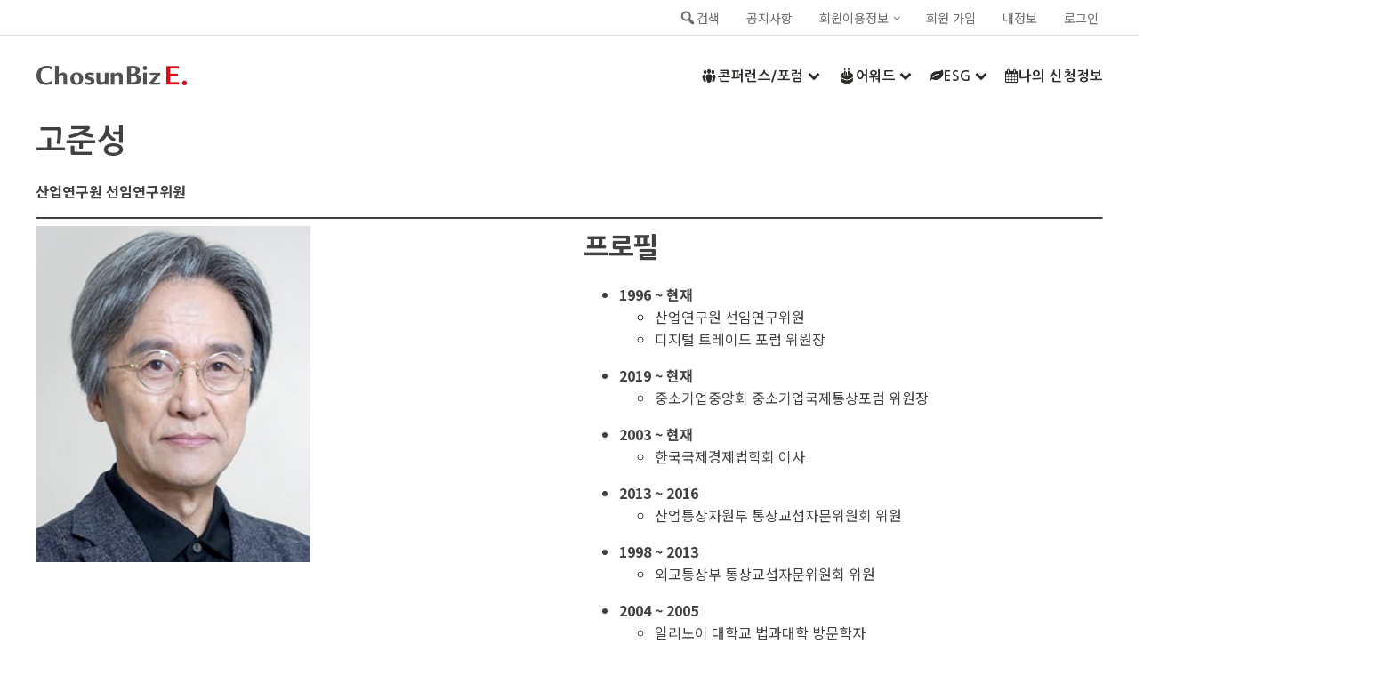

--- FILE ---
content_type: text/html; charset=UTF-8
request_url: https://e.chosunbiz.com/%EA%B3%A0%EC%A4%80%EC%84%B1joonsung-koh/
body_size: 41590
content:
<!DOCTYPE html>
<html lang="ko-KR" >
<head>
<meta charset="UTF-8">
<meta name="viewport" content="width=device-width, initial-scale=1.0">
<!-- WP_HEAD() START -->
<link rel="preload" as="style" href="https://fonts.googleapis.com/css?family=Noto+Sans+KR:100,200,300,400,500,600,700,800,900|Nanum+Gothic:100,200,300,400,500,600,700,800,900" >
<link rel="stylesheet" href="https://fonts.googleapis.com/css?family=Noto+Sans+KR:100,200,300,400,500,600,700,800,900|Nanum+Gothic:100,200,300,400,500,600,700,800,900">
<meta name='robots' content='index, follow, max-image-preview:large, max-snippet:-1, max-video-preview:-1' />
<script>window._wca = window._wca || [];</script>

	<!-- This site is optimized with the Yoast SEO plugin v19.13 - https://yoast.com/wordpress/plugins/seo/ -->
	<title>고준성 - 조선비즈 이벤트 사이트</title>
	<link rel="canonical" href="https://e.chosunbiz.com/고준성joonsung-koh/" />
	<meta property="og:locale" content="ko_KR" />
	<meta property="og:type" content="article" />
	<meta property="og:title" content="고준성 - 조선비즈 이벤트 사이트" />
	<meta property="og:description" content="산업연구원 선임연구위원" />
	<meta property="og:url" content="https://e.chosunbiz.com/고준성joonsung-koh/" />
	<meta property="og:site_name" content="조선비즈 이벤트 사이트" />
	<meta property="article:publisher" content="https://www.facebook.com/chosunbiz/" />
	<meta property="article:published_time" content="2022-10-31T07:49:49+00:00" />
	<meta property="article:modified_time" content="2022-11-14T00:26:39+00:00" />
	<meta property="og:image" content="https://e.chosunbiz.com/wp-content/uploads/2022/10/2022헬스케어이노베이션포럼_프로필사진_웹사이트_고준성_20221031-1.jpg" />
	<meta property="og:image:width" content="309" />
	<meta property="og:image:height" content="378" />
	<meta property="og:image:type" content="image/jpeg" />
	<meta name="author" content="승필 백" />
	<meta name="twitter:card" content="summary_large_image" />
	<meta name="twitter:label1" content="Written by" />
	<meta name="twitter:data1" content="승필 백" />
	<meta name="twitter:label2" content="Est. reading time" />
	<meta name="twitter:data2" content="1분" />
	<script type="application/ld+json" class="yoast-schema-graph">{"@context":"https://schema.org","@graph":[{"@type":"Article","@id":"https://e.chosunbiz.com/%ea%b3%a0%ec%a4%80%ec%84%b1joonsung-koh/#article","isPartOf":{"@id":"https://e.chosunbiz.com/%ea%b3%a0%ec%a4%80%ec%84%b1joonsung-koh/"},"author":{"name":"승필 백","@id":"https://e.chosunbiz.com/#/schema/person/7c7063dd28a0e8c916943951ea046c34"},"headline":"고준성","datePublished":"2022-10-31T07:49:49+00:00","dateModified":"2022-11-14T00:26:39+00:00","mainEntityOfPage":{"@id":"https://e.chosunbiz.com/%ea%b3%a0%ec%a4%80%ec%84%b1joonsung-koh/"},"wordCount":3,"commentCount":0,"publisher":{"@id":"https://e.chosunbiz.com/#organization"},"image":{"@id":"https://e.chosunbiz.com/%ea%b3%a0%ec%a4%80%ec%84%b1joonsung-koh/#primaryimage"},"thumbnailUrl":"https://i0.wp.com/e.chosunbiz.com/wp-content/uploads/2022/10/2022헬스케어이노베이션포럼_프로필사진_웹사이트_고준성_20221031-1.jpg?fit=309%2C378&ssl=1","keywords":["2022","고준성","디지털","법과대학","산업연구원","산업통상자원부","선임연구위원","외교통상부","위원","위원장","이사","일리노이","중소기업국제통상포럼","중소기업중앙회","통상교섭자문위원회","트레이드","한국국제경제법학회","헬스케어이노베이션포럼"],"articleSection":["헬스케어이노베이션"],"inLanguage":"ko-KR","potentialAction":[{"@type":"CommentAction","name":"Comment","target":["https://e.chosunbiz.com/%ea%b3%a0%ec%a4%80%ec%84%b1joonsung-koh/#respond"]}]},{"@type":"WebPage","@id":"https://e.chosunbiz.com/%ea%b3%a0%ec%a4%80%ec%84%b1joonsung-koh/","url":"https://e.chosunbiz.com/%ea%b3%a0%ec%a4%80%ec%84%b1joonsung-koh/","name":"고준성 - 조선비즈 이벤트 사이트","isPartOf":{"@id":"https://e.chosunbiz.com/#website"},"primaryImageOfPage":{"@id":"https://e.chosunbiz.com/%ea%b3%a0%ec%a4%80%ec%84%b1joonsung-koh/#primaryimage"},"image":{"@id":"https://e.chosunbiz.com/%ea%b3%a0%ec%a4%80%ec%84%b1joonsung-koh/#primaryimage"},"thumbnailUrl":"https://i0.wp.com/e.chosunbiz.com/wp-content/uploads/2022/10/2022헬스케어이노베이션포럼_프로필사진_웹사이트_고준성_20221031-1.jpg?fit=309%2C378&ssl=1","datePublished":"2022-10-31T07:49:49+00:00","dateModified":"2022-11-14T00:26:39+00:00","breadcrumb":{"@id":"https://e.chosunbiz.com/%ea%b3%a0%ec%a4%80%ec%84%b1joonsung-koh/#breadcrumb"},"inLanguage":"ko-KR","potentialAction":[{"@type":"ReadAction","target":["https://e.chosunbiz.com/%ea%b3%a0%ec%a4%80%ec%84%b1joonsung-koh/"]}]},{"@type":"ImageObject","inLanguage":"ko-KR","@id":"https://e.chosunbiz.com/%ea%b3%a0%ec%a4%80%ec%84%b1joonsung-koh/#primaryimage","url":"https://i0.wp.com/e.chosunbiz.com/wp-content/uploads/2022/10/2022헬스케어이노베이션포럼_프로필사진_웹사이트_고준성_20221031-1.jpg?fit=309%2C378&ssl=1","contentUrl":"https://i0.wp.com/e.chosunbiz.com/wp-content/uploads/2022/10/2022헬스케어이노베이션포럼_프로필사진_웹사이트_고준성_20221031-1.jpg?fit=309%2C378&ssl=1","width":309,"height":378},{"@type":"BreadcrumbList","@id":"https://e.chosunbiz.com/%ea%b3%a0%ec%a4%80%ec%84%b1joonsung-koh/#breadcrumb","itemListElement":[{"@type":"ListItem","position":1,"name":"Home","item":"https://e.chosunbiz.com/"},{"@type":"ListItem","position":2,"name":"고준성"}]},{"@type":"WebSite","@id":"https://e.chosunbiz.com/#website","url":"https://e.chosunbiz.com/","name":"조선비즈 이벤트 사이트","description":"조선비즈 이벤트 동영상 플랫폼","publisher":{"@id":"https://e.chosunbiz.com/#organization"},"potentialAction":[{"@type":"SearchAction","target":{"@type":"EntryPoint","urlTemplate":"https://e.chosunbiz.com/?s={search_term_string}"},"query-input":"required name=search_term_string"}],"inLanguage":"ko-KR"},{"@type":"Organization","@id":"https://e.chosunbiz.com/#organization","name":"조선비즈","url":"https://e.chosunbiz.com/","logo":{"@type":"ImageObject","inLanguage":"ko-KR","@id":"https://e.chosunbiz.com/#/schema/logo/image/","url":"https://e.chosunbiz.com/wp-content/uploads/2020/06/cropped-logo-1.png","contentUrl":"https://e.chosunbiz.com/wp-content/uploads/2020/06/cropped-logo-1.png","width":193,"height":64,"caption":"조선비즈"},"image":{"@id":"https://e.chosunbiz.com/#/schema/logo/image/"},"sameAs":["https://www.instagram.com/chosunbiz/","https://www.youtube.com/user/chosunbiz","https://www.facebook.com/chosunbiz/"]},{"@type":"Person","@id":"https://e.chosunbiz.com/#/schema/person/7c7063dd28a0e8c916943951ea046c34","name":"승필 백","image":{"@type":"ImageObject","inLanguage":"ko-KR","@id":"https://e.chosunbiz.com/#/schema/person/image/","url":"https://secure.gravatar.com/avatar/8ae532786b1f1bbb3163e1e2fa133ec6?s=96&d=mm&r=g","contentUrl":"https://secure.gravatar.com/avatar/8ae532786b1f1bbb3163e1e2fa133ec6?s=96&d=mm&r=g","caption":"승필 백"},"url":"https://e.chosunbiz.com/author/philhug/"}]}</script>
	<!-- / Yoast SEO plugin. -->


<link rel='dns-prefetch' href='//stats.wp.com' />
<link rel='dns-prefetch' href='//www.googletagmanager.com' />
<link rel='dns-prefetch' href='//s.w.org' />
<link rel='dns-prefetch' href='//i0.wp.com' />
<link rel='dns-prefetch' href='//c0.wp.com' />
<link rel="alternate" type="application/rss+xml" title="조선비즈 이벤트 사이트 &raquo; 고준성 댓글 피드" href="https://e.chosunbiz.com/%ea%b3%a0%ec%a4%80%ec%84%b1joonsung-koh/feed/" />
<link rel='stylesheet' id='wp-block-library-css'  href='https://c0.wp.com/c/6.0.11/wp-includes/css/dist/block-library/style.min.css' type='text/css' media='all' />
<style id='wp-block-library-inline-css' type='text/css'>
.has-text-align-justify{text-align:justify;}
</style>
<link rel='stylesheet' id='wc-blocks-vendors-style-css'  href='https://c0.wp.com/p/woocommerce/6.9.4/packages/woocommerce-blocks/build/wc-blocks-vendors-style.css' type='text/css' media='all' />
<link rel='stylesheet' id='wc-blocks-style-css'  href='https://c0.wp.com/p/woocommerce/6.9.4/packages/woocommerce-blocks/build/wc-blocks-style.css' type='text/css' media='all' />
<style id='global-styles-inline-css' type='text/css'>
body{--wp--preset--color--black: #000000;--wp--preset--color--cyan-bluish-gray: #abb8c3;--wp--preset--color--white: #ffffff;--wp--preset--color--pale-pink: #f78da7;--wp--preset--color--vivid-red: #cf2e2e;--wp--preset--color--luminous-vivid-orange: #ff6900;--wp--preset--color--luminous-vivid-amber: #fcb900;--wp--preset--color--light-green-cyan: #7bdcb5;--wp--preset--color--vivid-green-cyan: #00d084;--wp--preset--color--pale-cyan-blue: #8ed1fc;--wp--preset--color--vivid-cyan-blue: #0693e3;--wp--preset--color--vivid-purple: #9b51e0;--wp--preset--gradient--vivid-cyan-blue-to-vivid-purple: linear-gradient(135deg,rgba(6,147,227,1) 0%,rgb(155,81,224) 100%);--wp--preset--gradient--light-green-cyan-to-vivid-green-cyan: linear-gradient(135deg,rgb(122,220,180) 0%,rgb(0,208,130) 100%);--wp--preset--gradient--luminous-vivid-amber-to-luminous-vivid-orange: linear-gradient(135deg,rgba(252,185,0,1) 0%,rgba(255,105,0,1) 100%);--wp--preset--gradient--luminous-vivid-orange-to-vivid-red: linear-gradient(135deg,rgba(255,105,0,1) 0%,rgb(207,46,46) 100%);--wp--preset--gradient--very-light-gray-to-cyan-bluish-gray: linear-gradient(135deg,rgb(238,238,238) 0%,rgb(169,184,195) 100%);--wp--preset--gradient--cool-to-warm-spectrum: linear-gradient(135deg,rgb(74,234,220) 0%,rgb(151,120,209) 20%,rgb(207,42,186) 40%,rgb(238,44,130) 60%,rgb(251,105,98) 80%,rgb(254,248,76) 100%);--wp--preset--gradient--blush-light-purple: linear-gradient(135deg,rgb(255,206,236) 0%,rgb(152,150,240) 100%);--wp--preset--gradient--blush-bordeaux: linear-gradient(135deg,rgb(254,205,165) 0%,rgb(254,45,45) 50%,rgb(107,0,62) 100%);--wp--preset--gradient--luminous-dusk: linear-gradient(135deg,rgb(255,203,112) 0%,rgb(199,81,192) 50%,rgb(65,88,208) 100%);--wp--preset--gradient--pale-ocean: linear-gradient(135deg,rgb(255,245,203) 0%,rgb(182,227,212) 50%,rgb(51,167,181) 100%);--wp--preset--gradient--electric-grass: linear-gradient(135deg,rgb(202,248,128) 0%,rgb(113,206,126) 100%);--wp--preset--gradient--midnight: linear-gradient(135deg,rgb(2,3,129) 0%,rgb(40,116,252) 100%);--wp--preset--duotone--dark-grayscale: url('#wp-duotone-dark-grayscale');--wp--preset--duotone--grayscale: url('#wp-duotone-grayscale');--wp--preset--duotone--purple-yellow: url('#wp-duotone-purple-yellow');--wp--preset--duotone--blue-red: url('#wp-duotone-blue-red');--wp--preset--duotone--midnight: url('#wp-duotone-midnight');--wp--preset--duotone--magenta-yellow: url('#wp-duotone-magenta-yellow');--wp--preset--duotone--purple-green: url('#wp-duotone-purple-green');--wp--preset--duotone--blue-orange: url('#wp-duotone-blue-orange');--wp--preset--font-size--small: 12px;--wp--preset--font-size--medium: 20px;--wp--preset--font-size--large: 24px;--wp--preset--font-size--x-large: 36px;--wp--preset--font-size--normal: 16px;}.has-black-color{color: var(--wp--preset--color--black) !important;}.has-cyan-bluish-gray-color{color: var(--wp--preset--color--cyan-bluish-gray) !important;}.has-white-color{color: var(--wp--preset--color--white) !important;}.has-pale-pink-color{color: var(--wp--preset--color--pale-pink) !important;}.has-vivid-red-color{color: var(--wp--preset--color--vivid-red) !important;}.has-luminous-vivid-orange-color{color: var(--wp--preset--color--luminous-vivid-orange) !important;}.has-luminous-vivid-amber-color{color: var(--wp--preset--color--luminous-vivid-amber) !important;}.has-light-green-cyan-color{color: var(--wp--preset--color--light-green-cyan) !important;}.has-vivid-green-cyan-color{color: var(--wp--preset--color--vivid-green-cyan) !important;}.has-pale-cyan-blue-color{color: var(--wp--preset--color--pale-cyan-blue) !important;}.has-vivid-cyan-blue-color{color: var(--wp--preset--color--vivid-cyan-blue) !important;}.has-vivid-purple-color{color: var(--wp--preset--color--vivid-purple) !important;}.has-black-background-color{background-color: var(--wp--preset--color--black) !important;}.has-cyan-bluish-gray-background-color{background-color: var(--wp--preset--color--cyan-bluish-gray) !important;}.has-white-background-color{background-color: var(--wp--preset--color--white) !important;}.has-pale-pink-background-color{background-color: var(--wp--preset--color--pale-pink) !important;}.has-vivid-red-background-color{background-color: var(--wp--preset--color--vivid-red) !important;}.has-luminous-vivid-orange-background-color{background-color: var(--wp--preset--color--luminous-vivid-orange) !important;}.has-luminous-vivid-amber-background-color{background-color: var(--wp--preset--color--luminous-vivid-amber) !important;}.has-light-green-cyan-background-color{background-color: var(--wp--preset--color--light-green-cyan) !important;}.has-vivid-green-cyan-background-color{background-color: var(--wp--preset--color--vivid-green-cyan) !important;}.has-pale-cyan-blue-background-color{background-color: var(--wp--preset--color--pale-cyan-blue) !important;}.has-vivid-cyan-blue-background-color{background-color: var(--wp--preset--color--vivid-cyan-blue) !important;}.has-vivid-purple-background-color{background-color: var(--wp--preset--color--vivid-purple) !important;}.has-black-border-color{border-color: var(--wp--preset--color--black) !important;}.has-cyan-bluish-gray-border-color{border-color: var(--wp--preset--color--cyan-bluish-gray) !important;}.has-white-border-color{border-color: var(--wp--preset--color--white) !important;}.has-pale-pink-border-color{border-color: var(--wp--preset--color--pale-pink) !important;}.has-vivid-red-border-color{border-color: var(--wp--preset--color--vivid-red) !important;}.has-luminous-vivid-orange-border-color{border-color: var(--wp--preset--color--luminous-vivid-orange) !important;}.has-luminous-vivid-amber-border-color{border-color: var(--wp--preset--color--luminous-vivid-amber) !important;}.has-light-green-cyan-border-color{border-color: var(--wp--preset--color--light-green-cyan) !important;}.has-vivid-green-cyan-border-color{border-color: var(--wp--preset--color--vivid-green-cyan) !important;}.has-pale-cyan-blue-border-color{border-color: var(--wp--preset--color--pale-cyan-blue) !important;}.has-vivid-cyan-blue-border-color{border-color: var(--wp--preset--color--vivid-cyan-blue) !important;}.has-vivid-purple-border-color{border-color: var(--wp--preset--color--vivid-purple) !important;}.has-vivid-cyan-blue-to-vivid-purple-gradient-background{background: var(--wp--preset--gradient--vivid-cyan-blue-to-vivid-purple) !important;}.has-light-green-cyan-to-vivid-green-cyan-gradient-background{background: var(--wp--preset--gradient--light-green-cyan-to-vivid-green-cyan) !important;}.has-luminous-vivid-amber-to-luminous-vivid-orange-gradient-background{background: var(--wp--preset--gradient--luminous-vivid-amber-to-luminous-vivid-orange) !important;}.has-luminous-vivid-orange-to-vivid-red-gradient-background{background: var(--wp--preset--gradient--luminous-vivid-orange-to-vivid-red) !important;}.has-very-light-gray-to-cyan-bluish-gray-gradient-background{background: var(--wp--preset--gradient--very-light-gray-to-cyan-bluish-gray) !important;}.has-cool-to-warm-spectrum-gradient-background{background: var(--wp--preset--gradient--cool-to-warm-spectrum) !important;}.has-blush-light-purple-gradient-background{background: var(--wp--preset--gradient--blush-light-purple) !important;}.has-blush-bordeaux-gradient-background{background: var(--wp--preset--gradient--blush-bordeaux) !important;}.has-luminous-dusk-gradient-background{background: var(--wp--preset--gradient--luminous-dusk) !important;}.has-pale-ocean-gradient-background{background: var(--wp--preset--gradient--pale-ocean) !important;}.has-electric-grass-gradient-background{background: var(--wp--preset--gradient--electric-grass) !important;}.has-midnight-gradient-background{background: var(--wp--preset--gradient--midnight) !important;}.has-small-font-size{font-size: var(--wp--preset--font-size--small) !important;}.has-medium-font-size{font-size: var(--wp--preset--font-size--medium) !important;}.has-large-font-size{font-size: var(--wp--preset--font-size--large) !important;}.has-x-large-font-size{font-size: var(--wp--preset--font-size--x-large) !important;}
</style>
<link rel='stylesheet' id='tc-front-css'  href='https://e.chosunbiz.com/wp-content/plugins/tickera/css/front.css?ver=3.4.9.3' type='text/css' media='all' />
<link rel='stylesheet' id='tc-elementor-sc-popup-css'  href='https://e.chosunbiz.com/wp-content/plugins/tickera/css/elementor-sc-popup.css?ver=3.4.9.3' type='text/css' media='all' />
<link rel='stylesheet' id='font-awesome-css'  href='https://e.chosunbiz.com/wp-content/plugins/tickera/css/font-awesome.min.css?ver=3.4.9.3' type='text/css' media='all' />
<link rel='stylesheet' id='pb-accordion-blocks-style-css'  href='https://e.chosunbiz.com/wp-content/plugins/accordion-blocks/build/index.css?ver=1.5.0' type='text/css' media='all' />
<link rel='stylesheet' id='tc_woobridge-front-css'  href='https://e.chosunbiz.com/wp-content/plugins/bridge-for-woocommerce/css/front.css?ver=1.2' type='text/css' media='all' />
<link rel='stylesheet' id='dashicons-css'  href='https://c0.wp.com/c/6.0.11/wp-includes/css/dashicons.min.css' type='text/css' media='all' />
<link rel='stylesheet' id='tc_custom_fields-fields-front-css'  href='https://e.chosunbiz.com/wp-content/plugins/custom-forms/css/front.css?ver=1.2.5.1' type='text/css' media='all' />
<link rel='stylesheet' id='mesm-style-css'  href='https://e.chosunbiz.com/wp-content/plugins/menu-expandable-sub-menus/assets/css/style.css?ver=6.0.11' type='text/css' media='all' />
<link rel='stylesheet' id='newspack-blocks-block-styles-stylesheet-css'  href='https://e.chosunbiz.com/wp-content/plugins/newspack-blocks/dist/block_styles.css?ver=1.22.0' type='text/css' media='all' />
<link rel='stylesheet' id='newspack-newsletters-subscriptions-css'  href='https://e.chosunbiz.com/wp-content/plugins/newspack-newsletters/includes/../dist/subscriptions.css?ver=1674797862' type='text/css' media='all' />
<link rel='stylesheet' id='newspack-newsletters-subscribe-block-css'  href='https://e.chosunbiz.com/wp-content/plugins/newspack-newsletters/src/blocks/subscribe/../../../dist/subscribeBlock.css?ver=1674797862' type='text/css' media='all' />
<link rel='stylesheet' id='oxygen-css'  href='https://e.chosunbiz.com/wp-content/plugins/oxygen/component-framework/oxygen.css?ver=4.2' type='text/css' media='all' />
<link rel='stylesheet' id='learndash_quiz_front_css-css'  href='//e.chosunbiz.com/wp-content/plugins/sfwd-lms/themes/legacy/templates/learndash_quiz_front.min.css?ver=4.3.0.2' type='text/css' media='all' />
<link rel='stylesheet' id='jquery-dropdown-css-css'  href='//e.chosunbiz.com/wp-content/plugins/sfwd-lms/assets/css/jquery.dropdown.min.css?ver=4.3.0.2' type='text/css' media='all' />
<link rel='stylesheet' id='learndash_lesson_video-css'  href='//e.chosunbiz.com/wp-content/plugins/sfwd-lms/themes/legacy/templates/learndash_lesson_video.min.css?ver=4.3.0.2' type='text/css' media='all' />
<link rel='stylesheet' id='tc-events-filter-css-css'  href='https://e.chosunbiz.com/wp-content/plugins/tickera-events-listing/includes/css/event-filtering-style.css?ver=6.0.11' type='text/css' media='all' />
<link rel='stylesheet' id='tc-multiselect-css'  href='https://e.chosunbiz.com/wp-content/plugins/tickera-events-listing/includes/js/multiselect/jquery.multiselect.css?ver=6.0.11' type='text/css' media='all' />
<link rel='stylesheet' id='tc-datepicker-css'  href='https://e.chosunbiz.com/wp-content/plugins/tickera-events-listing/includes/css/datepicker.css?ver=6.0.11' type='text/css' media='all' />
<style id='wpxpo-global-style-inline-css' type='text/css'>
:root {
			--preset-color1: #037fff;
			--preset-color2: #026fe0;
			--preset-color3: #071323;
			--preset-color4: #132133;
			--preset-color5: #34495e;
			--preset-color6: #787676;
			--preset-color7: #f0f2f3;
			--preset-color8: #f8f9fa;
			--preset-color9: #ffffff;
			}
</style>
<link rel='stylesheet' id='woocommerce-layout-css'  href='https://c0.wp.com/p/woocommerce/6.9.4/assets/css/woocommerce-layout.css' type='text/css' media='all' />
<style id='woocommerce-layout-inline-css' type='text/css'>

	.infinite-scroll .woocommerce-pagination {
		display: none;
	}
</style>
<link rel='stylesheet' id='woocommerce-smallscreen-css'  href='https://c0.wp.com/p/woocommerce/6.9.4/assets/css/woocommerce-smallscreen.css' type='text/css' media='only screen and (max-width: 768px)' />
<link rel='stylesheet' id='woocommerce-general-css'  href='https://c0.wp.com/p/woocommerce/6.9.4/assets/css/woocommerce.css' type='text/css' media='all' />
<style id='woocommerce-inline-inline-css' type='text/css'>
.woocommerce form .form-row .required { visibility: visible; }
</style>
<link rel='stylesheet' id='um-kor-css'  href='https://e.chosunbiz.com/wp-content/plugins/um-korea/components/ultimate-member/assets/css/um-korea.css?ver=2.2.1' type='text/css' media='all' />
<link rel='stylesheet' id='um-kor-social-login-css'  href='https://e.chosunbiz.com/wp-content/plugins/um-korea/components/um-social-login/assets/css/um-korea-social-connect.css?ver=2.2.1' type='text/css' media='all' />
<link rel='stylesheet' id='photoswipe-css'  href='https://c0.wp.com/p/woocommerce/6.9.4/assets/css/photoswipe/photoswipe.min.css' type='text/css' media='all' />
<link rel='stylesheet' id='photoswipe-default-skin-css'  href='https://c0.wp.com/p/woocommerce/6.9.4/assets/css/photoswipe/default-skin/default-skin.min.css' type='text/css' media='all' />
<link rel='stylesheet' id='wordpress-popular-posts-css-css'  href='https://e.chosunbiz.com/wp-content/plugins/wordpress-popular-posts/assets/css/wpp.css?ver=6.1.1' type='text/css' media='all' />
<link rel='stylesheet' id='learndash-front-css'  href='//e.chosunbiz.com/wp-content/plugins/sfwd-lms/themes/ld30/assets/css/learndash.min.css?ver=4.3.0.2' type='text/css' media='all' />
<style id='learndash-front-inline-css' type='text/css'>
		.learndash-wrapper .ld-item-list .ld-item-list-item.ld-is-next,
		.learndash-wrapper .wpProQuiz_content .wpProQuiz_questionListItem label:focus-within {
			border-color: #1e73be;
		}

		/*
		.learndash-wrapper a:not(.ld-button):not(#quiz_continue_link):not(.ld-focus-menu-link):not(.btn-blue):not(#quiz_continue_link):not(.ld-js-register-account):not(#ld-focus-mode-course-heading):not(#btn-join):not(.ld-item-name):not(.ld-table-list-item-preview):not(.ld-lesson-item-preview-heading),
		 */

		.learndash-wrapper .ld-breadcrumbs a,
		.learndash-wrapper .ld-lesson-item.ld-is-current-lesson .ld-lesson-item-preview-heading,
		.learndash-wrapper .ld-lesson-item.ld-is-current-lesson .ld-lesson-title,
		.learndash-wrapper .ld-primary-color-hover:hover,
		.learndash-wrapper .ld-primary-color,
		.learndash-wrapper .ld-primary-color-hover:hover,
		.learndash-wrapper .ld-primary-color,
		.learndash-wrapper .ld-tabs .ld-tabs-navigation .ld-tab.ld-active,
		.learndash-wrapper .ld-button.ld-button-transparent,
		.learndash-wrapper .ld-button.ld-button-reverse,
		.learndash-wrapper .ld-icon-certificate,
		.learndash-wrapper .ld-login-modal .ld-login-modal-login .ld-modal-heading,
		#wpProQuiz_user_content a,
		.learndash-wrapper .ld-item-list .ld-item-list-item a.ld-item-name:hover,
		.learndash-wrapper .ld-focus-comments__heading-actions .ld-expand-button,
		.learndash-wrapper .ld-focus-comments__heading a,
		.learndash-wrapper .ld-focus-comments .comment-respond a,
		.learndash-wrapper .ld-focus-comment .ld-comment-reply a.comment-reply-link:hover,
		.learndash-wrapper .ld-expand-button.ld-button-alternate {
			color: #1e73be !important;
		}

		.learndash-wrapper .ld-focus-comment.bypostauthor>.ld-comment-wrapper,
		.learndash-wrapper .ld-focus-comment.role-group_leader>.ld-comment-wrapper,
		.learndash-wrapper .ld-focus-comment.role-administrator>.ld-comment-wrapper {
			background-color:rgba(30, 115, 190, 0.03) !important;
		}


		.learndash-wrapper .ld-primary-background,
		.learndash-wrapper .ld-tabs .ld-tabs-navigation .ld-tab.ld-active:after {
			background: #1e73be !important;
		}



		.learndash-wrapper .ld-course-navigation .ld-lesson-item.ld-is-current-lesson .ld-status-incomplete,
		.learndash-wrapper .ld-focus-comment.bypostauthor:not(.ptype-sfwd-assignment) >.ld-comment-wrapper>.ld-comment-avatar img,
		.learndash-wrapper .ld-focus-comment.role-group_leader>.ld-comment-wrapper>.ld-comment-avatar img,
		.learndash-wrapper .ld-focus-comment.role-administrator>.ld-comment-wrapper>.ld-comment-avatar img {
			border-color: #1e73be !important;
		}



		.learndash-wrapper .ld-loading::before {
			border-top:3px solid #1e73be !important;
		}

		.learndash-wrapper .ld-button:hover:not(.learndash-link-previous-incomplete):not(.ld-button-transparent),
		#learndash-tooltips .ld-tooltip:after,
		#learndash-tooltips .ld-tooltip,
		.learndash-wrapper .ld-primary-background,
		.learndash-wrapper .btn-join,
		.learndash-wrapper #btn-join,
		.learndash-wrapper .ld-button:not(.ld-button-reverse):not(.learndash-link-previous-incomplete):not(.ld-button-transparent),
		.learndash-wrapper .ld-expand-button,
		.learndash-wrapper .wpProQuiz_content .wpProQuiz_button:not(.wpProQuiz_button_reShowQuestion):not(.wpProQuiz_button_restartQuiz),
		.learndash-wrapper .wpProQuiz_content .wpProQuiz_button2,
		.learndash-wrapper .ld-focus .ld-focus-sidebar .ld-course-navigation-heading,
		.learndash-wrapper .ld-focus .ld-focus-sidebar .ld-focus-sidebar-trigger,
		.learndash-wrapper .ld-focus-comments .form-submit #submit,
		.learndash-wrapper .ld-login-modal input[type='submit'],
		.learndash-wrapper .ld-login-modal .ld-login-modal-register,
		.learndash-wrapper .wpProQuiz_content .wpProQuiz_certificate a.btn-blue,
		.learndash-wrapper .ld-focus .ld-focus-header .ld-user-menu .ld-user-menu-items a,
		#wpProQuiz_user_content table.wp-list-table thead th,
		#wpProQuiz_overlay_close,
		.learndash-wrapper .ld-expand-button.ld-button-alternate .ld-icon {
			background-color: #1e73be !important;
		}

		.learndash-wrapper .ld-focus .ld-focus-header .ld-user-menu .ld-user-menu-items:before {
			border-bottom-color: #1e73be !important;
		}

		.learndash-wrapper .ld-button.ld-button-transparent:hover {
			background: transparent !important;
		}

		.learndash-wrapper .ld-focus .ld-focus-header .sfwd-mark-complete .learndash_mark_complete_button,
		.learndash-wrapper .ld-focus .ld-focus-header #sfwd-mark-complete #learndash_mark_complete_button,
		.learndash-wrapper .ld-button.ld-button-transparent,
		.learndash-wrapper .ld-button.ld-button-alternate,
		.learndash-wrapper .ld-expand-button.ld-button-alternate {
			background-color:transparent !important;
		}

		.learndash-wrapper .ld-focus-header .ld-user-menu .ld-user-menu-items a,
		.learndash-wrapper .ld-button.ld-button-reverse:hover,
		.learndash-wrapper .ld-alert-success .ld-alert-icon.ld-icon-certificate,
		.learndash-wrapper .ld-alert-warning .ld-button:not(.learndash-link-previous-incomplete),
		.learndash-wrapper .ld-primary-background.ld-status {
			color:white !important;
		}

		.learndash-wrapper .ld-status.ld-status-unlocked {
			background-color: rgba(30,115,190,0.2) !important;
			color: #1e73be !important;
		}

		.learndash-wrapper .wpProQuiz_content .wpProQuiz_addToplist {
			background-color: rgba(30,115,190,0.1) !important;
			border: 1px solid #1e73be !important;
		}

		.learndash-wrapper .wpProQuiz_content .wpProQuiz_toplistTable th {
			background: #1e73be !important;
		}

		.learndash-wrapper .wpProQuiz_content .wpProQuiz_toplistTrOdd {
			background-color: rgba(30,115,190,0.1) !important;
		}

		.learndash-wrapper .wpProQuiz_content .wpProQuiz_reviewDiv li.wpProQuiz_reviewQuestionTarget {
			background-color: #1e73be !important;
		}
		.learndash-wrapper .wpProQuiz_content .wpProQuiz_time_limit .wpProQuiz_progress {
			background-color: #1e73be !important;
		}
		
		.learndash-wrapper #quiz_continue_link,
		.learndash-wrapper .ld-secondary-background,
		.learndash-wrapper .learndash_mark_complete_button,
		.learndash-wrapper #learndash_mark_complete_button,
		.learndash-wrapper .ld-status-complete,
		.learndash-wrapper .ld-alert-success .ld-button,
		.learndash-wrapper .ld-alert-success .ld-alert-icon {
			background-color: #81d742 !important;
		}

		.learndash-wrapper .wpProQuiz_content a#quiz_continue_link {
			background-color: #81d742 !important;
		}

		.learndash-wrapper .course_progress .sending_progress_bar {
			background: #81d742 !important;
		}

		.learndash-wrapper .wpProQuiz_content .wpProQuiz_button_reShowQuestion:hover, .learndash-wrapper .wpProQuiz_content .wpProQuiz_button_restartQuiz:hover {
			background-color: #81d742 !important;
			opacity: 0.75;
		}

		.learndash-wrapper .ld-secondary-color-hover:hover,
		.learndash-wrapper .ld-secondary-color,
		.learndash-wrapper .ld-focus .ld-focus-header .sfwd-mark-complete .learndash_mark_complete_button,
		.learndash-wrapper .ld-focus .ld-focus-header #sfwd-mark-complete #learndash_mark_complete_button,
		.learndash-wrapper .ld-focus .ld-focus-header .sfwd-mark-complete:after {
			color: #81d742 !important;
		}

		.learndash-wrapper .ld-secondary-in-progress-icon {
			border-left-color: #81d742 !important;
			border-top-color: #81d742 !important;
		}

		.learndash-wrapper .ld-alert-success {
			border-color: #81d742;
			background-color: transparent !important;
			color: #81d742;
		}

		.learndash-wrapper .wpProQuiz_content .wpProQuiz_reviewQuestion li.wpProQuiz_reviewQuestionSolved,
		.learndash-wrapper .wpProQuiz_content .wpProQuiz_box li.wpProQuiz_reviewQuestionSolved {
			background-color: #81d742 !important;
		}

		.learndash-wrapper .wpProQuiz_content  .wpProQuiz_reviewLegend span.wpProQuiz_reviewColor_Answer {
			background-color: #81d742 !important;
		}

		
		.learndash-wrapper .ld-alert-warning {
			background-color:transparent;
		}

		.learndash-wrapper .ld-status-waiting,
		.learndash-wrapper .ld-alert-warning .ld-alert-icon {
			background-color: #dd3333 !important;
		}

		.learndash-wrapper .ld-tertiary-color-hover:hover,
		.learndash-wrapper .ld-tertiary-color,
		.learndash-wrapper .ld-alert-warning {
			color: #dd3333 !important;
		}

		.learndash-wrapper .ld-tertiary-background {
			background-color: #dd3333 !important;
		}

		.learndash-wrapper .ld-alert-warning {
			border-color: #dd3333 !important;
		}

		.learndash-wrapper .ld-tertiary-background,
		.learndash-wrapper .ld-alert-warning .ld-alert-icon {
			color:white !important;
		}

		.learndash-wrapper .wpProQuiz_content .wpProQuiz_reviewQuestion li.wpProQuiz_reviewQuestionReview,
		.learndash-wrapper .wpProQuiz_content .wpProQuiz_box li.wpProQuiz_reviewQuestionReview {
			background-color: #dd3333 !important;
		}

		.learndash-wrapper .wpProQuiz_content  .wpProQuiz_reviewLegend span.wpProQuiz_reviewColor_Review {
			background-color: #dd3333 !important;
		}

		
</style>
<link rel='stylesheet' id='um_fonticons_ii-css'  href='https://e.chosunbiz.com/wp-content/plugins/ultimate-member/assets/css/um-fonticons-ii.css?ver=2.6.7' type='text/css' media='all' />
<link rel='stylesheet' id='um_fonticons_fa-css'  href='https://e.chosunbiz.com/wp-content/plugins/ultimate-member/assets/css/um-fonticons-fa.css?ver=2.6.7' type='text/css' media='all' />
<link rel='stylesheet' id='select2-css'  href='https://e.chosunbiz.com/wp-content/plugins/ultimate-member/assets/css/select2/select2.min.css?ver=4.0.13' type='text/css' media='all' />
<link rel='stylesheet' id='um_crop-css'  href='https://e.chosunbiz.com/wp-content/plugins/ultimate-member/assets/css/um-crop.css?ver=2.6.7' type='text/css' media='all' />
<link rel='stylesheet' id='um_modal-css'  href='https://e.chosunbiz.com/wp-content/plugins/ultimate-member/assets/css/um-modal.css?ver=2.6.7' type='text/css' media='all' />
<link rel='stylesheet' id='um_styles-css'  href='https://e.chosunbiz.com/wp-content/plugins/ultimate-member/assets/css/um-styles.css?ver=2.6.7' type='text/css' media='all' />
<link rel='stylesheet' id='um_profile-css'  href='https://e.chosunbiz.com/wp-content/plugins/ultimate-member/assets/css/um-profile.css?ver=2.6.7' type='text/css' media='all' />
<link rel='stylesheet' id='um_account-css'  href='https://e.chosunbiz.com/wp-content/plugins/ultimate-member/assets/css/um-account.css?ver=2.6.7' type='text/css' media='all' />
<link rel='stylesheet' id='um_misc-css'  href='https://e.chosunbiz.com/wp-content/plugins/ultimate-member/assets/css/um-misc.css?ver=2.6.7' type='text/css' media='all' />
<link rel='stylesheet' id='um_fileupload-css'  href='https://e.chosunbiz.com/wp-content/plugins/ultimate-member/assets/css/um-fileupload.css?ver=2.6.7' type='text/css' media='all' />
<link rel='stylesheet' id='um_datetime-css'  href='https://e.chosunbiz.com/wp-content/plugins/ultimate-member/assets/css/pickadate/default.css?ver=2.6.7' type='text/css' media='all' />
<link rel='stylesheet' id='um_datetime_date-css'  href='https://e.chosunbiz.com/wp-content/plugins/ultimate-member/assets/css/pickadate/default.date.css?ver=2.6.7' type='text/css' media='all' />
<link rel='stylesheet' id='um_datetime_time-css'  href='https://e.chosunbiz.com/wp-content/plugins/ultimate-member/assets/css/pickadate/default.time.css?ver=2.6.7' type='text/css' media='all' />
<link rel='stylesheet' id='um_raty-css'  href='https://e.chosunbiz.com/wp-content/plugins/ultimate-member/assets/css/um-raty.css?ver=2.6.7' type='text/css' media='all' />
<link rel='stylesheet' id='um_scrollbar-css'  href='https://e.chosunbiz.com/wp-content/plugins/ultimate-member/assets/css/simplebar.css?ver=2.6.7' type='text/css' media='all' />
<link rel='stylesheet' id='um_tipsy-css'  href='https://e.chosunbiz.com/wp-content/plugins/ultimate-member/assets/css/um-tipsy.css?ver=2.6.7' type='text/css' media='all' />
<link rel='stylesheet' id='um_responsive-css'  href='https://e.chosunbiz.com/wp-content/plugins/ultimate-member/assets/css/um-responsive.css?ver=2.6.7' type='text/css' media='all' />
<link rel='stylesheet' id='um_default_css-css'  href='https://e.chosunbiz.com/wp-content/plugins/ultimate-member/assets/css/um-old-default.css?ver=2.6.7' type='text/css' media='all' />
<link rel='stylesheet' id='jetpack_css-css'  href='https://c0.wp.com/p/jetpack/12.0.2/css/jetpack.css' type='text/css' media='all' />
<script type='text/javascript' src='https://c0.wp.com/c/6.0.11/wp-includes/js/jquery/jquery.min.js' id='jquery-core-js'></script>
<script type='text/javascript' id='tc-cart-js-extra'>
/* <![CDATA[ */
var tc_ajax = {"ajaxUrl":"https:\/\/e.chosunbiz.com\/wp-admin\/admin-ajax.php","empty_cart_message":"Are you sure you want to remove all tickets from your cart?","success_message":"Ticket Added!","imgUrl":"https:\/\/e.chosunbiz.com\/wp-content\/plugins\/tickera\/images\/ajax-loader.gif","addingMsg":"Adding ticket to cart...","outMsg":"In Your Cart","cart_url":"https:\/\/e.chosunbiz.com\/tickets-cart\/","update_cart_message":"Please update your cart before to proceed.","empty_cart_confirmation":"Please confirm to remove all of the items from your cart.","tc_provide_your_details":"In order to continue you need to agree to provide your details.","tc_gateway_collection_data":"","tc_error_message":"Only customers aged 16 or older are permitted for purchase on this website","tc_show_age_check":"no","tc_field_error":"This field is required *","alphanumeric_characters_only":"Please use alphanumeric characters only."};
/* ]]> */
</script>
<script type='text/javascript' src='https://e.chosunbiz.com/wp-content/plugins/tickera/js/cart.js?ver=3.4.9.3' id='tc-cart-js'></script>
<script type='text/javascript' src='https://e.chosunbiz.com/wp-content/plugins/tickera/js/jquery.validate.min.js?ver=3.4.9.3' id='tc-jquery-validate-js'></script>
<script type='application/json' id='wpp-json'>
{"sampling_active":0,"sampling_rate":100,"ajax_url":"https:\/\/e.chosunbiz.com\/wp-json\/wordpress-popular-posts\/v1\/popular-posts","api_url":"https:\/\/e.chosunbiz.com\/wp-json\/wordpress-popular-posts","ID":32847,"token":"f81526f73b","lang":0,"debug":0}
</script>
<script type='text/javascript' src='https://e.chosunbiz.com/wp-content/plugins/wordpress-popular-posts/assets/js/wpp.min.js?ver=6.1.1' id='wpp-js-js'></script>
<script defer type='text/javascript' src='https://stats.wp.com/s-202603.js' id='woocommerce-analytics-js'></script>

<!-- Google Analytics snippet added by Site Kit -->
<script type='text/javascript' src='https://www.googletagmanager.com/gtag/js?id=UA-207770364-1' id='google_gtagjs-js' async></script>
<script type='text/javascript' id='google_gtagjs-js-after'>
window.dataLayer = window.dataLayer || [];function gtag(){dataLayer.push(arguments);}
gtag('set', 'linker', {"domains":["e.chosunbiz.com"]} );
gtag("js", new Date());
gtag("set", "developer_id.dZTNiMT", true);
gtag("config", "UA-207770364-1", {"anonymize_ip":true});
gtag("config", "G-0EPMQ8LDW8");
</script>

<!-- End Google Analytics snippet added by Site Kit -->
<script type='text/javascript' src='https://e.chosunbiz.com/wp-content/plugins/ultimate-member/assets/js/um-gdpr.min.js?ver=2.6.7' id='um-gdpr-js'></script>
<link rel="https://api.w.org/" href="https://e.chosunbiz.com/wp-json/" /><link rel="alternate" type="application/json" href="https://e.chosunbiz.com/wp-json/wp/v2/posts/32847" /><link rel="EditURI" type="application/rsd+xml" title="RSD" href="https://e.chosunbiz.com/xmlrpc.php?rsd" />
<link rel="wlwmanifest" type="application/wlwmanifest+xml" href="https://e.chosunbiz.com/wp-includes/wlwmanifest.xml" /> 
<meta name="generator" content="WordPress 6.0.11" />
<meta name="generator" content="WooCommerce 6.9.4" />
<link rel='shortlink' href='https://e.chosunbiz.com/?p=32847' />
<link rel="alternate" type="application/json+oembed" href="https://e.chosunbiz.com/wp-json/oembed/1.0/embed?url=https%3A%2F%2Fe.chosunbiz.com%2F%25ea%25b3%25a0%25ec%25a4%2580%25ec%2584%25b1joonsung-koh%2F" />
<link rel="alternate" type="text/xml+oembed" href="https://e.chosunbiz.com/wp-json/oembed/1.0/embed?url=https%3A%2F%2Fe.chosunbiz.com%2F%25ea%25b3%25a0%25ec%25a4%2580%25ec%2584%25b1joonsung-koh%2F&#038;format=xml" />
<meta name="generator" content="Site Kit by Google 1.90.1" />		<link rel="manifest" href="https://e.chosunbiz.com/wp-json/wp/v2/web-app-manifest">
		<meta name="theme-color" content="#fff">
						<meta name="apple-mobile-web-app-capable" content="yes">
				<meta name="mobile-web-app-capable" content="yes">

				<link rel="apple-touch-startup-image" href="https://i0.wp.com/e.chosunbiz.com/wp-content/uploads/2022/11/cropped-ic_launcher_chosunbize_512x512.png?fit=192%2C192&#038;ssl=1">

				<meta name="apple-mobile-web-app-title" content="chosunbizE.">
		<meta name="application-name" content="chosunbizE.">
				<style type="text/css">
			.um_request_name {
				display: none !important;
			}
		</style>
			<meta name="description" content="조선비즈 이벤트 사이트, 사전등록 구매">
		<meta property="og:description" content="조선비즈 이벤트 사이트, 사전등록 구매">
		<style>img#wpstats{display:none}</style>
		            <style id="wpp-loading-animation-styles">@-webkit-keyframes bgslide{from{background-position-x:0}to{background-position-x:-200%}}@keyframes bgslide{from{background-position-x:0}to{background-position-x:-200%}}.wpp-widget-placeholder,.wpp-widget-block-placeholder{margin:0 auto;width:60px;height:3px;background:#dd3737;background:linear-gradient(90deg,#dd3737 0%,#571313 10%,#dd3737 100%);background-size:200% auto;border-radius:3px;-webkit-animation:bgslide 1s infinite linear;animation:bgslide 1s infinite linear}</style>
            <!-- Google site verification - Google Listings & Ads -->
<meta name="google-site-verification" content="vIPeZttQ49Lnzfa4MrwHwuC6pSDaj8BtWtWR81ObdRE" />
	<noscript><style>.woocommerce-product-gallery{ opacity: 1 !important; }</style></noscript>
	<meta name="google-site-verification" content="vIPeZttQ49Lnzfa4MrwHwuC6pSDaj8BtWtWR81ObdRE">            <script type="text/javascript">
				
                var pafw_ajaxurl = 'https://e.chosunbiz.com/wp-admin/admin-ajax.php';
            </script>
						<style type="text/css">
				/* If html does not have either class, do not show lazy loaded images. */
				html:not( .jetpack-lazy-images-js-enabled ):not( .js ) .jetpack-lazy-image {
					display: none;
				}
			</style>
			<script>
				document.documentElement.classList.add(
					'jetpack-lazy-images-js-enabled'
				);
			</script>
		<link rel="icon" href="https://i0.wp.com/e.chosunbiz.com/wp-content/uploads/2022/11/cropped-ic_launcher_chosunbize_512x512.png?fit=32%2C32&#038;ssl=1" sizes="32x32" />
<link rel="icon" href="https://i0.wp.com/e.chosunbiz.com/wp-content/uploads/2022/11/cropped-ic_launcher_chosunbize_512x512.png?fit=192%2C192&#038;ssl=1" sizes="192x192" />
<link rel="apple-touch-icon" href="https://i0.wp.com/e.chosunbiz.com/wp-content/uploads/2022/11/cropped-ic_launcher_chosunbize_512x512.png?fit=180%2C180&#038;ssl=1" />
<meta name="msapplication-TileImage" content="https://i0.wp.com/e.chosunbiz.com/wp-content/uploads/2022/11/cropped-ic_launcher_chosunbize_512x512.png?fit=270%2C270&#038;ssl=1" />
		<style type="text/css" id="wp-custom-css">
			
/* 추가 _ 남미라
========================================================================== */
/*
@import url('https://fonts.googleapis.com/css2?family=Nanum+Gothic:wght@400;700;800&display=swap');

html, body, p, div,span, select, input, pre, placeholder, h1, h2, h3, h4, h5, a {font-family: 'Nanum Gothic', sans-serif !important; font-weight:400;}
*/

/*  Top Menu  */
.site-header .nav2 li
{ margin-right:0; margin-left:1rem;}

.bottom-header-contain .wrapper{border:none !important;position: absolute; left:50%; margin-left:-202px;margin-top: -68px; width:900px; height:700px; overflow:hidden; }


.nav1 .main-menu > li > a {font-size:1.1em; font-weight:700; color:#000; padding:0.25rem 0.5rem;}

.nav1 .main-menu > li > a:hover {color:#CC0000; text-decoration:none;}

.nav1 .main-menu > li:nth-child(6) > a {margin-left:10px; padding-left:28px; background-image:url('https://designvii.link/chosunbiz/top_icon_01.png');background-repeat: no-repeat; background-position:left 1px;}

.nav1 .main-menu > li:nth-child(7) > a {margin-left:2px; padding-left:26px; background-image:url('https://designvii.link/chosunbiz/top_icon_02.png');background-repeat: no-repeat; background-position:left 1px;}


.nav1 .main-menu > li:nth-child(6) > a:hover {background-position:left -30px;}

.nav1 .main-menu > li:nth-child(7) > a:hover {background-position:left -30px;}

.nav1 .main-menu > li:nth-child(6):before  { content: url("https://designvii.link/chosunbiz/blank.png"); background-image: url("https://designvii.link/chosunbiz/top_icon_line.png"); background-repeat: no-repeat; background-position: left 2px; padding-right:3px; }


.top-header-contain {border-bottom:1px solid #ddd;}
.site-description {font-style:normal !important; margin-top:4.5em; font-size:0.65em; font-weight:bold;font-family: 'Nanum Gothic', sans-serif !important; font-weight:700; color:#666;}
.middle-header-contain .wrapper {margin-top:0;}

.site-header .custom-logo  {width:203px !important; height:60px !important;outline:none;  }
.site-header .custom-logo  a {outline:none; }

.wp-block-columns {}
.is-style-borders {}

.header-search-contain {display:none;}

 /* Main Banner 
.wp-block-newspack-blocks-carousel { width:900px; height:480px; }
.wp-block-newspack-blocks-carousel .swiper-container {height:480px; overflow:hidden;}
.wp-block-newspack-blocks-carousel article .entry-wrapper {display:none !important;}

@media only screen and (max-width: 1200px) {
.wp-block-newspack-blocks-carousel { width:100%;}
.wp-block-newspack-blocks-carousel .swiper-container {height:auto;} 

.wp-block-newspack-blocks-carousel .swiper-slide .post-thumbnail img {width:100%; height:auto; max-height:220px;}
	
}


*/

.wp-block-newspack-blocks-carousel .swiper-pagination-bullet {background:#fff !important;}

.wp-block-newspack-blocks-carousel .swiper-pagination-bullets
{ height:calc(1.5em + 0px);}



/*
.home {background:url("https://designvii.link/chosunbiz/main_bg.png") no-repeat center top #efefef;} 
*/

@media only screen and (max-width: 500px) {

.home {background-size:460%;} 
	
	
}


/* Main Banner 02 */
.MainBanner_01 { position:relative; width:1200px; height:480px; margin: 0 auto; max-width: 100%; }

.MainBanner_01 .Big01  {width:900px;height:480px;  overflow:hidden; float:left; }
.MainBanner_01 .MidAll {width:300px;height:480px;  overflow:hidden; float:left; }

.MainBanner_01 .Mid01 {width:300px;height:240px;  overflow:hidden; }

.MainBanner_01 .Mid02 {width:300px;height:240px;  overflow:hidden; }


@media only screen and (max-width: 1200px) {
	
	.MainBanner_01 { position:relative; width:1200px; height:auto; margin: 0 auto; max-width: 100%; }

.MainBanner_01 .Big01  {width:100%;height:auto; float:none; clear:both;}
.MainBanner_01 .MidAll {width:100%;height:auto; float:none; clear:both; margin-top:-0.5rem;}

.MainBanner_01 .Mid01 {width:50%;height:auto;float:left; }

.MainBanner_01 .Mid02 {width:50%;height:auto;float:left; }
	
}



/* ROGRAM = add */


.table-program {width:100%;}
.table-program .thead1 { background: #ccc; font-weight: bold; text-align: center; border-bottom: 1px solid #999;}
.table-program .td-time { background: #fff; text-align: left; border-bottom: 1px solid #ddd;}
.table-program .td-title { background: #fff; text-align: left; border-bottom: 1px solid #ddd;}
.table-program .td-subject { background: #fff; text-align: left; border-bottom: 1px solid #ddd;}




		</style>
		<link rel='stylesheet' id='oxygen-styles-css'  href='//e.chosunbiz.com/%EA%B3%A0%EC%A4%80%EC%84%B1joonsung-koh/?xlink=css&#038;ver=6.0.11' type='text/css' media='all' />
<!-- END OF WP_HEAD() -->
</head>
<body class="post-template-default single single-post postid-32847 single-format-standard wp-custom-logo  wp-embed-responsive theme-oxygen-is-not-a-theme oxygen-body woocommerce-no-js" >

<svg xmlns="http://www.w3.org/2000/svg" viewBox="0 0 0 0" width="0" height="0" focusable="false" role="none" style="visibility: hidden; position: absolute; left: -9999px; overflow: hidden;" ><defs><filter id="wp-duotone-dark-grayscale"><feColorMatrix color-interpolation-filters="sRGB" type="matrix" values=" .299 .587 .114 0 0 .299 .587 .114 0 0 .299 .587 .114 0 0 .299 .587 .114 0 0 " /><feComponentTransfer color-interpolation-filters="sRGB" ><feFuncR type="table" tableValues="0 0.49803921568627" /><feFuncG type="table" tableValues="0 0.49803921568627" /><feFuncB type="table" tableValues="0 0.49803921568627" /><feFuncA type="table" tableValues="1 1" /></feComponentTransfer><feComposite in2="SourceGraphic" operator="in" /></filter></defs></svg><svg xmlns="http://www.w3.org/2000/svg" viewBox="0 0 0 0" width="0" height="0" focusable="false" role="none" style="visibility: hidden; position: absolute; left: -9999px; overflow: hidden;" ><defs><filter id="wp-duotone-grayscale"><feColorMatrix color-interpolation-filters="sRGB" type="matrix" values=" .299 .587 .114 0 0 .299 .587 .114 0 0 .299 .587 .114 0 0 .299 .587 .114 0 0 " /><feComponentTransfer color-interpolation-filters="sRGB" ><feFuncR type="table" tableValues="0 1" /><feFuncG type="table" tableValues="0 1" /><feFuncB type="table" tableValues="0 1" /><feFuncA type="table" tableValues="1 1" /></feComponentTransfer><feComposite in2="SourceGraphic" operator="in" /></filter></defs></svg><svg xmlns="http://www.w3.org/2000/svg" viewBox="0 0 0 0" width="0" height="0" focusable="false" role="none" style="visibility: hidden; position: absolute; left: -9999px; overflow: hidden;" ><defs><filter id="wp-duotone-purple-yellow"><feColorMatrix color-interpolation-filters="sRGB" type="matrix" values=" .299 .587 .114 0 0 .299 .587 .114 0 0 .299 .587 .114 0 0 .299 .587 .114 0 0 " /><feComponentTransfer color-interpolation-filters="sRGB" ><feFuncR type="table" tableValues="0.54901960784314 0.98823529411765" /><feFuncG type="table" tableValues="0 1" /><feFuncB type="table" tableValues="0.71764705882353 0.25490196078431" /><feFuncA type="table" tableValues="1 1" /></feComponentTransfer><feComposite in2="SourceGraphic" operator="in" /></filter></defs></svg><svg xmlns="http://www.w3.org/2000/svg" viewBox="0 0 0 0" width="0" height="0" focusable="false" role="none" style="visibility: hidden; position: absolute; left: -9999px; overflow: hidden;" ><defs><filter id="wp-duotone-blue-red"><feColorMatrix color-interpolation-filters="sRGB" type="matrix" values=" .299 .587 .114 0 0 .299 .587 .114 0 0 .299 .587 .114 0 0 .299 .587 .114 0 0 " /><feComponentTransfer color-interpolation-filters="sRGB" ><feFuncR type="table" tableValues="0 1" /><feFuncG type="table" tableValues="0 0.27843137254902" /><feFuncB type="table" tableValues="0.5921568627451 0.27843137254902" /><feFuncA type="table" tableValues="1 1" /></feComponentTransfer><feComposite in2="SourceGraphic" operator="in" /></filter></defs></svg><svg xmlns="http://www.w3.org/2000/svg" viewBox="0 0 0 0" width="0" height="0" focusable="false" role="none" style="visibility: hidden; position: absolute; left: -9999px; overflow: hidden;" ><defs><filter id="wp-duotone-midnight"><feColorMatrix color-interpolation-filters="sRGB" type="matrix" values=" .299 .587 .114 0 0 .299 .587 .114 0 0 .299 .587 .114 0 0 .299 .587 .114 0 0 " /><feComponentTransfer color-interpolation-filters="sRGB" ><feFuncR type="table" tableValues="0 0" /><feFuncG type="table" tableValues="0 0.64705882352941" /><feFuncB type="table" tableValues="0 1" /><feFuncA type="table" tableValues="1 1" /></feComponentTransfer><feComposite in2="SourceGraphic" operator="in" /></filter></defs></svg><svg xmlns="http://www.w3.org/2000/svg" viewBox="0 0 0 0" width="0" height="0" focusable="false" role="none" style="visibility: hidden; position: absolute; left: -9999px; overflow: hidden;" ><defs><filter id="wp-duotone-magenta-yellow"><feColorMatrix color-interpolation-filters="sRGB" type="matrix" values=" .299 .587 .114 0 0 .299 .587 .114 0 0 .299 .587 .114 0 0 .299 .587 .114 0 0 " /><feComponentTransfer color-interpolation-filters="sRGB" ><feFuncR type="table" tableValues="0.78039215686275 1" /><feFuncG type="table" tableValues="0 0.94901960784314" /><feFuncB type="table" tableValues="0.35294117647059 0.47058823529412" /><feFuncA type="table" tableValues="1 1" /></feComponentTransfer><feComposite in2="SourceGraphic" operator="in" /></filter></defs></svg><svg xmlns="http://www.w3.org/2000/svg" viewBox="0 0 0 0" width="0" height="0" focusable="false" role="none" style="visibility: hidden; position: absolute; left: -9999px; overflow: hidden;" ><defs><filter id="wp-duotone-purple-green"><feColorMatrix color-interpolation-filters="sRGB" type="matrix" values=" .299 .587 .114 0 0 .299 .587 .114 0 0 .299 .587 .114 0 0 .299 .587 .114 0 0 " /><feComponentTransfer color-interpolation-filters="sRGB" ><feFuncR type="table" tableValues="0.65098039215686 0.40392156862745" /><feFuncG type="table" tableValues="0 1" /><feFuncB type="table" tableValues="0.44705882352941 0.4" /><feFuncA type="table" tableValues="1 1" /></feComponentTransfer><feComposite in2="SourceGraphic" operator="in" /></filter></defs></svg><svg xmlns="http://www.w3.org/2000/svg" viewBox="0 0 0 0" width="0" height="0" focusable="false" role="none" style="visibility: hidden; position: absolute; left: -9999px; overflow: hidden;" ><defs><filter id="wp-duotone-blue-orange"><feColorMatrix color-interpolation-filters="sRGB" type="matrix" values=" .299 .587 .114 0 0 .299 .587 .114 0 0 .299 .587 .114 0 0 .299 .587 .114 0 0 " /><feComponentTransfer color-interpolation-filters="sRGB" ><feFuncR type="table" tableValues="0.098039215686275 1" /><feFuncG type="table" tableValues="0 0.66274509803922" /><feFuncB type="table" tableValues="0.84705882352941 0.41960784313725" /><feFuncA type="table" tableValues="1 1" /></feComponentTransfer><feComposite in2="SourceGraphic" operator="in" /></filter></defs></svg>


						<header id="_header-2-4161" class="oxy-header-wrapper  oxy-header" ><div id="_header_row-3-4161" class="oxy-header-row" ><div class="oxy-header-container"><div id="_header_left-4-4161" class="oxy-header-left" ></div><div id="_header_center-5-4161" class="oxy-header-center" ></div><div id="_header_right-6-4161" class="oxy-header-right" ><nav id="_nav_menu-16-4161" class="oxy-nav-menu oxy-nav-menu-dropdowns oxy-nav-menu-dropdown-arrow" ><div class='oxy-menu-toggle'><div class='oxy-nav-menu-hamburger-wrap'><div class='oxy-nav-menu-hamburger'><div class='oxy-nav-menu-hamburger-line'></div><div class='oxy-nav-menu-hamburger-line'></div><div class='oxy-nav-menu-hamburger-line'></div></div></div></div><div class="menu-navi-container"><ul id="menu-navi" class="oxy-nav-menu-list"><li id="menu-item-19342" class="menu-item menu-item-type-custom menu-item-object-custom menu-item-19342"><a href="https://e.chosunbiz.com/?s="><span class="dashicons dashicons-search"></span>검색</a></li>
<li id="menu-item-1106" class="menu-item menu-item-type-post_type menu-item-object-page menu-item-1106"><a href="https://e.chosunbiz.com/%ea%b3%b5%ec%a7%80%ec%82%ac%ed%95%ad/">공지사항</a></li>
<li id="menu-item-14261" class="menu-item menu-item-type-custom menu-item-object-custom menu-item-has-children menu-item-14261"><a href="#">회원이용정보</a>
<ul class="sub-menu">
	<li id="menu-item-14264" class="menu-item menu-item-type-post_type menu-item-object-page menu-item-14264"><a href="https://e.chosunbiz.com/%ec%84%9c%eb%b9%84%ec%8a%a4-%ec%95%bd%ea%b4%80/">이용약관</a></li>
	<li id="menu-item-17222" class="menu-item menu-item-type-post_type menu-item-object-page menu-item-17222"><a href="https://e.chosunbiz.com/%ea%b0%9c%ec%9d%b8%ec%a0%95%eb%b3%b4%ec%a0%95%ec%b1%85/">개인정보정책</a></li>
	<li id="menu-item-14262" class="menu-item menu-item-type-post_type menu-item-object-page menu-item-14262"><a href="https://e.chosunbiz.com/%ec%b2%ad%ec%86%8c%eb%85%84%eb%b3%b4%ed%98%b8%ec%a0%95%ec%b1%85/">청소년보호정책</a></li>
	<li id="menu-item-17449" class="menu-item menu-item-type-post_type menu-item-object-page menu-item-17449"><a href="https://e.chosunbiz.com/%eb%a7%88%ec%bc%80%ed%8c%85%ec%a0%95%eb%b3%b4%eb%8f%99%ec%9d%98/">마케팅정보동의</a></li>
</ul>
</li>
<li id="menu-item-2703" class="menu-item menu-item-type-post_type menu-item-object-page menu-item-2703"><a href="https://e.chosunbiz.com/register/">회원 가입</a></li>
<li id="menu-item-13889" class="menu-item menu-item-type-post_type menu-item-object-page menu-item-13889"><a href="https://e.chosunbiz.com/account/">내정보</a></li>
<li id="menu-item-1107" class="menu-item menu-item-type-post_type menu-item-object-page menu-item-1107"><a href="https://e.chosunbiz.com/login/">로그인</a></li>
</ul></div></nav></div></div></div><div id="_header_row-9-4161" class="oxy-header-row" ><div class="oxy-header-container"><div id="_header_left-10-4161" class="oxy-header-left" ><a id="link-33-4161" class="ct-link" href="/"   ><img  id="image-11-4161" alt="" src="https://e.chosunbiz.com/wp-content/uploads/2021/09/top_logo_e.png" class="ct-image"/></a></div><div id="_header_center-12-4161" class="oxy-header-center" ></div><div id="_header_right-13-4161" class="oxy-header-right" >
		<div id="-pro-menu-14-4161" class="oxy-pro-menu "><div class="oxy-pro-menu-mobile-open-icon " data-off-canvas-alignment=""><svg id="-pro-menu-14-4161-open-icon"><use xlink:href="#FontAwesomeicon-bars"></use></svg></div>

                
        <div class="oxy-pro-menu-container  oxy-pro-menu-dropdown-links-visible-on-mobile oxy-pro-menu-dropdown-links-toggle oxy-pro-menu-show-dropdown" data-aos-duration="400" 

             data-oxy-pro-menu-dropdown-animation="fade-up"
             data-oxy-pro-menu-dropdown-animation-duration="0.4"
             data-entire-parent-toggles-dropdown="true"

             
                          data-oxy-pro-menu-dropdown-animation-duration="0.4"
             
                          data-oxy-pro-menu-dropdown-links-on-mobile="toggle">
             
            <div class="menu-main-container"><ul id="menu-main" class="oxy-pro-menu-list"><li id="menu-item-25338" class="menu-item menu-item-type-custom menu-item-object-custom menu-item-has-children menu-item-25338"><a href="https://e.chosunbiz.com/%ec%bb%a8%ed%8d%bc%eb%9f%b0%ec%8a%a4-%ed%8f%ac%eb%9f%bc-2022/"><span class="dashicons dashicons-groups"></span>콘퍼런스/포럼</a>
<ul class="sub-menu">
	<li id="menu-item-24481" class="menu-item menu-item-type-custom menu-item-object-custom menu-item-has-children menu-item-24481"><a href="https://e.chosunbiz.com/tc-events/2023-%ea%b0%80%ec%83%81%ec%9e%90%ec%82%b0%ec%bd%98%ed%8d%bc%eb%9f%b0%ec%8a%a4/?preview=true">가상자산콘퍼런스</a>
	<ul class="sub-menu">
		<li id="menu-item-43836" class="menu-item menu-item-type-custom menu-item-object-custom menu-item-43836"><a href="https://e.chosunbiz.com/tc-events/2025-%EA%B0%80%EC%83%81%EC%9E%90%EC%82%B0-%EC%BD%98%ED%8D%BC%EB%9F%B0%EC%8A%A4/">2025 가상자산콘퍼런스</a></li>
		<li id="menu-item-38212" class="menu-item menu-item-type-custom menu-item-object-custom menu-item-38212"><a href="https://e.chosunbiz.com/tc-events/2024-%ea%b0%80%ec%83%81%ec%9e%90%ec%82%b0-%ec%bd%98%ed%8d%bc%eb%9f%b0%ec%8a%a4/?preview=true">2024 가상자산콘퍼런스</a></li>
		<li id="menu-item-33829" class="menu-item menu-item-type-custom menu-item-object-custom menu-item-33829"><a href="https://e.chosunbiz.com/tc-events/2023-%ea%b0%80%ec%83%81%ec%9e%90%ec%82%b0%ec%bd%98%ed%8d%bc%eb%9f%b0%ec%8a%a4/?preview=true">2023 가상자산콘퍼런스</a></li>
		<li id="menu-item-24482" class="menu-item menu-item-type-custom menu-item-object-custom menu-item-24482"><a href="https://e.chosunbiz.com/tc-events/2022-%ea%b0%80%ec%83%81%ec%9e%90%ec%82%b0%ec%bb%a8%ed%8d%bc%eb%9f%b0%ec%8a%a4/">2022 가상자산콘퍼런스</a></li>
	</ul>
</li>
	<li id="menu-item-13873" class="menu-item menu-item-type-custom menu-item-object-custom menu-item-has-children menu-item-13873"><a href="https://e.chosunbiz.com/tc-events/2023-%ea%b8%80%eb%a1%9c%eb%b2%8c%ea%b2%bd%ec%a0%9c%ed%88%ac%ec%9e%90%ed%8f%ac%eb%9f%bc/?preview=true">글로벌경제투자포럼</a>
	<ul class="sub-menu">
		<li id="menu-item-42198" class="menu-item menu-item-type-custom menu-item-object-custom menu-item-42198"><a href="https://e.chosunbiz.com/tc-events/2024-%ea%b8%80%eb%a1%9c%eb%b2%8c%ea%b2%bd%ec%a0%9c%e2%80%a7%ed%88%ac%ec%9e%90%ed%8f%ac%eb%9f%bc/?preview=true">2024 글로벌경제투자포럼</a></li>
		<li id="menu-item-36598" class="menu-item menu-item-type-custom menu-item-object-custom menu-item-36598"><a href="https://e.chosunbiz.com/tc-events/2023-%ea%b8%80%eb%a1%9c%eb%b2%8c%ea%b2%bd%ec%a0%9c%ed%88%ac%ec%9e%90%ed%8f%ac%eb%9f%bc/?preview=true">2023 글로벌경제투자포럼</a></li>
		<li id="menu-item-31020" class="menu-item menu-item-type-custom menu-item-object-custom menu-item-31020"><a href="https://e.chosunbiz.com/tc-events/2022-%ea%b8%80%eb%a1%9c%eb%b2%8c%ea%b2%bd%ec%a0%9c%ed%88%ac%ec%9e%90%ed%8f%ac%eb%9f%bc/?preview=true">2022 글로벌경제투자포럼</a></li>
		<li id="menu-item-18910" class="menu-item menu-item-type-post_type menu-item-object-tc_events menu-item-18910"><a href="https://e.chosunbiz.com/tc-events/2021-%ea%b8%80%eb%a1%9c%eb%b2%8c%ea%b2%bd%ec%a0%9c%c2%b7%ed%88%ac%ec%9e%90%ed%8f%ac%eb%9f%bc/">2021 글로벌경제·투자포럼</a></li>
		<li id="menu-item-13871" class="menu-item menu-item-type-custom menu-item-object-custom menu-item-13871"><a href="/tc-events/2020-글로벌-경제-투자포럼/">2020 글로벌경제투자포럼</a></li>
		<li id="menu-item-13872" class="menu-item menu-item-type-custom menu-item-object-custom menu-item-13872"><a href="/tc-events/2019-글로벌경제투자포럼/">2019 글로벌경제투자포럼</a></li>
		<li id="menu-item-13874" class="menu-item menu-item-type-custom menu-item-object-custom menu-item-13874"><a href="/tc-events/2018-글로벌경제투자포럼/">2018 미래투자포럼</a></li>
		<li id="menu-item-13875" class="menu-item menu-item-type-custom menu-item-object-custom menu-item-13875"><a href="/tc-events/2017-글로벌경제투자포럼/">2017 미래투자포럼</a></li>
	</ul>
</li>
	<li id="menu-item-13848" class="menu-item menu-item-type-custom menu-item-object-custom menu-item-has-children menu-item-13848"><a href="https://e.chosunbiz.com/tc-events/2023-%eb%af%b8%eb%9e%98%ea%b8%88%ec%9c%b5%ed%8f%ac%eb%9f%bc/?preview=true">미래금융포럼</a>
	<ul class="sub-menu">
		<li id="menu-item-44221" class="menu-item menu-item-type-custom menu-item-object-custom menu-item-44221"><a href="https://e.chosunbiz.com/tc-events/2025-%eb%af%b8%eb%9e%98%ea%b8%88%ec%9c%b5%ed%8f%ac%eb%9f%bc/?preview=true">2025 미래금융포럼</a></li>
		<li id="menu-item-38766" class="menu-item menu-item-type-custom menu-item-object-custom menu-item-38766"><a href="https://e.chosunbiz.com/tc-events/2024-%eb%af%b8%eb%9e%98%ea%b8%88%ec%9c%b5%ed%8f%ac%eb%9f%bc/?preview=true">2024 미래금융포럼</a></li>
		<li id="menu-item-34760" class="menu-item menu-item-type-custom menu-item-object-custom menu-item-34760"><a href="https://e.chosunbiz.com/tc-events/2023-%eb%af%b8%eb%9e%98%ea%b8%88%ec%9c%b5%ed%8f%ac%eb%9f%bc/?preview=true">2023 미래금융포럼</a></li>
		<li id="menu-item-28275" class="menu-item menu-item-type-post_type menu-item-object-tc_events menu-item-28275"><a href="https://e.chosunbiz.com/tc-events/2022-%eb%af%b8%eb%9e%98%ea%b8%88%ec%9c%b5%ed%8f%ac%eb%9f%bc/">2022 미래금융포럼</a></li>
		<li id="menu-item-13849" class="menu-item menu-item-type-custom menu-item-object-custom menu-item-13849"><a href="/tc-events/2021-미래금융포럼/">2021 미래금융포럼</a></li>
		<li id="menu-item-13850" class="menu-item menu-item-type-custom menu-item-object-custom menu-item-13850"><a href="/tc-events/2020-미래금융포럼/">2020 미래금융포럼</a></li>
		<li id="menu-item-13851" class="menu-item menu-item-type-custom menu-item-object-custom menu-item-13851"><a href="/tc-events/2019-미래금융포럼/">2019 미래금융포럼</a></li>
		<li id="menu-item-13852" class="menu-item menu-item-type-custom menu-item-object-custom menu-item-13852"><a href="/tc-events/2018-미래금융포럼/">2018 미래금융포럼</a></li>
		<li id="menu-item-13853" class="menu-item menu-item-type-custom menu-item-object-custom menu-item-13853"><a href="/tc-events/2017-미래금융포럼/">2017 미래금융포럼</a></li>
		<li id="menu-item-13854" class="menu-item menu-item-type-custom menu-item-object-custom menu-item-13854"><a href="/tc-events/2016-미래금융포럼/">2016 미래금융포럼</a></li>
		<li id="menu-item-13855" class="menu-item menu-item-type-custom menu-item-object-custom menu-item-13855"><a href="/tc-events/2015-미래금융포럼/">2015 미래금융포럼</a></li>
	</ul>
</li>
	<li id="menu-item-13840" class="menu-item menu-item-type-custom menu-item-object-custom menu-item-has-children menu-item-13840"><a href="https://e.chosunbiz.com/tc-events/2023-%eb%af%b8%eb%9e%98%ec%97%90%eb%84%88%ec%a7%80%ed%8f%ac%eb%9f%bc/?preview=true">미래에너지포럼</a>
	<ul class="sub-menu">
		<li id="menu-item-39381" class="menu-item menu-item-type-custom menu-item-object-custom menu-item-39381"><a href="https://e.chosunbiz.com/tc-events/2024-%eb%af%b8%eb%9e%98%ec%97%90%eb%84%88%ec%a7%80%ed%8f%ac%eb%9f%bc/?preview=true">2024 미래에너지포럼</a></li>
		<li id="menu-item-35693" class="menu-item menu-item-type-custom menu-item-object-custom menu-item-35693"><a href="https://e.chosunbiz.com/tc-events/2023-%eb%af%b8%eb%9e%98%ec%97%90%eb%84%88%ec%a7%80%ed%8f%ac%eb%9f%bc/?preview=true">2023 미래에너지포럼</a></li>
		<li id="menu-item-29748" class="menu-item menu-item-type-post_type menu-item-object-tc_events menu-item-29748"><a href="https://e.chosunbiz.com/tc-events/2022-%eb%af%b8%eb%9e%98%ec%97%90%eb%84%88%ec%a7%80%ed%8f%ac%eb%9f%bc/">2022 미래에너지포럼</a></li>
		<li id="menu-item-13841" class="menu-item menu-item-type-custom menu-item-object-custom menu-item-13841"><a href="/tc-events/2021-미래에너지포럼/">2021 미래에너지포럼</a></li>
		<li id="menu-item-13842" class="menu-item menu-item-type-custom menu-item-object-custom menu-item-13842"><a href="/tc-events/2020-미래에너지포럼/">2020 미래에너지포럼</a></li>
		<li id="menu-item-13843" class="menu-item menu-item-type-custom menu-item-object-custom menu-item-13843"><a href="/tc-events/2019-미래에너지포럼/">2019 미래에너지포럼</a></li>
		<li id="menu-item-13844" class="menu-item menu-item-type-custom menu-item-object-custom menu-item-13844"><a href="/tc-events/2018-미래에너지포럼/">2018 미래에너지포럼</a></li>
		<li id="menu-item-13845" class="menu-item menu-item-type-custom menu-item-object-custom menu-item-13845"><a href="/tc-events/2017-미래에너지포럼/">2017 미래에너지포럼</a></li>
		<li id="menu-item-13846" class="menu-item menu-item-type-custom menu-item-object-custom menu-item-13846"><a href="/tc-events/2016-미래에너지포럼/">2016 미래에너지포럼</a></li>
		<li id="menu-item-13847" class="menu-item menu-item-type-custom menu-item-object-custom menu-item-13847"><a href="/tc-events/2015-미래에너지포럼/">2015 미래에너지포럼</a></li>
	</ul>
</li>
	<li id="menu-item-13876" class="menu-item menu-item-type-custom menu-item-object-custom menu-item-has-children menu-item-13876"><a href="https://e.chosunbiz.com/tc-events/2023-%ec%8a%a4%eb%a7%88%ed%8a%b8%ed%81%b4%eb%9d%bc%ec%9a%b0%eb%93%9c%ec%87%bc/?preview=true">스마트클라우드쇼</a>
	<ul class="sub-menu">
		<li id="menu-item-45318" class="menu-item menu-item-type-custom menu-item-object-custom menu-item-45318"><a href="https://e.chosunbiz.com/tc-events/%ec%8a%a4%eb%a7%88%ed%8a%b8%ed%81%b4%eb%9d%bc%ec%9a%b0%eb%93%9c%ec%87%bc-2025/">스마트클라우드쇼 2025</a></li>
		<li id="menu-item-41433" class="menu-item menu-item-type-custom menu-item-object-custom menu-item-41433"><a href="https://e.chosunbiz.com/tc-events/2024-스마트클라우드쇼/">스마트클라우드쇼 2024</a></li>
		<li id="menu-item-36280" class="menu-item menu-item-type-custom menu-item-object-custom menu-item-36280"><a href="https://e.chosunbiz.com/tc-events/2023-%ec%8a%a4%eb%a7%88%ed%8a%b8%ed%81%b4%eb%9d%bc%ec%9a%b0%eb%93%9c%ec%87%bc/?preview=true">2023 스마트클라우드쇼</a></li>
		<li id="menu-item-30877" class="menu-item menu-item-type-post_type menu-item-object-tc_events menu-item-30877"><a href="https://e.chosunbiz.com/tc-events/2022-%ec%8a%a4%eb%a7%88%ed%8a%b8%ed%81%b4%eb%9d%bc%ec%9a%b0%eb%93%9c%ec%87%bc/">스마트클라우드쇼 2022</a></li>
		<li id="menu-item-17165" class="menu-item menu-item-type-post_type menu-item-object-tc_events menu-item-17165"><a href="https://e.chosunbiz.com/tc-events/2021-%ec%8a%a4%eb%a7%88%ed%8a%b8%ed%81%b4%eb%9d%bc%ec%9a%b0%eb%93%9c%ec%87%bc/">2021 스마트클라우드쇼</a></li>
		<li id="menu-item-13877" class="menu-item menu-item-type-custom menu-item-object-custom menu-item-13877"><a href="/tc-events/2020-스마트클라우드쇼/">2020 스마트클라우드쇼</a></li>
		<li id="menu-item-13878" class="menu-item menu-item-type-custom menu-item-object-custom menu-item-13878"><a href="/tc-events/2019-스마트클라우드쇼/">2019 스마트클라우드쇼</a></li>
		<li id="menu-item-13879" class="menu-item menu-item-type-custom menu-item-object-custom menu-item-13879"><a href="https://e.chosunbiz.com/tc-events/2018%ec%8a%a4%eb%a7%88%ed%8a%b8%ed%81%b4%eb%9d%bc%ec%9a%b0%eb%93%9c%ec%87%bc/?preview=true">2018 스마트클라우드쇼</a></li>
		<li id="menu-item-13880" class="menu-item menu-item-type-custom menu-item-object-custom menu-item-13880"><a href="/tc-events/2017-스마트클라우드쇼/">2017 스마트클라우드쇼</a></li>
		<li id="menu-item-13881" class="menu-item menu-item-type-custom menu-item-object-custom menu-item-13881"><a href="/tc-events/2016-스마트클라우드쇼/">2016 스마트클라우드쇼</a></li>
		<li id="menu-item-13882" class="menu-item menu-item-type-custom menu-item-object-custom menu-item-13882"><a href="/tc-events/2015%eb%85%84-%ec%8a%a4%eb%a7%88%ed%8a%b8%ed%81%b4%eb%9d%bc%ec%9a%b0%eb%93%9c%ec%87%bc/">2015 스마트클라우드쇼</a></li>
	</ul>
</li>
	<li id="menu-item-13856" class="menu-item menu-item-type-custom menu-item-object-custom menu-item-has-children menu-item-13856"><a href="https://e.chosunbiz.com/tc-events/2023-%ec%9c%a0%ed%86%b5%ec%82%b0%ec%97%85%ed%8f%ac%eb%9f%bc/?preview=true">유통산업포럼</a>
	<ul class="sub-menu">
		<li id="menu-item-44368" class="menu-item menu-item-type-custom menu-item-object-custom menu-item-44368"><a href="https://e.chosunbiz.com/tc-events/2025-%ec%9c%a0%ed%86%b5%ec%82%b0%ec%97%85%ed%8f%ac%eb%9f%bc/">2025 유통산업포럼</a></li>
		<li id="menu-item-38944" class="menu-item menu-item-type-custom menu-item-object-custom menu-item-38944"><a href="https://e.chosunbiz.com/tc-events/2024-%ec%9c%a0%ed%86%b5%ec%82%b0%ec%97%85%ed%8f%ac%eb%9f%bc/?preview=true">2024 유통산업포럼</a></li>
		<li id="menu-item-34305" class="menu-item menu-item-type-custom menu-item-object-custom menu-item-34305"><a href="https://e.chosunbiz.com/tc-events/2023-%ec%9c%a0%ed%86%b5%ec%82%b0%ec%97%85%ed%8f%ac%eb%9f%bc/?preview=true">2023 유통산업포럼</a></li>
		<li id="menu-item-26289" class="menu-item menu-item-type-custom menu-item-object-custom menu-item-26289"><a href="/tc-events/2022-%ec%9c%a0%ed%86%b5%ec%82%b0%ec%97%85%ed%8f%ac%eb%9f%bc/">2022 유통산업포럼</a></li>
		<li id="menu-item-13857" class="menu-item menu-item-type-custom menu-item-object-custom menu-item-13857"><a href="/tc-events/2021-유통산업포럼/">2021 유통산업포럼</a></li>
		<li id="menu-item-13858" class="menu-item menu-item-type-custom menu-item-object-custom menu-item-13858"><a href="/tc-events/2020-유통산업포럼/">2020 유통산업포럼</a></li>
		<li id="menu-item-13859" class="menu-item menu-item-type-custom menu-item-object-custom menu-item-13859"><a href="/tc-events/2019-유통산업포럼/">2019 유통산업포럼</a></li>
		<li id="menu-item-13860" class="menu-item menu-item-type-custom menu-item-object-custom menu-item-13860"><a href="/tc-events/2018-유통산업포럼/">2018 유통산업포럼</a></li>
		<li id="menu-item-13861" class="menu-item menu-item-type-custom menu-item-object-custom menu-item-13861"><a href="/tc-events/2017유통산업포럼/">2017 유통산업포럼</a></li>
		<li id="menu-item-13862" class="menu-item menu-item-type-custom menu-item-object-custom menu-item-13862"><a href="/tc-events/2016-유통산업포럼/">2016 유통산업포럼</a></li>
		<li id="menu-item-13863" class="menu-item menu-item-type-custom menu-item-object-custom menu-item-13863"><a href="/tc-events/2015-유통산업포럼/">2015 유통산업포럼</a></li>
	</ul>
</li>
	<li id="menu-item-45871" class="menu-item menu-item-type-custom menu-item-object-custom menu-item-45871"><a href="https://e.chosunbiz.com/tc-events/%ec%a4%91%ec%86%8c%eb%b2%a4%ec%b2%98-ax-%eb%a6%ac%eb%8d%94%ec%8a%a4-%ed%8f%ac%eb%9f%bc-2025/">SME AX 리더스포럼 2025</a></li>
	<li id="menu-item-39147" class="menu-item menu-item-type-custom menu-item-object-custom menu-item-has-children menu-item-39147"><a>첨단산업 표준 리더십 포럼</a>
	<ul class="sub-menu">
		<li id="menu-item-46486" class="menu-item menu-item-type-custom menu-item-object-custom menu-item-46486"><a href="https://e.chosunbiz.com/tc-events/2025-첨단산업-표준-리더십-포럼-총회/">2025 첨단산업 표준 리더십 포럼</a></li>
		<li id="menu-item-46487" class="menu-item menu-item-type-custom menu-item-object-custom menu-item-46487"><a href="https://e.chosunbiz.com/tc-events/2024-첨단산업-표준-리더십-포럼-총회/">2024 첨단산업 표준 리더십 포럼</a></li>
	</ul>
</li>
	<li id="menu-item-45813" class="menu-item menu-item-type-custom menu-item-object-custom menu-item-has-children menu-item-45813"><a href="https://e.chosunbiz.com/tc-events/2025-푸드테크-앤-트렌드-컨퍼런스/">푸드테크 앤 트렌드 컨퍼런스</a>
	<ul class="sub-menu">
		<li id="menu-item-45814" class="menu-item menu-item-type-custom menu-item-object-custom menu-item-45814"><a href="https://e.chosunbiz.com/tc-events/2025-푸드테크-앤-트렌드-컨퍼런스/">2025 푸드테크 앤 트렌드 컨퍼런스</a></li>
	</ul>
</li>
	<li id="menu-item-13870" class="menu-item menu-item-type-custom menu-item-object-custom menu-item-has-children menu-item-13870"><a href="https://e.chosunbiz.com/tc-events/2022-%ed%97%ac%ec%8a%a4%ec%bc%80%ec%96%b4%ec%9d%b4%eb%85%b8%eb%b2%a0%ec%9d%b4%ec%85%98%ed%8f%ac%eb%9f%bc/?preview=true">헬스케어이노베이션포럼</a>
	<ul class="sub-menu">
		<li id="menu-item-46478" class="menu-item menu-item-type-custom menu-item-object-custom menu-item-46478"><a href="https://e.chosunbiz.com/tc-events/2025-%ed%97%ac%ec%8a%a4%ec%bc%80%ec%96%b4%ec%9d%b4%eb%85%b8%eb%b2%a0%ec%9d%b4%ec%85%98%ed%8f%ac%eb%9f%bc/">2025 헬스케어이노베이션포럼</a></li>
		<li id="menu-item-42407" class="menu-item menu-item-type-custom menu-item-object-custom menu-item-42407"><a href="https://e.chosunbiz.com/tc-events/2024-%ed%97%ac%ec%8a%a4%ec%bc%80%ec%96%b4%ec%9d%b4%eb%85%b8%eb%b2%a0%ec%9d%b4%ec%85%98%ed%8f%ac%eb%9f%bc/">2024 헬스케어이노베이션포럼</a></li>
		<li id="menu-item-37235" class="menu-item menu-item-type-custom menu-item-object-custom menu-item-37235"><a href="https://e.chosunbiz.com/tc-events/2023-헬스케어이노베이션포럼">2023 헬스케어이노베이션포럼</a></li>
		<li id="menu-item-32183" class="menu-item menu-item-type-custom menu-item-object-custom menu-item-32183"><a href="https://e.chosunbiz.com/tc-events/2022-%ed%97%ac%ec%8a%a4%ec%bc%80%ec%96%b4%ec%9d%b4%eb%85%b8%eb%b2%a0%ec%9d%b4%ec%85%98%ed%8f%ac%eb%9f%bc/?preview=true">2022 헬스케어이노베이션포럼</a></li>
		<li id="menu-item-20541" class="menu-item menu-item-type-post_type menu-item-object-tc_events menu-item-20541"><a href="https://e.chosunbiz.com/tc-events/2021-%ed%97%ac%ec%8a%a4%ec%bc%80%ec%96%b4%ec%9d%b4%eb%85%b8%eb%b2%a0%ec%9d%b4%ec%85%98%ed%8f%ac%eb%9f%bc/">2021 헬스케어이노베이션포럼</a></li>
		<li id="menu-item-13864" class="menu-item menu-item-type-custom menu-item-object-custom menu-item-13864"><a href="/tc-events/2020-헬스케어이노베이션포럼/">2020 헬스케어이노베이션포럼</a></li>
		<li id="menu-item-13865" class="menu-item menu-item-type-custom menu-item-object-custom menu-item-13865"><a href="/tc-events/2019-헬스케어이노베이션포럼/">2019 헬스케어이노베이션포럼</a></li>
		<li id="menu-item-13866" class="menu-item menu-item-type-custom menu-item-object-custom menu-item-13866"><a href="/tc-events/2018-헬스케어이노베이션포럼/">2018 헬스케어이노베이션포럼</a></li>
		<li id="menu-item-13867" class="menu-item menu-item-type-custom menu-item-object-custom menu-item-13867"><a href="/tc-events/2017-헬스케어이노베이션포럼/">2017 헬스케어이노베이션포럼</a></li>
		<li id="menu-item-13868" class="menu-item menu-item-type-custom menu-item-object-custom menu-item-13868"><a href="/tc-events/2016-헬스케어이노베이션포럼/">2016 헬스케어이노베이션포럼</a></li>
		<li id="menu-item-13869" class="menu-item menu-item-type-custom menu-item-object-custom menu-item-13869"><a href="/tc-events/2015-헬스케어이노베이션포럼/">2015 헬스케어이노베이션포럼</a></li>
	</ul>
</li>
	<li id="menu-item-36279" class="menu-item menu-item-type-custom menu-item-object-custom menu-item-has-children menu-item-36279"><a href="https://e.chosunbiz.com/tc-events/2023-%ed%9a%8c%ea%b3%84%ed%98%84%ec%95%88-%ec%8b%ac%ed%8f%ac%ec%a7%80%ec%97%84/?preview=true">회계현안 심포지엄</a>
	<ul class="sub-menu">
		<li id="menu-item-45599" class="menu-item menu-item-type-custom menu-item-object-custom menu-item-45599"><a href="https://e.chosunbiz.com/tc-events/2025-%ed%9a%8c%ea%b3%84%ed%98%84%ec%95%88%ec%8b%ac%ed%8f%ac%ec%a7%80%ec%97%84/?preview=true">2025 회계현안심포지엄</a></li>
		<li id="menu-item-41835" class="menu-item menu-item-type-custom menu-item-object-custom menu-item-41835"><a href="https://e.chosunbiz.com/tc-events/2024-%ed%9a%8c%ea%b3%84%ed%98%84%ec%95%88-%ec%8b%ac%ed%8f%ac%ec%a7%80%ec%97%84/?preview=true">2024 회계현안 심포지엄</a></li>
		<li id="menu-item-36281" class="menu-item menu-item-type-custom menu-item-object-custom menu-item-36281"><a href="https://e.chosunbiz.com/tc-events/2023-%ed%9a%8c%ea%b3%84%ed%98%84%ec%95%88-%ec%8b%ac%ed%8f%ac%ec%a7%80%ec%97%84/?preview=true">2023 회계현안 심포지엄</a></li>
		<li id="menu-item-29947" class="menu-item menu-item-type-post_type menu-item-object-tc_events menu-item-29947"><a href="https://e.chosunbiz.com/tc-events/2022-%eb%82%b4%eb%b6%80%ed%9a%8c%ea%b3%84-%ec%8b%ac%ed%8f%ac%ec%a7%80%ec%97%84/">기업 횡령 예방을 위한 내부회계관리제도 실효성 제고 방안 심포지엄</a></li>
		<li id="menu-item-13884" class="menu-item menu-item-type-custom menu-item-object-custom menu-item-13884"><a href="/tc-events/2020-회계감사콘퍼런스/">2020 회계감사콘퍼런스</a></li>
		<li id="menu-item-13883" class="menu-item menu-item-type-custom menu-item-object-custom menu-item-13883"><a href="/tc-events/2019-회계감사콘퍼런스/">2019 회계감사콘퍼런스</a></li>
	</ul>
</li>
	<li id="menu-item-13885" class="menu-item menu-item-type-custom menu-item-object-custom menu-item-has-children menu-item-13885"><a href="https://e.chosunbiz.com/tc-events/2022-the-esg%ed%8f%ac%eb%9f%bc/?preview=true">THE ESG 포럼</a>
	<ul class="sub-menu">
		<li id="menu-item-47219" class="menu-item menu-item-type-custom menu-item-object-custom menu-item-47219"><a href="https://e.chosunbiz.com/tc-events/2025-the-esg-%ed%8f%ac%eb%9f%bc/">2025 THE ESG포럼</a></li>
		<li id="menu-item-43177" class="menu-item menu-item-type-custom menu-item-object-custom menu-item-43177"><a href="https://e.chosunbiz.com/tc-events/2024-the-esg%ed%8f%ac%eb%9f%bc/">2024 THE ESG 포럼</a></li>
		<li id="menu-item-38022" class="menu-item menu-item-type-custom menu-item-object-custom menu-item-38022"><a href="https://e.chosunbiz.com/tc-events/2023-the-esg%ed%8f%ac%eb%9f%bc/?preview=true">2023 THE ESG포럼</a></li>
		<li id="menu-item-31873" class="menu-item menu-item-type-custom menu-item-object-custom menu-item-31873"><a href="https://e.chosunbiz.com/tc-events/2022-the-esg%ed%8f%ac%eb%9f%bc/?preview=true">2022 THE ESG포럼</a></li>
		<li id="menu-item-22387" class="menu-item menu-item-type-post_type menu-item-object-tc_events menu-item-22387"><a href="https://e.chosunbiz.com/tc-events/2021-the-esg%ed%8f%ac%eb%9f%bc-2/">2021 THE ESG포럼</a></li>
	</ul>
</li>
</ul>
</li>
<li id="menu-item-13836" class="menu-item menu-item-type-custom menu-item-object-custom menu-item-has-children menu-item-13836"><a href="/대한민국-주류대상/"><span class="dashicons dashicons-buddicons-community"></span>어워드</a>
<ul class="sub-menu">
	<li id="menu-item-38533" class="menu-item menu-item-type-post_type menu-item-object-page menu-item-38533"><a href="https://e.chosunbiz.com/2026-%eb%8c%80%ed%95%9c%eb%af%bc%ea%b5%ad%ec%a3%bc%eb%a5%98%eb%8c%80%ec%83%81/">대한민국 주류대상</a></li>
	<li id="menu-item-42626" class="menu-item menu-item-type-custom menu-item-object-custom menu-item-has-children menu-item-42626"><a href="https://e.chosunbiz.com/tc-events/%ec%a0%9c1%ed%9a%8c-%ec%95%88%eb%8f%99%ea%b5%ad%ec%a0%9c-%ec%a6%9d%eb%a5%98%ec%a3%bc-%ed%8f%ac%eb%9f%bc/">안동국제증류주포럼</a>
	<ul class="sub-menu">
		<li id="menu-item-42632" class="menu-item menu-item-type-post_type menu-item-object-page menu-item-42632"><a href="https://e.chosunbiz.com/2024-%eb%8c%80%ed%95%9c%eb%af%bc%ea%b5%ad-%ec%a6%9d%eb%a5%98%ec%a3%bc-%ed%92%88%ed%8f%89%ed%9a%8c/">제1회 대한민국 증류주 품평회</a></li>
	</ul>
</li>
	<li id="menu-item-17870" class="menu-item menu-item-type-custom menu-item-object-custom menu-item-has-children menu-item-17870"><a href="https://e.chosunbiz.com/2025%eb%8c%80%ed%95%9c%eb%af%bc%ea%b5%ad%ed%91%b8%eb%93%9c%ed%85%8c%ed%81%ac%eb%8c%80%ec%83%81/">대한민국푸드앤테크대상</a>
	<ul class="sub-menu">
		<li id="menu-item-45852" class="menu-item menu-item-type-post_type menu-item-object-page menu-item-45852"><a href="https://e.chosunbiz.com/2025%eb%8c%80%ed%95%9c%eb%af%bc%ea%b5%ad%ed%91%b8%eb%93%9c%ed%85%8c%ed%81%ac%eb%8c%80%ec%83%81/">2025대한민국푸드테크대상</a></li>
		<li id="menu-item-37928" class="menu-item menu-item-type-post_type menu-item-object-page menu-item-37928"><a href="https://e.chosunbiz.com/2023%ed%91%b8%eb%93%9c%ec%95%a4%ed%91%b8%eb%93%9c%ed%85%8c%ed%81%ac%eb%8c%80%ec%83%81-%ec%88%98%ec%83%81%ec%9e%91/">2023대한민국푸드앤푸드테크대상 수상작</a></li>
		<li id="menu-item-42812" class="menu-item menu-item-type-post_type menu-item-object-page menu-item-42812"><a href="https://e.chosunbiz.com/2024%eb%8c%80%ed%95%9c%eb%af%bc%ea%b5%ad%ed%91%b8%eb%93%9c%ec%95%a4%ed%91%b8%eb%93%9c%ed%85%8c%ed%81%ac%eb%8c%80%ec%83%81-%ec%88%98%ec%83%81%ec%9e%91/">2024대한민국푸드앤푸드테크대상 수상작</a></li>
	</ul>
</li>
</ul>
</li>
<li id="menu-item-13824" class="menu-item menu-item-type-post_type menu-item-object-page menu-item-has-children menu-item-13824"><a href="https://e.chosunbiz.com/esgclub/"><i class="fa fa-leaf" aria-hidden="true"></i>ESG</a>
<ul class="sub-menu">
	<li id="menu-item-26269" class="menu-item menu-item-type-custom menu-item-object-custom menu-item-26269"><a href="https://e.chosunbiz.com/esgclub/">The ESG 소개</a></li>
	<li id="menu-item-26267" class="menu-item menu-item-type-post_type menu-item-object-page menu-item-26267"><a href="https://e.chosunbiz.com/the-esg-membership/">제한된 콘텐츠</a></li>
</ul>
</li>
<li id="menu-item-15014" class="menu-item menu-item-type-custom menu-item-object-custom menu-item-15014"><a href="/my-account/"><i class="fa fa-calendar" aria-hidden="true"></i>나의 신청정보</a></li>
</ul></div>
            <div class="oxy-pro-menu-mobile-close-icon"><svg id="svg--pro-menu-14-4161"><use xlink:href="#FontAwesomeicon-close"></use></svg></div>

        </div>

        </div>

		<script type="text/javascript">
			jQuery('#-pro-menu-14-4161 .oxy-pro-menu-show-dropdown .menu-item-has-children > a', 'body').each(function(){
                jQuery(this).append('<div class="oxy-pro-menu-dropdown-icon-click-area"><svg class="oxy-pro-menu-dropdown-icon"><use xlink:href="#FontAwesomeicon-chevron-down"></use></svg></div>');
            });
            jQuery('#-pro-menu-14-4161 .oxy-pro-menu-show-dropdown .menu-item:not(.menu-item-has-children) > a', 'body').each(function(){
                jQuery(this).append('<div class="oxy-pro-menu-dropdown-icon-click-area"></div>');
            });			</script></div></div></div></header>
		<header id="_header-34-4161" class="oxy-header-wrapper  oxy-header" ><div id="_header_row-40-4161" class="oxy-header-row" ><div class="oxy-header-container"><div id="_header_left-41-4161" class="oxy-header-left" ><a id="link-42-4161" class="ct-link" href="/"   ><img  id="image-43-4161" alt="" src="https://e.chosunbiz.com/wp-content/uploads/2021/09/top_logo_e.png" class="ct-image"/></a></div><div id="_header_center-44-4161" class="oxy-header-center" ></div><div id="_header_right-45-4161" class="oxy-header-right" ><div id="fancy_icon-50-4161" class="ct-fancy-icon" ><svg id="svg-fancy_icon-50-4161"><use xlink:href="#Lineariconsicon-menu"></use></svg></div></div></div></div></header>
		<section id="section-8-4391" class=" ct-section" ><div class="ct-section-inner-wrap"><h1 id="headline-9-4391" class="ct-headline"><span id="span-10-4391" class="ct-span" >고준성</span></h1><div id="div_block-29-4391" class="ct-div-block" ><div id='inner_content-30-4391' class='ct-inner-content'>
<p><strong>산업연구원 선임연구위원</strong></p>



<hr class="wp-block-separator has-alpha-channel-opacity is-style-wide"/>



<div class="wp-container-3 wp-block-columns">
<div class="wp-container-1 wp-block-column">
<figure class="wp-block-image size-full"><img width="309" height="378" src="https://i0.wp.com/e.chosunbiz.com/wp-content/uploads/2022/10/2022헬스케어이노베이션포럼_프로필사진_웹사이트_고준성_20221031.jpg?resize=309%2C378&#038;ssl=1" alt class="wp-image-32855 jetpack-lazy-image" data-recalc-dims="1" data-lazy-srcset="https://i0.wp.com/e.chosunbiz.com/wp-content/uploads/2022/10/2022헬스케어이노베이션포럼_프로필사진_웹사이트_고준성_20221031.jpg?w=309&amp;ssl=1 309w, https://i0.wp.com/e.chosunbiz.com/wp-content/uploads/2022/10/2022헬스케어이노베이션포럼_프로필사진_웹사이트_고준성_20221031.jpg?resize=245%2C300&amp;ssl=1 245w" data-lazy-sizes="(max-width: 309px) 100vw, 309px" data-lazy-src="https://i0.wp.com/e.chosunbiz.com/wp-content/uploads/2022/10/2022헬스케어이노베이션포럼_프로필사진_웹사이트_고준성_20221031.jpg?resize=309%2C378&amp;is-pending-load=1#038;ssl=1" srcset="[data-uri]"><noscript><img data-lazy-fallback="1" width="309" height="378" src="https://i0.wp.com/e.chosunbiz.com/wp-content/uploads/2022/10/2022헬스케어이노베이션포럼_프로필사진_웹사이트_고준성_20221031.jpg?resize=309%2C378&#038;ssl=1" alt="" class="wp-image-32855" srcset="https://i0.wp.com/e.chosunbiz.com/wp-content/uploads/2022/10/2022헬스케어이노베이션포럼_프로필사진_웹사이트_고준성_20221031.jpg?w=309&amp;ssl=1 309w, https://i0.wp.com/e.chosunbiz.com/wp-content/uploads/2022/10/2022헬스케어이노베이션포럼_프로필사진_웹사이트_고준성_20221031.jpg?resize=245%2C300&amp;ssl=1 245w" sizes="(max-width: 309px) 100vw, 309px" data-recalc-dims="1"  /></noscript></figure>
</div>



<div class="wp-container-2 wp-block-column">
<h2><strong>프로필</strong></h2>



<ul><li><strong>1996 ~ 현재</strong><ul><li>산업연구원 선임연구위원</li><li>디지털 트레이드 포럼 위원장</li></ul></li></ul>



<p></p>



<ul><li><strong>2019 ~ 현재</strong><ul><li>중소기업중앙회 중소기업국제통상포럼 위원장</li></ul></li></ul>



<p></p>



<ul><li><strong>2003 ~ 현재</strong><ul><li>한국국제경제법학회 이사</li></ul></li></ul>



<p></p>



<ul><li><strong>2013 ~ 2016</strong><ul><li>산업통상자원부 통상교섭자문위원회 위원</li></ul></li></ul>



<p></p>



<ul><li><strong>1998 ~ 2013</strong><ul><li>외교통상부 통상교섭자문위원회 위원</li></ul></li></ul>



<p></p>



<ul><li><strong>2004 ~ 2005</strong><ul><li>일리노이 대학교 법과대학 방문학자</li></ul></li></ul>



<hr class="wp-block-separator has-alpha-channel-opacity is-style-wide"/>



<h2><strong>저서</strong></h2>



<ul><li>『국제경제법』, 2022</li></ul>



<p></p>



<ul><li>『미국의 디지털 무역관련 법·정책 분석』, 2019</li></ul>



<p></p>



<ul><li>『디지털 무역 확대에 따른 대응방안 연구』, 2019</li></ul>



<hr class="wp-block-separator has-alpha-channel-opacity is-style-wide"/>



<h2><strong>과거 참여 이력</strong></h2>



<ul><li><strong>2022 헬스케어이노베이션포럼 오픈토크</strong></li></ul>
</div>
</div>



<hr class="wp-block-separator has-alpha-channel-opacity is-style-wide"/>



<figure class="wp-block-embed is-type-video is-provider-vimeo wp-block-embed-vimeo wp-embed-aspect-16-9 wp-has-aspect-ratio"><div class="wp-block-embed__wrapper">
<iframe loading="lazy" src="https://player.vimeo.com/video/770539329?h=2329e933b9&amp;dnt=1&amp;app_id=122963" width="500" height="281" frameborder="0" allow="autoplay; fullscreen; picture-in-picture" allowfullscreen></iframe>
</div></figure>



<p><strong>2022 헬스케어이노베이션포럼 오픈토크</strong></p>
</div>
                <div id="_comment_form-31-4391" class="oxy-comment-form" >
                        	<div id="respond" class="comment-respond">
		<h3 id="reply-title" class="comment-reply-title">답글 남기기 <small><a rel="nofollow" id="cancel-comment-reply-link" href="/%EA%B3%A0%EC%A4%80%EC%84%B1joonsung-koh/#respond" style="display:none;">응답 취소</a></small></h3><p class="must-log-in">댓글을 달기 위해서는 <a href="https://e.chosunbiz.com/wp-login.php?redirect_to=https%3A%2F%2Fe.chosunbiz.com%2F%25ea%25b3%25a0%25ec%25a4%2580%25ec%2584%25b1joonsung-koh%2F">로그인</a>해야합니다.</p>	</div><!-- #respond -->
	                        </div>
        
        
                <div id="_comments-32-4391" class="oxy-comments" >
                </div>
        </div></div></section><footer id="section-20-4161" class=" ct-section" ><div class="ct-section-inner-wrap"><div id="new_columns-21-4161" class="ct-new-columns" ><div id="div_block-22-4161" class="ct-div-block" ><img  id="image-25-4161" alt="" src="https://e.chosunbiz.com/wp-content/uploads/2021/05/logo-footer.png" class="ct-image"/></div><div id="div_block-23-4161" class="ct-div-block" ><h1 id="headline-26-4161" class="ct-headline">조선비즈 행사 사무국</h1><div id="text_block-28-4161" class="ct-text-block" >서울특별시 중구 세종대로 135, 코리아나호텔 5층 (2호선,1호선 시청역 3번출구 / 5호선 광화문역 6번출구)<br>사업자번호: 104-86-25549 (주)조선비즈<br>대표: 김영수 |&nbsp; 청소년보호책임자:진교일<br>TEL. 02-724-6157 | FAX. 02-724-6098<br>EMAIL : event@chosunbiz.com</div></div><div id="div_block-24-4161" class="ct-div-block" ><div id="div_block-62-4161" class="ct-div-block oxel_dropdown_button" ><div id="code_block-63-4161" class="ct-code-block" ><!-- --></div><div id="div_block-64-4161" class="ct-div-block oxel_dropdown_button__trigger" ><div id="text_block-65-4161" class="ct-text-block oxel_dropdown_button__label" >FAMILY SITE</div><div id="fancy_icon-66-4161" class="ct-fancy-icon oxel_dropdown_button__icon" ><svg id="svg-fancy_icon-66-4161"><use xlink:href="#FontAwesomeicon-caret-down"></use></svg></div></div><div id="div_block-67-4161" class="ct-div-block oxel_dropdown_button__submenu oxel_dropdown_button__submenu--hidden" ><a id="link-68-4161" class="ct-link oxel_dropdown_button__submenu__button" href="https://chosunbiz.com" target="_blank"  ><div id="text_block-69-4161" class="ct-text-block oxel_dropdown_button__submenu__button__label" >조선비즈</div></a><a id="link-70-4161" class="ct-link oxel_dropdown_button__submenu__button" href="https://it.chosun.com/" target="_blank"  ><div id="text_block-71-4161" class="ct-text-block oxel_dropdown_button__submenu__button__label" >IT조선</div></a><a id="link-72-4161" class="ct-link oxel_dropdown_button__submenu__button" href="http://economychosun.com/" target="_blank"  ><div id="text_block-73-4161" class="ct-text-block oxel_dropdown_button__submenu__button__label" >이코노미조선</div></a></div></div></div></div><div id="_social_icons-125-4161" class="oxy-social-icons" ><a href='https://www.facebook.com/chosunbiz.event/?hc_ref=ARQQln5nvr5RbdKxQDNaPCPLLKV5vjYppdQXyH0U7y94reLBBoaZIfD2oB9e8sFb6Yw&fref=nf&__tn__=kC-R' target='_blank' class='oxy-social-icons-facebook'><svg><title>Visit our Facebook</title><use xlink:href='#oxy-social-icons-icon-facebook-blank'></use></svg></a><a href='https://www.instagram.com/chosunbiz_event/' target='_blank' class='oxy-social-icons-instagram'><svg><title>Visit our Instagram</title><use xlink:href='#oxy-social-icons-icon-instagram-blank'></use></svg></a><a href='https://www.youtube.com/user/chosunbiz/videos' target='_blank' class='oxy-social-icons-youtube'><svg><title>Visit our YouTube channel</title><use xlink:href='#oxy-social-icons-icon-youtube-blank'></use></svg></a></div><a id="link_text-97-4161" class="ct-link-text" href="http://" target="_self"  ><div style="text-align: left;"><span id="ct-placeholder-97"></span></div></a><a id="link_text-135-4161" class="ct-link-text" href="https://e.chosunbiz.com/%ea%b0%9c%ec%9d%b8%ec%a0%95%eb%b3%b4%ec%a0%95%ec%b1%85/"   ><br></a><div id="text_block-101-4161" class="ct-text-block" ></div><a id="link_text-119-4161" class="ct-link-text" href="http://" target="_self"  ><br></a><a id="link_text-124-4161" class="ct-link-text" href="http://" target="_self"  ></a><a id="link_text-131-4161" class="ct-link-text" href="http://" target="_self"  ></a><a id="link_text-139-4161" class="ct-link-text" href="http://" target="_self"  ></a><a id="link_text-140-4161" class="ct-link-text" href="http://" target="_self"  ></a><a id="link_text-142-4161" class="ct-link-text" href="http://" target="_self"  ></a></div></footer>            <div tabindex="-1" class="oxy-modal-backdrop right "
                style="background-color: rgba(0,0,0,0.5);"
                data-trigger="user_clicks_element"                data-trigger-selector="#fancy_icon-50-4161"                data-trigger-time="5"                data-trigger-time-unit="seconds"                data-close-automatically="no"                data-close-after-time="10"                data-close-after-time-unit="seconds"                data-trigger_scroll_amount="50"                data-trigger_scroll_direction="down"	            data-scroll_to_selector=""	            data-time_inactive="60"	            data-time-inactive-unit="seconds"	            data-number_of_clicks="3"	            data-close_on_esc="on"	            data-number_of_page_views="3"                data-close-after-form-submit="no"                data-open-again="always_show"                data-open-again-after-days="3"            >

                <div id="modal-47-4161" class="ct-modal" ><div id="div_block-54-4161" class="ct-div-block" ><div id="fancy_icon-52-4161" class="ct-fancy-icon oxy-close-modal" ><svg id="svg-fancy_icon-52-4161"><use xlink:href="#Lineariconsicon-cross"></use></svg></div></div><div id="div_block-48-4161" class="ct-div-block" ><div id="shortcode-55-4161" class="ct-shortcode" ><nav class="expandable-menu" aria-label="Main" itemscope="" itemtype="https://schema.org/SiteNavigationElement"><ul id="menu-main-1" class="menu"><li class="menu-item menu-item-type-custom menu-item-object-custom menu-item-has-children menu-item-25338"><a href="https://e.chosunbiz.com/%ec%bb%a8%ed%8d%bc%eb%9f%b0%ec%8a%a4-%ed%8f%ac%eb%9f%bc-2022/"><span itemprop="name"><span class="dashicons dashicons-groups"></span>콘퍼런스/포럼</span></a>
<ul class="sub-menu">
	<li class="menu-item menu-item-type-custom menu-item-object-custom menu-item-has-children menu-item-24481"><a href="https://e.chosunbiz.com/tc-events/2023-%ea%b0%80%ec%83%81%ec%9e%90%ec%82%b0%ec%bd%98%ed%8d%bc%eb%9f%b0%ec%8a%a4/?preview=true"><span itemprop="name">가상자산콘퍼런스</span></a>
	<ul class="sub-menu">
		<li class="menu-item menu-item-type-custom menu-item-object-custom menu-item-43836"><a href="https://e.chosunbiz.com/tc-events/2025-%EA%B0%80%EC%83%81%EC%9E%90%EC%82%B0-%EC%BD%98%ED%8D%BC%EB%9F%B0%EC%8A%A4/"><span itemprop="name">2025 가상자산콘퍼런스</span></a></li>
		<li class="menu-item menu-item-type-custom menu-item-object-custom menu-item-38212"><a href="https://e.chosunbiz.com/tc-events/2024-%ea%b0%80%ec%83%81%ec%9e%90%ec%82%b0-%ec%bd%98%ed%8d%bc%eb%9f%b0%ec%8a%a4/?preview=true"><span itemprop="name">2024 가상자산콘퍼런스</span></a></li>
		<li class="menu-item menu-item-type-custom menu-item-object-custom menu-item-33829"><a href="https://e.chosunbiz.com/tc-events/2023-%ea%b0%80%ec%83%81%ec%9e%90%ec%82%b0%ec%bd%98%ed%8d%bc%eb%9f%b0%ec%8a%a4/?preview=true"><span itemprop="name">2023 가상자산콘퍼런스</span></a></li>
		<li class="menu-item menu-item-type-custom menu-item-object-custom menu-item-24482"><a href="https://e.chosunbiz.com/tc-events/2022-%ea%b0%80%ec%83%81%ec%9e%90%ec%82%b0%ec%bb%a8%ed%8d%bc%eb%9f%b0%ec%8a%a4/"><span itemprop="name">2022 가상자산콘퍼런스</span></a></li>
	</ul>
</li>
	<li class="menu-item menu-item-type-custom menu-item-object-custom menu-item-has-children menu-item-13873"><a href="https://e.chosunbiz.com/tc-events/2023-%ea%b8%80%eb%a1%9c%eb%b2%8c%ea%b2%bd%ec%a0%9c%ed%88%ac%ec%9e%90%ed%8f%ac%eb%9f%bc/?preview=true"><span itemprop="name">글로벌경제투자포럼</span></a>
	<ul class="sub-menu">
		<li class="menu-item menu-item-type-custom menu-item-object-custom menu-item-42198"><a href="https://e.chosunbiz.com/tc-events/2024-%ea%b8%80%eb%a1%9c%eb%b2%8c%ea%b2%bd%ec%a0%9c%e2%80%a7%ed%88%ac%ec%9e%90%ed%8f%ac%eb%9f%bc/?preview=true"><span itemprop="name">2024 글로벌경제투자포럼</span></a></li>
		<li class="menu-item menu-item-type-custom menu-item-object-custom menu-item-36598"><a href="https://e.chosunbiz.com/tc-events/2023-%ea%b8%80%eb%a1%9c%eb%b2%8c%ea%b2%bd%ec%a0%9c%ed%88%ac%ec%9e%90%ed%8f%ac%eb%9f%bc/?preview=true"><span itemprop="name">2023 글로벌경제투자포럼</span></a></li>
		<li class="menu-item menu-item-type-custom menu-item-object-custom menu-item-31020"><a href="https://e.chosunbiz.com/tc-events/2022-%ea%b8%80%eb%a1%9c%eb%b2%8c%ea%b2%bd%ec%a0%9c%ed%88%ac%ec%9e%90%ed%8f%ac%eb%9f%bc/?preview=true"><span itemprop="name">2022 글로벌경제투자포럼</span></a></li>
		<li class="menu-item menu-item-type-post_type menu-item-object-tc_events menu-item-18910"><a href="https://e.chosunbiz.com/tc-events/2021-%ea%b8%80%eb%a1%9c%eb%b2%8c%ea%b2%bd%ec%a0%9c%c2%b7%ed%88%ac%ec%9e%90%ed%8f%ac%eb%9f%bc/"><span itemprop="name">2021 글로벌경제·투자포럼</span></a></li>
		<li class="menu-item menu-item-type-custom menu-item-object-custom menu-item-13871"><a href="/tc-events/2020-글로벌-경제-투자포럼/"><span itemprop="name">2020 글로벌경제투자포럼</span></a></li>
		<li class="menu-item menu-item-type-custom menu-item-object-custom menu-item-13872"><a href="/tc-events/2019-글로벌경제투자포럼/"><span itemprop="name">2019 글로벌경제투자포럼</span></a></li>
		<li class="menu-item menu-item-type-custom menu-item-object-custom menu-item-13874"><a href="/tc-events/2018-글로벌경제투자포럼/"><span itemprop="name">2018 미래투자포럼</span></a></li>
		<li class="menu-item menu-item-type-custom menu-item-object-custom menu-item-13875"><a href="/tc-events/2017-글로벌경제투자포럼/"><span itemprop="name">2017 미래투자포럼</span></a></li>
	</ul>
</li>
	<li class="menu-item menu-item-type-custom menu-item-object-custom menu-item-has-children menu-item-13848"><a href="https://e.chosunbiz.com/tc-events/2023-%eb%af%b8%eb%9e%98%ea%b8%88%ec%9c%b5%ed%8f%ac%eb%9f%bc/?preview=true"><span itemprop="name">미래금융포럼</span></a>
	<ul class="sub-menu">
		<li class="menu-item menu-item-type-custom menu-item-object-custom menu-item-44221"><a href="https://e.chosunbiz.com/tc-events/2025-%eb%af%b8%eb%9e%98%ea%b8%88%ec%9c%b5%ed%8f%ac%eb%9f%bc/?preview=true"><span itemprop="name">2025 미래금융포럼</span></a></li>
		<li class="menu-item menu-item-type-custom menu-item-object-custom menu-item-38766"><a href="https://e.chosunbiz.com/tc-events/2024-%eb%af%b8%eb%9e%98%ea%b8%88%ec%9c%b5%ed%8f%ac%eb%9f%bc/?preview=true"><span itemprop="name">2024 미래금융포럼</span></a></li>
		<li class="menu-item menu-item-type-custom menu-item-object-custom menu-item-34760"><a href="https://e.chosunbiz.com/tc-events/2023-%eb%af%b8%eb%9e%98%ea%b8%88%ec%9c%b5%ed%8f%ac%eb%9f%bc/?preview=true"><span itemprop="name">2023 미래금융포럼</span></a></li>
		<li class="menu-item menu-item-type-post_type menu-item-object-tc_events menu-item-28275"><a href="https://e.chosunbiz.com/tc-events/2022-%eb%af%b8%eb%9e%98%ea%b8%88%ec%9c%b5%ed%8f%ac%eb%9f%bc/"><span itemprop="name">2022 미래금융포럼</span></a></li>
		<li class="menu-item menu-item-type-custom menu-item-object-custom menu-item-13849"><a href="/tc-events/2021-미래금융포럼/"><span itemprop="name">2021 미래금융포럼</span></a></li>
		<li class="menu-item menu-item-type-custom menu-item-object-custom menu-item-13850"><a href="/tc-events/2020-미래금융포럼/"><span itemprop="name">2020 미래금융포럼</span></a></li>
		<li class="menu-item menu-item-type-custom menu-item-object-custom menu-item-13851"><a href="/tc-events/2019-미래금융포럼/"><span itemprop="name">2019 미래금융포럼</span></a></li>
		<li class="menu-item menu-item-type-custom menu-item-object-custom menu-item-13852"><a href="/tc-events/2018-미래금융포럼/"><span itemprop="name">2018 미래금융포럼</span></a></li>
		<li class="menu-item menu-item-type-custom menu-item-object-custom menu-item-13853"><a href="/tc-events/2017-미래금융포럼/"><span itemprop="name">2017 미래금융포럼</span></a></li>
		<li class="menu-item menu-item-type-custom menu-item-object-custom menu-item-13854"><a href="/tc-events/2016-미래금융포럼/"><span itemprop="name">2016 미래금융포럼</span></a></li>
		<li class="menu-item menu-item-type-custom menu-item-object-custom menu-item-13855"><a href="/tc-events/2015-미래금융포럼/"><span itemprop="name">2015 미래금융포럼</span></a></li>
	</ul>
</li>
	<li class="menu-item menu-item-type-custom menu-item-object-custom menu-item-has-children menu-item-13840"><a href="https://e.chosunbiz.com/tc-events/2023-%eb%af%b8%eb%9e%98%ec%97%90%eb%84%88%ec%a7%80%ed%8f%ac%eb%9f%bc/?preview=true"><span itemprop="name">미래에너지포럼</span></a>
	<ul class="sub-menu">
		<li class="menu-item menu-item-type-custom menu-item-object-custom menu-item-39381"><a href="https://e.chosunbiz.com/tc-events/2024-%eb%af%b8%eb%9e%98%ec%97%90%eb%84%88%ec%a7%80%ed%8f%ac%eb%9f%bc/?preview=true"><span itemprop="name">2024 미래에너지포럼</span></a></li>
		<li class="menu-item menu-item-type-custom menu-item-object-custom menu-item-35693"><a href="https://e.chosunbiz.com/tc-events/2023-%eb%af%b8%eb%9e%98%ec%97%90%eb%84%88%ec%a7%80%ed%8f%ac%eb%9f%bc/?preview=true"><span itemprop="name">2023 미래에너지포럼</span></a></li>
		<li class="menu-item menu-item-type-post_type menu-item-object-tc_events menu-item-29748"><a href="https://e.chosunbiz.com/tc-events/2022-%eb%af%b8%eb%9e%98%ec%97%90%eb%84%88%ec%a7%80%ed%8f%ac%eb%9f%bc/"><span itemprop="name">2022 미래에너지포럼</span></a></li>
		<li class="menu-item menu-item-type-custom menu-item-object-custom menu-item-13841"><a href="/tc-events/2021-미래에너지포럼/"><span itemprop="name">2021 미래에너지포럼</span></a></li>
		<li class="menu-item menu-item-type-custom menu-item-object-custom menu-item-13842"><a href="/tc-events/2020-미래에너지포럼/"><span itemprop="name">2020 미래에너지포럼</span></a></li>
		<li class="menu-item menu-item-type-custom menu-item-object-custom menu-item-13843"><a href="/tc-events/2019-미래에너지포럼/"><span itemprop="name">2019 미래에너지포럼</span></a></li>
		<li class="menu-item menu-item-type-custom menu-item-object-custom menu-item-13844"><a href="/tc-events/2018-미래에너지포럼/"><span itemprop="name">2018 미래에너지포럼</span></a></li>
		<li class="menu-item menu-item-type-custom menu-item-object-custom menu-item-13845"><a href="/tc-events/2017-미래에너지포럼/"><span itemprop="name">2017 미래에너지포럼</span></a></li>
		<li class="menu-item menu-item-type-custom menu-item-object-custom menu-item-13846"><a href="/tc-events/2016-미래에너지포럼/"><span itemprop="name">2016 미래에너지포럼</span></a></li>
		<li class="menu-item menu-item-type-custom menu-item-object-custom menu-item-13847"><a href="/tc-events/2015-미래에너지포럼/"><span itemprop="name">2015 미래에너지포럼</span></a></li>
	</ul>
</li>
	<li class="menu-item menu-item-type-custom menu-item-object-custom menu-item-has-children menu-item-13876"><a href="https://e.chosunbiz.com/tc-events/2023-%ec%8a%a4%eb%a7%88%ed%8a%b8%ed%81%b4%eb%9d%bc%ec%9a%b0%eb%93%9c%ec%87%bc/?preview=true"><span itemprop="name">스마트클라우드쇼</span></a>
	<ul class="sub-menu">
		<li class="menu-item menu-item-type-custom menu-item-object-custom menu-item-45318"><a href="https://e.chosunbiz.com/tc-events/%ec%8a%a4%eb%a7%88%ed%8a%b8%ed%81%b4%eb%9d%bc%ec%9a%b0%eb%93%9c%ec%87%bc-2025/"><span itemprop="name">스마트클라우드쇼 2025</span></a></li>
		<li class="menu-item menu-item-type-custom menu-item-object-custom menu-item-41433"><a href="https://e.chosunbiz.com/tc-events/2024-스마트클라우드쇼/"><span itemprop="name">스마트클라우드쇼 2024</span></a></li>
		<li class="menu-item menu-item-type-custom menu-item-object-custom menu-item-36280"><a href="https://e.chosunbiz.com/tc-events/2023-%ec%8a%a4%eb%a7%88%ed%8a%b8%ed%81%b4%eb%9d%bc%ec%9a%b0%eb%93%9c%ec%87%bc/?preview=true"><span itemprop="name">2023 스마트클라우드쇼</span></a></li>
		<li class="menu-item menu-item-type-post_type menu-item-object-tc_events menu-item-30877"><a href="https://e.chosunbiz.com/tc-events/2022-%ec%8a%a4%eb%a7%88%ed%8a%b8%ed%81%b4%eb%9d%bc%ec%9a%b0%eb%93%9c%ec%87%bc/"><span itemprop="name">스마트클라우드쇼 2022</span></a></li>
		<li class="menu-item menu-item-type-post_type menu-item-object-tc_events menu-item-17165"><a href="https://e.chosunbiz.com/tc-events/2021-%ec%8a%a4%eb%a7%88%ed%8a%b8%ed%81%b4%eb%9d%bc%ec%9a%b0%eb%93%9c%ec%87%bc/"><span itemprop="name">2021 스마트클라우드쇼</span></a></li>
		<li class="menu-item menu-item-type-custom menu-item-object-custom menu-item-13877"><a href="/tc-events/2020-스마트클라우드쇼/"><span itemprop="name">2020 스마트클라우드쇼</span></a></li>
		<li class="menu-item menu-item-type-custom menu-item-object-custom menu-item-13878"><a href="/tc-events/2019-스마트클라우드쇼/"><span itemprop="name">2019 스마트클라우드쇼</span></a></li>
		<li class="menu-item menu-item-type-custom menu-item-object-custom menu-item-13879"><a href="https://e.chosunbiz.com/tc-events/2018%ec%8a%a4%eb%a7%88%ed%8a%b8%ed%81%b4%eb%9d%bc%ec%9a%b0%eb%93%9c%ec%87%bc/?preview=true"><span itemprop="name">2018 스마트클라우드쇼</span></a></li>
		<li class="menu-item menu-item-type-custom menu-item-object-custom menu-item-13880"><a href="/tc-events/2017-스마트클라우드쇼/"><span itemprop="name">2017 스마트클라우드쇼</span></a></li>
		<li class="menu-item menu-item-type-custom menu-item-object-custom menu-item-13881"><a href="/tc-events/2016-스마트클라우드쇼/"><span itemprop="name">2016 스마트클라우드쇼</span></a></li>
		<li class="menu-item menu-item-type-custom menu-item-object-custom menu-item-13882"><a href="/tc-events/2015%eb%85%84-%ec%8a%a4%eb%a7%88%ed%8a%b8%ed%81%b4%eb%9d%bc%ec%9a%b0%eb%93%9c%ec%87%bc/"><span itemprop="name">2015 스마트클라우드쇼</span></a></li>
	</ul>
</li>
	<li class="menu-item menu-item-type-custom menu-item-object-custom menu-item-has-children menu-item-13856"><a href="https://e.chosunbiz.com/tc-events/2023-%ec%9c%a0%ed%86%b5%ec%82%b0%ec%97%85%ed%8f%ac%eb%9f%bc/?preview=true"><span itemprop="name">유통산업포럼</span></a>
	<ul class="sub-menu">
		<li class="menu-item menu-item-type-custom menu-item-object-custom menu-item-44368"><a href="https://e.chosunbiz.com/tc-events/2025-%ec%9c%a0%ed%86%b5%ec%82%b0%ec%97%85%ed%8f%ac%eb%9f%bc/"><span itemprop="name">2025 유통산업포럼</span></a></li>
		<li class="menu-item menu-item-type-custom menu-item-object-custom menu-item-38944"><a href="https://e.chosunbiz.com/tc-events/2024-%ec%9c%a0%ed%86%b5%ec%82%b0%ec%97%85%ed%8f%ac%eb%9f%bc/?preview=true"><span itemprop="name">2024 유통산업포럼</span></a></li>
		<li class="menu-item menu-item-type-custom menu-item-object-custom menu-item-34305"><a href="https://e.chosunbiz.com/tc-events/2023-%ec%9c%a0%ed%86%b5%ec%82%b0%ec%97%85%ed%8f%ac%eb%9f%bc/?preview=true"><span itemprop="name">2023 유통산업포럼</span></a></li>
		<li class="menu-item menu-item-type-custom menu-item-object-custom menu-item-26289"><a href="/tc-events/2022-%ec%9c%a0%ed%86%b5%ec%82%b0%ec%97%85%ed%8f%ac%eb%9f%bc/"><span itemprop="name">2022 유통산업포럼</span></a></li>
		<li class="menu-item menu-item-type-custom menu-item-object-custom menu-item-13857"><a href="/tc-events/2021-유통산업포럼/"><span itemprop="name">2021 유통산업포럼</span></a></li>
		<li class="menu-item menu-item-type-custom menu-item-object-custom menu-item-13858"><a href="/tc-events/2020-유통산업포럼/"><span itemprop="name">2020 유통산업포럼</span></a></li>
		<li class="menu-item menu-item-type-custom menu-item-object-custom menu-item-13859"><a href="/tc-events/2019-유통산업포럼/"><span itemprop="name">2019 유통산업포럼</span></a></li>
		<li class="menu-item menu-item-type-custom menu-item-object-custom menu-item-13860"><a href="/tc-events/2018-유통산업포럼/"><span itemprop="name">2018 유통산업포럼</span></a></li>
		<li class="menu-item menu-item-type-custom menu-item-object-custom menu-item-13861"><a href="/tc-events/2017유통산업포럼/"><span itemprop="name">2017 유통산업포럼</span></a></li>
		<li class="menu-item menu-item-type-custom menu-item-object-custom menu-item-13862"><a href="/tc-events/2016-유통산업포럼/"><span itemprop="name">2016 유통산업포럼</span></a></li>
		<li class="menu-item menu-item-type-custom menu-item-object-custom menu-item-13863"><a href="/tc-events/2015-유통산업포럼/"><span itemprop="name">2015 유통산업포럼</span></a></li>
	</ul>
</li>
	<li class="menu-item menu-item-type-custom menu-item-object-custom menu-item-45871"><a href="https://e.chosunbiz.com/tc-events/%ec%a4%91%ec%86%8c%eb%b2%a4%ec%b2%98-ax-%eb%a6%ac%eb%8d%94%ec%8a%a4-%ed%8f%ac%eb%9f%bc-2025/"><span itemprop="name">SME AX 리더스포럼 2025</span></a></li>
	<li class="menu-item menu-item-type-custom menu-item-object-custom menu-item-has-children menu-item-39147"><a><span itemprop="name">첨단산업 표준 리더십 포럼</span></a>
	<ul class="sub-menu">
		<li class="menu-item menu-item-type-custom menu-item-object-custom menu-item-46486"><a href="https://e.chosunbiz.com/tc-events/2025-첨단산업-표준-리더십-포럼-총회/"><span itemprop="name">2025 첨단산업 표준 리더십 포럼</span></a></li>
		<li class="menu-item menu-item-type-custom menu-item-object-custom menu-item-46487"><a href="https://e.chosunbiz.com/tc-events/2024-첨단산업-표준-리더십-포럼-총회/"><span itemprop="name">2024 첨단산업 표준 리더십 포럼</span></a></li>
	</ul>
</li>
	<li class="menu-item menu-item-type-custom menu-item-object-custom menu-item-has-children menu-item-45813"><a href="https://e.chosunbiz.com/tc-events/2025-푸드테크-앤-트렌드-컨퍼런스/"><span itemprop="name">푸드테크 앤 트렌드 컨퍼런스</span></a>
	<ul class="sub-menu">
		<li class="menu-item menu-item-type-custom menu-item-object-custom menu-item-45814"><a href="https://e.chosunbiz.com/tc-events/2025-푸드테크-앤-트렌드-컨퍼런스/"><span itemprop="name">2025 푸드테크 앤 트렌드 컨퍼런스</span></a></li>
	</ul>
</li>
	<li class="menu-item menu-item-type-custom menu-item-object-custom menu-item-has-children menu-item-13870"><a href="https://e.chosunbiz.com/tc-events/2022-%ed%97%ac%ec%8a%a4%ec%bc%80%ec%96%b4%ec%9d%b4%eb%85%b8%eb%b2%a0%ec%9d%b4%ec%85%98%ed%8f%ac%eb%9f%bc/?preview=true"><span itemprop="name">헬스케어이노베이션포럼</span></a>
	<ul class="sub-menu">
		<li class="menu-item menu-item-type-custom menu-item-object-custom menu-item-46478"><a href="https://e.chosunbiz.com/tc-events/2025-%ed%97%ac%ec%8a%a4%ec%bc%80%ec%96%b4%ec%9d%b4%eb%85%b8%eb%b2%a0%ec%9d%b4%ec%85%98%ed%8f%ac%eb%9f%bc/"><span itemprop="name">2025 헬스케어이노베이션포럼</span></a></li>
		<li class="menu-item menu-item-type-custom menu-item-object-custom menu-item-42407"><a href="https://e.chosunbiz.com/tc-events/2024-%ed%97%ac%ec%8a%a4%ec%bc%80%ec%96%b4%ec%9d%b4%eb%85%b8%eb%b2%a0%ec%9d%b4%ec%85%98%ed%8f%ac%eb%9f%bc/"><span itemprop="name">2024 헬스케어이노베이션포럼</span></a></li>
		<li class="menu-item menu-item-type-custom menu-item-object-custom menu-item-37235"><a href="https://e.chosunbiz.com/tc-events/2023-헬스케어이노베이션포럼"><span itemprop="name">2023 헬스케어이노베이션포럼</span></a></li>
		<li class="menu-item menu-item-type-custom menu-item-object-custom menu-item-32183"><a href="https://e.chosunbiz.com/tc-events/2022-%ed%97%ac%ec%8a%a4%ec%bc%80%ec%96%b4%ec%9d%b4%eb%85%b8%eb%b2%a0%ec%9d%b4%ec%85%98%ed%8f%ac%eb%9f%bc/?preview=true"><span itemprop="name">2022 헬스케어이노베이션포럼</span></a></li>
		<li class="menu-item menu-item-type-post_type menu-item-object-tc_events menu-item-20541"><a href="https://e.chosunbiz.com/tc-events/2021-%ed%97%ac%ec%8a%a4%ec%bc%80%ec%96%b4%ec%9d%b4%eb%85%b8%eb%b2%a0%ec%9d%b4%ec%85%98%ed%8f%ac%eb%9f%bc/"><span itemprop="name">2021 헬스케어이노베이션포럼</span></a></li>
		<li class="menu-item menu-item-type-custom menu-item-object-custom menu-item-13864"><a href="/tc-events/2020-헬스케어이노베이션포럼/"><span itemprop="name">2020 헬스케어이노베이션포럼</span></a></li>
		<li class="menu-item menu-item-type-custom menu-item-object-custom menu-item-13865"><a href="/tc-events/2019-헬스케어이노베이션포럼/"><span itemprop="name">2019 헬스케어이노베이션포럼</span></a></li>
		<li class="menu-item menu-item-type-custom menu-item-object-custom menu-item-13866"><a href="/tc-events/2018-헬스케어이노베이션포럼/"><span itemprop="name">2018 헬스케어이노베이션포럼</span></a></li>
		<li class="menu-item menu-item-type-custom menu-item-object-custom menu-item-13867"><a href="/tc-events/2017-헬스케어이노베이션포럼/"><span itemprop="name">2017 헬스케어이노베이션포럼</span></a></li>
		<li class="menu-item menu-item-type-custom menu-item-object-custom menu-item-13868"><a href="/tc-events/2016-헬스케어이노베이션포럼/"><span itemprop="name">2016 헬스케어이노베이션포럼</span></a></li>
		<li class="menu-item menu-item-type-custom menu-item-object-custom menu-item-13869"><a href="/tc-events/2015-헬스케어이노베이션포럼/"><span itemprop="name">2015 헬스케어이노베이션포럼</span></a></li>
	</ul>
</li>
	<li class="menu-item menu-item-type-custom menu-item-object-custom menu-item-has-children menu-item-36279"><a href="https://e.chosunbiz.com/tc-events/2023-%ed%9a%8c%ea%b3%84%ed%98%84%ec%95%88-%ec%8b%ac%ed%8f%ac%ec%a7%80%ec%97%84/?preview=true"><span itemprop="name">회계현안 심포지엄</span></a>
	<ul class="sub-menu">
		<li class="menu-item menu-item-type-custom menu-item-object-custom menu-item-45599"><a href="https://e.chosunbiz.com/tc-events/2025-%ed%9a%8c%ea%b3%84%ed%98%84%ec%95%88%ec%8b%ac%ed%8f%ac%ec%a7%80%ec%97%84/?preview=true"><span itemprop="name">2025 회계현안심포지엄</span></a></li>
		<li class="menu-item menu-item-type-custom menu-item-object-custom menu-item-41835"><a href="https://e.chosunbiz.com/tc-events/2024-%ed%9a%8c%ea%b3%84%ed%98%84%ec%95%88-%ec%8b%ac%ed%8f%ac%ec%a7%80%ec%97%84/?preview=true"><span itemprop="name">2024 회계현안 심포지엄</span></a></li>
		<li class="menu-item menu-item-type-custom menu-item-object-custom menu-item-36281"><a href="https://e.chosunbiz.com/tc-events/2023-%ed%9a%8c%ea%b3%84%ed%98%84%ec%95%88-%ec%8b%ac%ed%8f%ac%ec%a7%80%ec%97%84/?preview=true"><span itemprop="name">2023 회계현안 심포지엄</span></a></li>
		<li class="menu-item menu-item-type-post_type menu-item-object-tc_events menu-item-29947"><a href="https://e.chosunbiz.com/tc-events/2022-%eb%82%b4%eb%b6%80%ed%9a%8c%ea%b3%84-%ec%8b%ac%ed%8f%ac%ec%a7%80%ec%97%84/"><span itemprop="name">기업 횡령 예방을 위한 내부회계관리제도 실효성 제고 방안 심포지엄</span></a></li>
		<li class="menu-item menu-item-type-custom menu-item-object-custom menu-item-13884"><a href="/tc-events/2020-회계감사콘퍼런스/"><span itemprop="name">2020 회계감사콘퍼런스</span></a></li>
		<li class="menu-item menu-item-type-custom menu-item-object-custom menu-item-13883"><a href="/tc-events/2019-회계감사콘퍼런스/"><span itemprop="name">2019 회계감사콘퍼런스</span></a></li>
	</ul>
</li>
	<li class="menu-item menu-item-type-custom menu-item-object-custom menu-item-has-children menu-item-13885"><a href="https://e.chosunbiz.com/tc-events/2022-the-esg%ed%8f%ac%eb%9f%bc/?preview=true"><span itemprop="name">THE ESG 포럼</span></a>
	<ul class="sub-menu">
		<li class="menu-item menu-item-type-custom menu-item-object-custom menu-item-47219"><a href="https://e.chosunbiz.com/tc-events/2025-the-esg-%ed%8f%ac%eb%9f%bc/"><span itemprop="name">2025 THE ESG포럼</span></a></li>
		<li class="menu-item menu-item-type-custom menu-item-object-custom menu-item-43177"><a href="https://e.chosunbiz.com/tc-events/2024-the-esg%ed%8f%ac%eb%9f%bc/"><span itemprop="name">2024 THE ESG 포럼</span></a></li>
		<li class="menu-item menu-item-type-custom menu-item-object-custom menu-item-38022"><a href="https://e.chosunbiz.com/tc-events/2023-the-esg%ed%8f%ac%eb%9f%bc/?preview=true"><span itemprop="name">2023 THE ESG포럼</span></a></li>
		<li class="menu-item menu-item-type-custom menu-item-object-custom menu-item-31873"><a href="https://e.chosunbiz.com/tc-events/2022-the-esg%ed%8f%ac%eb%9f%bc/?preview=true"><span itemprop="name">2022 THE ESG포럼</span></a></li>
		<li class="menu-item menu-item-type-post_type menu-item-object-tc_events menu-item-22387"><a href="https://e.chosunbiz.com/tc-events/2021-the-esg%ed%8f%ac%eb%9f%bc-2/"><span itemprop="name">2021 THE ESG포럼</span></a></li>
	</ul>
</li>
</ul>
</li>
<li class="menu-item menu-item-type-custom menu-item-object-custom menu-item-has-children menu-item-13836"><a href="/대한민국-주류대상/"><span itemprop="name"><span class="dashicons dashicons-buddicons-community"></span>어워드</span></a>
<ul class="sub-menu">
	<li class="menu-item menu-item-type-post_type menu-item-object-page menu-item-38533"><a href="https://e.chosunbiz.com/2026-%eb%8c%80%ed%95%9c%eb%af%bc%ea%b5%ad%ec%a3%bc%eb%a5%98%eb%8c%80%ec%83%81/"><span itemprop="name">대한민국 주류대상</span></a></li>
	<li class="menu-item menu-item-type-custom menu-item-object-custom menu-item-has-children menu-item-42626"><a href="https://e.chosunbiz.com/tc-events/%ec%a0%9c1%ed%9a%8c-%ec%95%88%eb%8f%99%ea%b5%ad%ec%a0%9c-%ec%a6%9d%eb%a5%98%ec%a3%bc-%ed%8f%ac%eb%9f%bc/"><span itemprop="name">안동국제증류주포럼</span></a>
	<ul class="sub-menu">
		<li class="menu-item menu-item-type-post_type menu-item-object-page menu-item-42632"><a href="https://e.chosunbiz.com/2024-%eb%8c%80%ed%95%9c%eb%af%bc%ea%b5%ad-%ec%a6%9d%eb%a5%98%ec%a3%bc-%ed%92%88%ed%8f%89%ed%9a%8c/"><span itemprop="name">제1회 대한민국 증류주 품평회</span></a></li>
	</ul>
</li>
	<li class="menu-item menu-item-type-custom menu-item-object-custom menu-item-has-children menu-item-17870"><a href="https://e.chosunbiz.com/2025%eb%8c%80%ed%95%9c%eb%af%bc%ea%b5%ad%ed%91%b8%eb%93%9c%ed%85%8c%ed%81%ac%eb%8c%80%ec%83%81/"><span itemprop="name">대한민국푸드앤테크대상</span></a>
	<ul class="sub-menu">
		<li class="menu-item menu-item-type-post_type menu-item-object-page menu-item-45852"><a href="https://e.chosunbiz.com/2025%eb%8c%80%ed%95%9c%eb%af%bc%ea%b5%ad%ed%91%b8%eb%93%9c%ed%85%8c%ed%81%ac%eb%8c%80%ec%83%81/"><span itemprop="name">2025대한민국푸드테크대상</span></a></li>
		<li class="menu-item menu-item-type-post_type menu-item-object-page menu-item-37928"><a href="https://e.chosunbiz.com/2023%ed%91%b8%eb%93%9c%ec%95%a4%ed%91%b8%eb%93%9c%ed%85%8c%ed%81%ac%eb%8c%80%ec%83%81-%ec%88%98%ec%83%81%ec%9e%91/"><span itemprop="name">2023대한민국푸드앤푸드테크대상 수상작</span></a></li>
		<li class="menu-item menu-item-type-post_type menu-item-object-page menu-item-42812"><a href="https://e.chosunbiz.com/2024%eb%8c%80%ed%95%9c%eb%af%bc%ea%b5%ad%ed%91%b8%eb%93%9c%ec%95%a4%ed%91%b8%eb%93%9c%ed%85%8c%ed%81%ac%eb%8c%80%ec%83%81-%ec%88%98%ec%83%81%ec%9e%91/"><span itemprop="name">2024대한민국푸드앤푸드테크대상 수상작</span></a></li>
	</ul>
</li>
</ul>
</li>
<li class="menu-item menu-item-type-post_type menu-item-object-page menu-item-has-children menu-item-13824"><a href="https://e.chosunbiz.com/esgclub/"><span itemprop="name"><i class="fa fa-leaf" aria-hidden="true"></i>ESG</span></a>
<ul class="sub-menu">
	<li class="menu-item menu-item-type-custom menu-item-object-custom menu-item-26269"><a href="https://e.chosunbiz.com/esgclub/"><span itemprop="name">The ESG 소개</span></a></li>
	<li class="menu-item menu-item-type-post_type menu-item-object-page menu-item-26267"><a href="https://e.chosunbiz.com/the-esg-membership/"><span itemprop="name">제한된 콘텐츠</span></a></li>
</ul>
</li>
<li class="menu-item menu-item-type-custom menu-item-object-custom menu-item-15014"><a href="/my-account/"><span itemprop="name"><i class="fa fa-calendar" aria-hidden="true"></i>나의 신청정보</span></a></li>
</ul></nav></div><div id="div_block-57-4161" class="ct-div-block oxel_horizontal_divider" ><div id="code_block-58-4161" class="ct-code-block oxel_horizontal_divider__line" ><!-- --></div><div id="fancy_icon-59-4161" class="ct-fancy-icon oxel_horizontal_divider__icon" ><svg id="svg-fancy_icon-59-4161"><use xlink:href="#FontAwesomeicon-dot-circle-o"></use></svg></div><div id="code_block-60-4161" class="ct-code-block oxel_horizontal_divider__line" ><!-- --></div></div><div id="shortcode-56-4161" class="ct-shortcode" ><nav class="expandable-menu" aria-label="Main" itemscope="" itemtype="https://schema.org/SiteNavigationElement"><ul id="menu-navi-1" class="menu"><li class="menu-item menu-item-type-custom menu-item-object-custom menu-item-19342"><a href="https://e.chosunbiz.com/?s="><span itemprop="name"><span class="dashicons dashicons-search"></span>검색</span></a></li>
<li class="menu-item menu-item-type-post_type menu-item-object-page menu-item-1106"><a href="https://e.chosunbiz.com/%ea%b3%b5%ec%a7%80%ec%82%ac%ed%95%ad/"><span itemprop="name">공지사항</span></a></li>
<li class="menu-item menu-item-type-custom menu-item-object-custom menu-item-has-children menu-item-14261"><a href="#"><span itemprop="name">회원이용정보</span></a>
<ul class="sub-menu">
	<li class="menu-item menu-item-type-post_type menu-item-object-page menu-item-14264"><a href="https://e.chosunbiz.com/%ec%84%9c%eb%b9%84%ec%8a%a4-%ec%95%bd%ea%b4%80/"><span itemprop="name">이용약관</span></a></li>
	<li class="menu-item menu-item-type-post_type menu-item-object-page menu-item-17222"><a href="https://e.chosunbiz.com/%ea%b0%9c%ec%9d%b8%ec%a0%95%eb%b3%b4%ec%a0%95%ec%b1%85/"><span itemprop="name">개인정보정책</span></a></li>
	<li class="menu-item menu-item-type-post_type menu-item-object-page menu-item-14262"><a href="https://e.chosunbiz.com/%ec%b2%ad%ec%86%8c%eb%85%84%eb%b3%b4%ed%98%b8%ec%a0%95%ec%b1%85/"><span itemprop="name">청소년보호정책</span></a></li>
	<li class="menu-item menu-item-type-post_type menu-item-object-page menu-item-17449"><a href="https://e.chosunbiz.com/%eb%a7%88%ec%bc%80%ed%8c%85%ec%a0%95%eb%b3%b4%eb%8f%99%ec%9d%98/"><span itemprop="name">마케팅정보동의</span></a></li>
</ul>
</li>
<li class="menu-item menu-item-type-post_type menu-item-object-page menu-item-2703"><a href="https://e.chosunbiz.com/register/"><span itemprop="name">회원 가입</span></a></li>
<li class="menu-item menu-item-type-post_type menu-item-object-page menu-item-13889"><a href="https://e.chosunbiz.com/account/"><span itemprop="name">내정보</span></a></li>
<li class="menu-item menu-item-type-post_type menu-item-object-page menu-item-1107"><a href="https://e.chosunbiz.com/login/"><span itemprop="name">로그인</span></a></li>
</ul></nav></div></div></div>
            </div>
        	<!-- WP_FOOTER -->

<div id="um_upload_single" style="display:none"></div>

<div id="um_view_photo" style="display:none">

	<a href="javascript:void(0);" data-action="um_remove_modal" class="um-modal-close"
	   aria-label="사진 보기 창 닫기">
		<i class="um-faicon-times"></i>
	</a>

	<div class="um-modal-body photo">
		<div class="um-modal-photo"></div>
	</div>

</div>
		<script>
			( function() {
				var elementSelector = 'a.share-facebook';
				var elements        = Array.prototype.slice.call( document.querySelectorAll( elementSelector ) );

				for ( var i = 0; i < elements.length; ++i ) {
					elements[i].addEventListener( 'click', function( event ) {
												if (event.currentTarget.matches(elementSelector)) {
							gtag(
								'event',
								'social share',
								{
									event_category: 'NTG social',
									event_label: 'facebook',
								}
							);
						};
					} );
				}
			} )();
		</script>
				<script>
			( function() {
				var elementSelector = 'a.share-twitter';
				var elements        = Array.prototype.slice.call( document.querySelectorAll( elementSelector ) );

				for ( var i = 0; i < elements.length; ++i ) {
					elements[i].addEventListener( 'click', function( event ) {
												if (event.currentTarget.matches(elementSelector)) {
							gtag(
								'event',
								'social share',
								{
									event_category: 'NTG social',
									event_label: 'twitter',
								}
							);
						};
					} );
				}
			} )();
		</script>
				<script>
			( function() {
				var elementSelector = 'a.share-jetpack-whatsapp';
				var elements        = Array.prototype.slice.call( document.querySelectorAll( elementSelector ) );

				for ( var i = 0; i < elements.length; ++i ) {
					elements[i].addEventListener( 'click', function( event ) {
												if (event.currentTarget.matches(elementSelector)) {
							gtag(
								'event',
								'social share',
								{
									event_category: 'NTG social',
									event_label: 'whatsapp',
								}
							);
						};
					} );
				}
			} )();
		</script>
				<script>
			( function() {
				var elementSelector = 'a.share-linkedin';
				var elements        = Array.prototype.slice.call( document.querySelectorAll( elementSelector ) );

				for ( var i = 0; i < elements.length; ++i ) {
					elements[i].addEventListener( 'click', function( event ) {
												if (event.currentTarget.matches(elementSelector)) {
							gtag(
								'event',
								'social share',
								{
									event_category: 'NTG social',
									event_label: 'linkedin',
								}
							);
						};
					} );
				}
			} )();
		</script>
				<script>
			( function() {
				var scrollPercent = 25;

				var eventSent = false;
				var reportEvent = function(){
					if ( eventSent ) {
						window.removeEventListener( 'scroll', reportEvent );
						return;
					}

					var scrollPos = ( window.pageYOffset || window.scrollY ) + window.innerHeight;
					var documentHeight = document.body.clientHeight;

					if ( ( ( scrollPos / documentHeight ) * 100 ) >= scrollPercent ) {
						eventSent = true;
						gtag(
							'event',
							'25%',
							{
								event_category: 'NTG article milestone',
								event_label: '고준성',
								value: scrollPercent,
								non_interaction: true,
							}
						);
					}
				}
				// Fire initially - page might be loaded with scroll offset.
				window.addEventListener( 'DOMContentLoaded', reportEvent );
				window.addEventListener( 'scroll', reportEvent );
			} )();
		</script>
				<script>
			( function() {
				var scrollPercent = 50;

				var eventSent = false;
				var reportEvent = function(){
					if ( eventSent ) {
						window.removeEventListener( 'scroll', reportEvent );
						return;
					}

					var scrollPos = ( window.pageYOffset || window.scrollY ) + window.innerHeight;
					var documentHeight = document.body.clientHeight;

					if ( ( ( scrollPos / documentHeight ) * 100 ) >= scrollPercent ) {
						eventSent = true;
						gtag(
							'event',
							'50%',
							{
								event_category: 'NTG article milestone',
								event_label: '고준성',
								value: scrollPercent,
								non_interaction: true,
							}
						);
					}
				}
				// Fire initially - page might be loaded with scroll offset.
				window.addEventListener( 'DOMContentLoaded', reportEvent );
				window.addEventListener( 'scroll', reportEvent );
			} )();
		</script>
				<script>
			( function() {
				var scrollPercent = 100;

				var eventSent = false;
				var reportEvent = function(){
					if ( eventSent ) {
						window.removeEventListener( 'scroll', reportEvent );
						return;
					}

					var scrollPos = ( window.pageYOffset || window.scrollY ) + window.innerHeight;
					var documentHeight = document.body.clientHeight;

					if ( ( ( scrollPos / documentHeight ) * 100 ) >= scrollPercent ) {
						eventSent = true;
						gtag(
							'event',
							'100%',
							{
								event_category: 'NTG article milestone',
								event_label: '고준성',
								value: scrollPercent,
								non_interaction: true,
							}
						);
					}
				}
				// Fire initially - page might be loaded with scroll offset.
				window.addEventListener( 'DOMContentLoaded', reportEvent );
				window.addEventListener( 'scroll', reportEvent );
			} )();
		</script>
		<script>jQuery(document).on('click','a[href*="#"]',function(t){if(jQuery(t.target).closest('.wc-tabs').length>0){return}if(jQuery(this).is('[href="#"]')||jQuery(this).is('[href="#0"]')||jQuery(this).is('[href*="replytocom"]')){return};if(location.pathname.replace(/^\//,"")==this.pathname.replace(/^\//,"")&&location.hostname==this.hostname){var e=jQuery(this.hash);(e=e.length?e:jQuery("[name="+this.hash.slice(1)+"]")).length&&(t.preventDefault(),jQuery("html, body").animate({scrollTop:e.offset().top-0},400))}});</script><style>.ct-FontAwesomeicon-close{width:0.78571428571429em}</style>
<style>.ct-FontAwesomeicon-bars{width:0.85714285714286em}</style>
<style>.ct-FontAwesomeicon-caret-down{width:0.57142857142857em}</style>
<style>.ct-FontAwesomeicon-dot-circle-o{width:0.85714285714286em}</style>
<?xml version="1.0"?><svg xmlns="http://www.w3.org/2000/svg" xmlns:xlink="http://www.w3.org/1999/xlink" aria-hidden="true" style="position: absolute; width: 0; height: 0; overflow: hidden;" version="1.1"><defs><symbol id="FontAwesomeicon-close" viewBox="0 0 22 28"><title>close</title><path d="M20.281 20.656c0 0.391-0.156 0.781-0.438 1.062l-2.125 2.125c-0.281 0.281-0.672 0.438-1.062 0.438s-0.781-0.156-1.062-0.438l-4.594-4.594-4.594 4.594c-0.281 0.281-0.672 0.438-1.062 0.438s-0.781-0.156-1.062-0.438l-2.125-2.125c-0.281-0.281-0.438-0.672-0.438-1.062s0.156-0.781 0.438-1.062l4.594-4.594-4.594-4.594c-0.281-0.281-0.438-0.672-0.438-1.062s0.156-0.781 0.438-1.062l2.125-2.125c0.281-0.281 0.672-0.438 1.062-0.438s0.781 0.156 1.062 0.438l4.594 4.594 4.594-4.594c0.281-0.281 0.672-0.438 1.062-0.438s0.781 0.156 1.062 0.438l2.125 2.125c0.281 0.281 0.438 0.672 0.438 1.062s-0.156 0.781-0.438 1.062l-4.594 4.594 4.594 4.594c0.281 0.281 0.438 0.672 0.438 1.062z"/></symbol><symbol id="FontAwesomeicon-chevron-down" viewBox="0 0 28 28"><title>chevron-down</title><path d="M26.297 12.625l-11.594 11.578c-0.391 0.391-1.016 0.391-1.406 0l-11.594-11.578c-0.391-0.391-0.391-1.031 0-1.422l2.594-2.578c0.391-0.391 1.016-0.391 1.406 0l8.297 8.297 8.297-8.297c0.391-0.391 1.016-0.391 1.406 0l2.594 2.578c0.391 0.391 0.391 1.031 0 1.422z"/></symbol><symbol id="FontAwesomeicon-bars" viewBox="0 0 24 28"><title>bars</title><path d="M24 21v2c0 0.547-0.453 1-1 1h-22c-0.547 0-1-0.453-1-1v-2c0-0.547 0.453-1 1-1h22c0.547 0 1 0.453 1 1zM24 13v2c0 0.547-0.453 1-1 1h-22c-0.547 0-1-0.453-1-1v-2c0-0.547 0.453-1 1-1h22c0.547 0 1 0.453 1 1zM24 5v2c0 0.547-0.453 1-1 1h-22c-0.547 0-1-0.453-1-1v-2c0-0.547 0.453-1 1-1h22c0.547 0 1 0.453 1 1z"/></symbol><symbol id="FontAwesomeicon-caret-down" viewBox="0 0 16 28"><title>caret-down</title><path d="M16 11c0 0.266-0.109 0.516-0.297 0.703l-7 7c-0.187 0.187-0.438 0.297-0.703 0.297s-0.516-0.109-0.703-0.297l-7-7c-0.187-0.187-0.297-0.438-0.297-0.703 0-0.547 0.453-1 1-1h14c0.547 0 1 0.453 1 1z"/></symbol><symbol id="FontAwesomeicon-dot-circle-o" viewBox="0 0 24 28"><title>dot-circle-o</title><path d="M16 14c0 2.203-1.797 4-4 4s-4-1.797-4-4 1.797-4 4-4 4 1.797 4 4zM12 5.5c-4.688 0-8.5 3.813-8.5 8.5s3.813 8.5 8.5 8.5 8.5-3.813 8.5-8.5-3.813-8.5-8.5-8.5zM24 14c0 6.625-5.375 12-12 12s-12-5.375-12-12 5.375-12 12-12v0c6.625 0 12 5.375 12 12z"/></symbol></defs></svg><?xml version="1.0"?><svg xmlns="http://www.w3.org/2000/svg" xmlns:xlink="http://www.w3.org/1999/xlink" style="position: absolute; width: 0; height: 0; overflow: hidden;" version="1.1"><defs><symbol id="Lineariconsicon-cross" viewBox="0 0 20 20"><title>cross</title><path class="path1" d="M10.707 10.5l5.646-5.646c0.195-0.195 0.195-0.512 0-0.707s-0.512-0.195-0.707 0l-5.646 5.646-5.646-5.646c-0.195-0.195-0.512-0.195-0.707 0s-0.195 0.512 0 0.707l5.646 5.646-5.646 5.646c-0.195 0.195-0.195 0.512 0 0.707 0.098 0.098 0.226 0.146 0.354 0.146s0.256-0.049 0.354-0.146l5.646-5.646 5.646 5.646c0.098 0.098 0.226 0.146 0.354 0.146s0.256-0.049 0.354-0.146c0.195-0.195 0.195-0.512 0-0.707l-5.646-5.646z"/></symbol><symbol id="Lineariconsicon-menu" viewBox="0 0 20 20"><title>menu</title><path class="path1" d="M17.5 6h-15c-0.276 0-0.5-0.224-0.5-0.5s0.224-0.5 0.5-0.5h15c0.276 0 0.5 0.224 0.5 0.5s-0.224 0.5-0.5 0.5z"/><path class="path2" d="M17.5 11h-15c-0.276 0-0.5-0.224-0.5-0.5s0.224-0.5 0.5-0.5h15c0.276 0 0.5 0.224 0.5 0.5s-0.224 0.5-0.5 0.5z"/><path class="path3" d="M17.5 16h-15c-0.276 0-0.5-0.224-0.5-0.5s0.224-0.5 0.5-0.5h15c0.276 0 0.5 0.224 0.5 0.5s-0.224 0.5-0.5 0.5z"/></symbol></defs></svg><script id="mcjs">!function(c,h,i,m,p){m=c.createElement(h),p=c.getElementsByTagName(h)[0],m.async=1,m.src=i,p.parentNode.insertBefore(m,p)}(document,"script","https://chimpstatic.com/mcjs-connected/js/users/344adecdf793d31d65335e42e/57361eb88ae3dbf9b89d56324.js");</script>
<div class="pswp" tabindex="-1" role="dialog" aria-hidden="true">
	<div class="pswp__bg"></div>
	<div class="pswp__scroll-wrap">
		<div class="pswp__container">
			<div class="pswp__item"></div>
			<div class="pswp__item"></div>
			<div class="pswp__item"></div>
		</div>
		<div class="pswp__ui pswp__ui--hidden">
			<div class="pswp__top-bar">
				<div class="pswp__counter"></div>
				<button class="pswp__button pswp__button--close" aria-label="닫기 (Esc)"></button>
				<button class="pswp__button pswp__button--share" aria-label="공유"></button>
				<button class="pswp__button pswp__button--fs" aria-label="전체 화면 전환"></button>
				<button class="pswp__button pswp__button--zoom" aria-label="확대/축소"></button>
				<div class="pswp__preloader">
					<div class="pswp__preloader__icn">
						<div class="pswp__preloader__cut">
							<div class="pswp__preloader__donut"></div>
						</div>
					</div>
				</div>
			</div>
			<div class="pswp__share-modal pswp__share-modal--hidden pswp__single-tap">
				<div class="pswp__share-tooltip"></div>
			</div>
			<button class="pswp__button pswp__button--arrow--left" aria-label="이전 (왼쪽 화살표)"></button>
			<button class="pswp__button pswp__button--arrow--right" aria-label="다음 (오른쪽 화살표)"></button>
			<div class="pswp__caption">
				<div class="pswp__caption__center"></div>
			</div>
		</div>
	</div>
</div>

		<script type="text/javascript">
			jQuery(document).ready(function() {
				jQuery('body').on('click', '.oxy-menu-toggle', function() {
					jQuery(this).parent('.oxy-nav-menu').toggleClass('oxy-nav-menu-open');
					jQuery('body').toggleClass('oxy-nav-menu-prevent-overflow');
					jQuery('html').toggleClass('oxy-nav-menu-prevent-overflow');
				});
				var selector = '.oxy-nav-menu-open .menu-item a[href*="#"]';
				jQuery('body').on('click', selector, function(){
					jQuery('.oxy-nav-menu-open').removeClass('oxy-nav-menu-open');
					jQuery('body').removeClass('oxy-nav-menu-prevent-overflow');
					jQuery('html').removeClass('oxy-nav-menu-prevent-overflow');
					jQuery(this).click();
				});
			});
		</script>

	
        <script type="text/javascript">

            function oxygen_init_pro_menu() {
                jQuery('.oxy-pro-menu-container').each(function(){
                    
                    // dropdowns
                    var menu = jQuery(this),
                        animation = menu.data('oxy-pro-menu-dropdown-animation'),
                        animationDuration = menu.data('oxy-pro-menu-dropdown-animation-duration');
                    
                    jQuery('.sub-menu', menu).attr('data-aos',animation);
                    jQuery('.sub-menu', menu).attr('data-aos-duration',animationDuration*1000);

                    oxygen_offcanvas_menu_init(menu);
                    jQuery(window).resize(function(){
                        oxygen_offcanvas_menu_init(menu);
                    });

                    // let certain CSS rules know menu being initialized
                    // "10" timeout is extra just in case, "0" would be enough
                    setTimeout(function() {menu.addClass('oxy-pro-menu-init');}, 10);
                });
            }

            jQuery(document).ready(oxygen_init_pro_menu);
            document.addEventListener('oxygen-ajax-element-loaded', oxygen_init_pro_menu, false);
            
            let proMenuMouseDown = false;

            jQuery(".oxygen-body")
            .on("mousedown", '.oxy-pro-menu-show-dropdown:not(.oxy-pro-menu-open-container) .menu-item-has-children', function(e) {
                proMenuMouseDown = true;
            })

            .on("mouseup", '.oxy-pro-menu-show-dropdown:not(.oxy-pro-menu-open-container) .menu-item-has-children', function(e) {
                proMenuMouseDown = false;
            })

            .on('mouseenter focusin', '.oxy-pro-menu-show-dropdown:not(.oxy-pro-menu-open-container) .menu-item-has-children', function(e) {
                if( proMenuMouseDown ) return;
                
                var subMenu = jQuery(this).children('.sub-menu');
                subMenu.addClass('aos-animate oxy-pro-menu-dropdown-animating').removeClass('sub-menu-left');

                var duration = jQuery(this).parents('.oxy-pro-menu-container').data('oxy-pro-menu-dropdown-animation-duration');

                setTimeout(function() {subMenu.removeClass('oxy-pro-menu-dropdown-animating')}, duration*1000);

                var offset = subMenu.offset(),
                    width = subMenu.width(),
                    docWidth = jQuery(window).width();

                    if (offset.left+width > docWidth) {
                        subMenu.addClass('sub-menu-left');
                    }
            })
            
            .on('mouseleave focusout', '.oxy-pro-menu-show-dropdown .menu-item-has-children', function() {
                jQuery(this).children('.sub-menu').removeClass('aos-animate');

                var subMenu = jQuery(this).children('.sub-menu');
                //subMenu.addClass('oxy-pro-menu-dropdown-animating-out');

                var duration = jQuery(this).parents('.oxy-pro-menu-container').data('oxy-pro-menu-dropdown-animation-duration');
                setTimeout(function() {subMenu.removeClass('oxy-pro-menu-dropdown-animating-out')}, duration*1000);
            })

            // open icon click
            .on('click', '.oxy-pro-menu-mobile-open-icon', function() {    
                var menu = jQuery(this).parents('.oxy-pro-menu');
                // off canvas
                if (jQuery(this).hasClass('oxy-pro-menu-off-canvas-trigger')) {
                    oxygen_offcanvas_menu_run(menu);
                }
                // regular
                else {
                    menu.addClass('oxy-pro-menu-open');
                    jQuery(this).siblings('.oxy-pro-menu-container').addClass('oxy-pro-menu-open-container');
                    jQuery('body').addClass('oxy-nav-menu-prevent-overflow');
                    jQuery('html').addClass('oxy-nav-menu-prevent-overflow');
                    
                    oxygen_pro_menu_set_static_width(menu);
                }
                // remove animation and collapse
                jQuery('.sub-menu', menu).attr('data-aos','');
                jQuery('.oxy-pro-menu-dropdown-toggle .sub-menu', menu).slideUp(0);
            });

            function oxygen_pro_menu_set_static_width(menu) {
                var menuItemWidth = jQuery(".oxy-pro-menu-list > .menu-item", menu).width();
                jQuery(".oxy-pro-menu-open-container > div:first-child, .oxy-pro-menu-off-canvas-container > div:first-child", menu).width(menuItemWidth);
            }

            function oxygen_pro_menu_unset_static_width(menu) {
                jQuery(".oxy-pro-menu-container > div:first-child", menu).width("");
            }

            // close icon click
            jQuery('body').on('click', '.oxy-pro-menu-mobile-close-icon', function(e) {
                
                var menu = jQuery(this).parents('.oxy-pro-menu');

                menu.removeClass('oxy-pro-menu-open');
                jQuery(this).parents('.oxy-pro-menu-container').removeClass('oxy-pro-menu-open-container');
                jQuery('.oxy-nav-menu-prevent-overflow').removeClass('oxy-nav-menu-prevent-overflow');

                if (jQuery(this).parent('.oxy-pro-menu-container').hasClass('oxy-pro-menu-off-canvas-container')) {
                    oxygen_offcanvas_menu_run(menu);
                }

                oxygen_pro_menu_unset_static_width(menu);
            });

            // dropdown toggle icon click
            jQuery('body').on(
                'touchstart click', 
                '.oxy-pro-menu-dropdown-links-toggle.oxy-pro-menu-off-canvas-container .menu-item-has-children > a > .oxy-pro-menu-dropdown-icon-click-area,'+
                '.oxy-pro-menu-dropdown-links-toggle.oxy-pro-menu-open-container .menu-item-has-children > a > .oxy-pro-menu-dropdown-icon-click-area', 
                function(e) {
                    e.preventDefault();

                    // fix for iOS false triggering submenu clicks
                    jQuery('.sub-menu').css('pointer-events', 'none');
                    setTimeout( function() {
                        jQuery('.sub-menu').css('pointer-events', 'initial');
                    }, 500);

                    // workaround to stop click event from triggering after touchstart
                    if (window.oxygenProMenuIconTouched === true) {
                        window.oxygenProMenuIconTouched = false;
                        return;
                    }
                    if (e.type==='touchstart') {
                        window.oxygenProMenuIconTouched = true;
                    }
                    oxygen_pro_menu_toggle_dropdown(this);
                }
            );

            function oxygen_pro_menu_toggle_dropdown(trigger) {

                var duration = jQuery(trigger).parents('.oxy-pro-menu-container').data('oxy-pro-menu-dropdown-animation-duration');

                jQuery(trigger).closest('.menu-item-has-children').children('.sub-menu').slideToggle({
                    start: function () {
                        jQuery(this).css({
                            display: "flex"
                        })
                    },
                    duration: duration*1000
                });
            }
                    
            // fullscreen menu link click
            var selector = '.oxy-pro-menu-open .menu-item a';
            jQuery('body').on('click', selector, function(event){
                
                if (jQuery(event.target).closest('.oxy-pro-menu-dropdown-icon-click-area').length > 0) {
                    // toggle icon clicked, no need to hide the menu
                    return;
                }
                else if ((jQuery(this).attr("href") === "#" || jQuery(this).closest(".oxy-pro-menu-container").data("entire-parent-toggles-dropdown")) && 
                         jQuery(this).parent().hasClass('menu-item-has-children')) {
                    // empty href don't lead anywhere, treat it as toggle trigger
                    oxygen_pro_menu_toggle_dropdown(event.target);
                    // keep anchor links behavior as is, and prevent regular links from page reload
                    if (jQuery(this).attr("href").indexOf("#")!==0) {
                        return false;
                    }
                }

                // hide the menu and follow the anchor
                if (jQuery(this).attr("href").indexOf("#")===0) {
                    jQuery('.oxy-pro-menu-open').removeClass('oxy-pro-menu-open');
                    jQuery('.oxy-pro-menu-open-container').removeClass('oxy-pro-menu-open-container');
                    jQuery('.oxy-nav-menu-prevent-overflow').removeClass('oxy-nav-menu-prevent-overflow');
                }

            });

            // off-canvas menu link click
            var selector = '.oxy-pro-menu-off-canvas .menu-item a';
            jQuery('body').on('click', selector, function(event){
                if (jQuery(event.target).closest('.oxy-pro-menu-dropdown-icon-click-area').length > 0) {
                    // toggle icon clicked, no need to trigger it 
                    return;
                }
                else if ((jQuery(this).attr("href") === "#" || jQuery(this).closest(".oxy-pro-menu-container").data("entire-parent-toggles-dropdown")) && 
                    jQuery(this).parent().hasClass('menu-item-has-children')) {
                    // empty href don't lead anywhere, treat it as toggle trigger
                    oxygen_pro_menu_toggle_dropdown(event.target);
                    // keep anchor links behavior as is, and prevent regular links from page reload
                    if (jQuery(this).attr("href").indexOf("#")!==0) {
                        return false;
                    }
                }
            });

            // off canvas
            function oxygen_offcanvas_menu_init(menu) {

                // only init off-canvas animation if trigger icon is visible i.e. mobile menu in action
                var offCanvasActive = jQuery(menu).siblings('.oxy-pro-menu-off-canvas-trigger').css('display');
                if (offCanvasActive!=='none') {
                    var animation = menu.data('oxy-pro-menu-off-canvas-animation');
                    setTimeout(function() {menu.attr('data-aos', animation);}, 10);
                }
                else {
                    // remove AOS
                    menu.attr('data-aos', '');
                };
            }
            
            function oxygen_offcanvas_menu_run(menu) {

                var container = menu.find(".oxy-pro-menu-container");
                
                if (!container.attr('data-aos')) {
                    // initialize animation
                    setTimeout(function() {oxygen_offcanvas_menu_toggle(menu, container)}, 0);
                }
                else {
                    oxygen_offcanvas_menu_toggle(menu, container);
                }
            }

            var oxygen_offcanvas_menu_toggle_in_progress = false;

            function oxygen_offcanvas_menu_toggle(menu, container) {

                if (oxygen_offcanvas_menu_toggle_in_progress) {
                    return;
                }

                container.toggleClass('aos-animate');

                if (container.hasClass('oxy-pro-menu-off-canvas-container')) {
                    
                    oxygen_offcanvas_menu_toggle_in_progress = true;
                    
                    var animation = container.data('oxy-pro-menu-off-canvas-animation'),
                        timeout = container.data('aos-duration');

                    if (!animation){
                        timeout = 0;
                    }

                    setTimeout(function() {
                        container.removeClass('oxy-pro-menu-off-canvas-container')
                        menu.removeClass('oxy-pro-menu-off-canvas');
                        oxygen_offcanvas_menu_toggle_in_progress = false;
                    }, timeout);
                }
                else {
                    container.addClass('oxy-pro-menu-off-canvas-container');
                    menu.addClass('oxy-pro-menu-off-canvas');
                    oxygen_pro_menu_set_static_width(menu);
                }
            }
        </script>

    <style>.wp-container-1 > .alignleft { float: left; margin-inline-start: 0; margin-inline-end: 2em; }.wp-container-1 > .alignright { float: right; margin-inline-start: 2em; margin-inline-end: 0; }.wp-container-1 > .aligncenter { margin-left: auto !important; margin-right: auto !important; }</style>
<style>.wp-container-2 > .alignleft { float: left; margin-inline-start: 0; margin-inline-end: 2em; }.wp-container-2 > .alignright { float: right; margin-inline-start: 2em; margin-inline-end: 0; }.wp-container-2 > .aligncenter { margin-left: auto !important; margin-right: auto !important; }</style>
<style>.wp-container-3 {display: flex;gap: 2em;flex-wrap: nowrap;align-items: center;}.wp-container-3 > * { margin: 0; }</style>

		<svg style="position: absolute; width: 0; height: 0; overflow: hidden;" version="1.1" xmlns="http://www.w3.org/2000/svg" xmlns:xlink="http://www.w3.org/1999/xlink">
		   <defs>
		      <symbol id="oxy-social-icons-icon-linkedin" viewBox="0 0 32 32">
		         <title>linkedin</title>
		         <path d="M12 12h5.535v2.837h0.079c0.77-1.381 2.655-2.837 5.464-2.837 5.842 0 6.922 3.637 6.922 8.367v9.633h-5.769v-8.54c0-2.037-0.042-4.657-3.001-4.657-3.005 0-3.463 2.218-3.463 4.509v8.688h-5.767v-18z"></path>
		         <path d="M2 12h6v18h-6v-18z"></path>
		         <path d="M8 7c0 1.657-1.343 3-3 3s-3-1.343-3-3c0-1.657 1.343-3 3-3s3 1.343 3 3z"></path>
		      </symbol>
		      <symbol id="oxy-social-icons-icon-facebook" viewBox="0 0 32 32">
		         <title>facebook</title>
		         <path d="M19 6h5v-6h-5c-3.86 0-7 3.14-7 7v3h-4v6h4v16h6v-16h5l1-6h-6v-3c0-0.542 0.458-1 1-1z"></path>
		      </symbol>
		      <symbol id="oxy-social-icons-icon-pinterest" viewBox="0 0 32 32">
		         <title>pinterest</title>
		         <path d="M16 2.138c-7.656 0-13.863 6.206-13.863 13.863 0 5.875 3.656 10.887 8.813 12.906-0.119-1.094-0.231-2.781 0.050-3.975 0.25-1.081 1.625-6.887 1.625-6.887s-0.412-0.831-0.412-2.056c0-1.925 1.119-3.369 2.506-3.369 1.181 0 1.756 0.887 1.756 1.95 0 1.188-0.756 2.969-1.15 4.613-0.331 1.381 0.688 2.506 2.050 2.506 2.462 0 4.356-2.6 4.356-6.35 0-3.319-2.387-5.638-5.787-5.638-3.944 0-6.256 2.956-6.256 6.019 0 1.194 0.456 2.469 1.031 3.163 0.113 0.137 0.131 0.256 0.094 0.4-0.106 0.438-0.338 1.381-0.387 1.575-0.063 0.256-0.2 0.306-0.463 0.188-1.731-0.806-2.813-3.337-2.813-5.369 0-4.375 3.175-8.387 9.156-8.387 4.806 0 8.544 3.425 8.544 8.006 0 4.775-3.012 8.625-7.194 8.625-1.406 0-2.725-0.731-3.175-1.594 0 0-0.694 2.644-0.863 3.294-0.313 1.206-1.156 2.712-1.725 3.631 1.3 0.4 2.675 0.619 4.106 0.619 7.656 0 13.863-6.206 13.863-13.863 0-7.662-6.206-13.869-13.863-13.869z"></path>
		      </symbol>
		      <symbol id="oxy-social-icons-icon-youtube" viewBox="0 0 32 32">
		         <title>youtube</title>
		         <path d="M31.681 9.6c0 0-0.313-2.206-1.275-3.175-1.219-1.275-2.581-1.281-3.206-1.356-4.475-0.325-11.194-0.325-11.194-0.325h-0.012c0 0-6.719 0-11.194 0.325-0.625 0.075-1.987 0.081-3.206 1.356-0.963 0.969-1.269 3.175-1.269 3.175s-0.319 2.588-0.319 5.181v2.425c0 2.587 0.319 5.181 0.319 5.181s0.313 2.206 1.269 3.175c1.219 1.275 2.819 1.231 3.531 1.369 2.563 0.244 10.881 0.319 10.881 0.319s6.725-0.012 11.2-0.331c0.625-0.075 1.988-0.081 3.206-1.356 0.962-0.969 1.275-3.175 1.275-3.175s0.319-2.587 0.319-5.181v-2.425c-0.006-2.588-0.325-5.181-0.325-5.181zM12.694 20.15v-8.994l8.644 4.513-8.644 4.481z"></path>
		      </symbol>
		      <symbol id="oxy-social-icons-icon-rss" viewBox="0 0 32 32">
		         <title>rss</title>
		         <path d="M4.259 23.467c-2.35 0-4.259 1.917-4.259 4.252 0 2.349 1.909 4.244 4.259 4.244 2.358 0 4.265-1.895 4.265-4.244-0-2.336-1.907-4.252-4.265-4.252zM0.005 10.873v6.133c3.993 0 7.749 1.562 10.577 4.391 2.825 2.822 4.384 6.595 4.384 10.603h6.16c-0-11.651-9.478-21.127-21.121-21.127zM0.012 0v6.136c14.243 0 25.836 11.604 25.836 25.864h6.152c0-17.64-14.352-32-31.988-32z"></path>
		      </symbol>
		      <symbol id="oxy-social-icons-icon-twitter" viewBox="0 0 32 32">
		         <title>twitter</title>
		         <path d="M32 7.075c-1.175 0.525-2.444 0.875-3.769 1.031 1.356-0.813 2.394-2.1 2.887-3.631-1.269 0.75-2.675 1.3-4.169 1.594-1.2-1.275-2.906-2.069-4.794-2.069-3.625 0-6.563 2.938-6.563 6.563 0 0.512 0.056 1.012 0.169 1.494-5.456-0.275-10.294-2.888-13.531-6.862-0.563 0.969-0.887 2.1-0.887 3.3 0 2.275 1.156 4.287 2.919 5.463-1.075-0.031-2.087-0.331-2.975-0.819 0 0.025 0 0.056 0 0.081 0 3.181 2.263 5.838 5.269 6.437-0.55 0.15-1.131 0.231-1.731 0.231-0.425 0-0.831-0.044-1.237-0.119 0.838 2.606 3.263 4.506 6.131 4.563-2.25 1.762-5.075 2.813-8.156 2.813-0.531 0-1.050-0.031-1.569-0.094 2.913 1.869 6.362 2.95 10.069 2.95 12.075 0 18.681-10.006 18.681-18.681 0-0.287-0.006-0.569-0.019-0.85 1.281-0.919 2.394-2.075 3.275-3.394z"></path>
		      </symbol>
		      <symbol id="oxy-social-icons-icon-instagram" viewBox="0 0 32 32">
		         <title>instagram</title>
		         <path d="M16 2.881c4.275 0 4.781 0.019 6.462 0.094 1.563 0.069 2.406 0.331 2.969 0.55 0.744 0.288 1.281 0.638 1.837 1.194 0.563 0.563 0.906 1.094 1.2 1.838 0.219 0.563 0.481 1.412 0.55 2.969 0.075 1.688 0.094 2.194 0.094 6.463s-0.019 4.781-0.094 6.463c-0.069 1.563-0.331 2.406-0.55 2.969-0.288 0.744-0.637 1.281-1.194 1.837-0.563 0.563-1.094 0.906-1.837 1.2-0.563 0.219-1.413 0.481-2.969 0.55-1.688 0.075-2.194 0.094-6.463 0.094s-4.781-0.019-6.463-0.094c-1.563-0.069-2.406-0.331-2.969-0.55-0.744-0.288-1.281-0.637-1.838-1.194-0.563-0.563-0.906-1.094-1.2-1.837-0.219-0.563-0.481-1.413-0.55-2.969-0.075-1.688-0.094-2.194-0.094-6.463s0.019-4.781 0.094-6.463c0.069-1.563 0.331-2.406 0.55-2.969 0.288-0.744 0.638-1.281 1.194-1.838 0.563-0.563 1.094-0.906 1.838-1.2 0.563-0.219 1.412-0.481 2.969-0.55 1.681-0.075 2.188-0.094 6.463-0.094zM16 0c-4.344 0-4.887 0.019-6.594 0.094-1.7 0.075-2.869 0.35-3.881 0.744-1.056 0.412-1.95 0.956-2.837 1.85-0.894 0.888-1.438 1.781-1.85 2.831-0.394 1.019-0.669 2.181-0.744 3.881-0.075 1.713-0.094 2.256-0.094 6.6s0.019 4.887 0.094 6.594c0.075 1.7 0.35 2.869 0.744 3.881 0.413 1.056 0.956 1.95 1.85 2.837 0.887 0.887 1.781 1.438 2.831 1.844 1.019 0.394 2.181 0.669 3.881 0.744 1.706 0.075 2.25 0.094 6.594 0.094s4.888-0.019 6.594-0.094c1.7-0.075 2.869-0.35 3.881-0.744 1.050-0.406 1.944-0.956 2.831-1.844s1.438-1.781 1.844-2.831c0.394-1.019 0.669-2.181 0.744-3.881 0.075-1.706 0.094-2.25 0.094-6.594s-0.019-4.887-0.094-6.594c-0.075-1.7-0.35-2.869-0.744-3.881-0.394-1.063-0.938-1.956-1.831-2.844-0.887-0.887-1.781-1.438-2.831-1.844-1.019-0.394-2.181-0.669-3.881-0.744-1.712-0.081-2.256-0.1-6.6-0.1v0z"></path>
		         <path d="M16 7.781c-4.537 0-8.219 3.681-8.219 8.219s3.681 8.219 8.219 8.219 8.219-3.681 8.219-8.219c0-4.537-3.681-8.219-8.219-8.219zM16 21.331c-2.944 0-5.331-2.387-5.331-5.331s2.387-5.331 5.331-5.331c2.944 0 5.331 2.387 5.331 5.331s-2.387 5.331-5.331 5.331z"></path>
		         <path d="M26.462 7.456c0 1.060-0.859 1.919-1.919 1.919s-1.919-0.859-1.919-1.919c0-1.060 0.859-1.919 1.919-1.919s1.919 0.859 1.919 1.919z"></path>
		      </symbol>
		      <symbol id="oxy-social-icons-icon-facebook-blank" viewBox="0 0 32 32">
		         <title>facebook-blank</title>
		         <path d="M29 0h-26c-1.65 0-3 1.35-3 3v26c0 1.65 1.35 3 3 3h13v-14h-4v-4h4v-2c0-3.306 2.694-6 6-6h4v4h-4c-1.1 0-2 0.9-2 2v2h6l-1 4h-5v14h9c1.65 0 3-1.35 3-3v-26c0-1.65-1.35-3-3-3z"></path>
		      </symbol>
		      <symbol id="oxy-social-icons-icon-rss-blank" viewBox="0 0 32 32">
		         <title>rss-blank</title>
		         <path d="M29 0h-26c-1.65 0-3 1.35-3 3v26c0 1.65 1.35 3 3 3h26c1.65 0 3-1.35 3-3v-26c0-1.65-1.35-3-3-3zM8.719 25.975c-1.5 0-2.719-1.206-2.719-2.706 0-1.488 1.219-2.712 2.719-2.712 1.506 0 2.719 1.225 2.719 2.712 0 1.5-1.219 2.706-2.719 2.706zM15.544 26c0-2.556-0.994-4.962-2.794-6.762-1.806-1.806-4.2-2.8-6.75-2.8v-3.912c7.425 0 13.475 6.044 13.475 13.475h-3.931zM22.488 26c0-9.094-7.394-16.5-16.481-16.5v-3.912c11.25 0 20.406 9.162 20.406 20.413h-3.925z"></path>
		      </symbol>
		      <symbol id="oxy-social-icons-icon-linkedin-blank" viewBox="0 0 32 32">
		         <title>linkedin-blank</title>
		         <path d="M29 0h-26c-1.65 0-3 1.35-3 3v26c0 1.65 1.35 3 3 3h26c1.65 0 3-1.35 3-3v-26c0-1.65-1.35-3-3-3zM12 26h-4v-14h4v14zM10 10c-1.106 0-2-0.894-2-2s0.894-2 2-2c1.106 0 2 0.894 2 2s-0.894 2-2 2zM26 26h-4v-8c0-1.106-0.894-2-2-2s-2 0.894-2 2v8h-4v-14h4v2.481c0.825-1.131 2.087-2.481 3.5-2.481 2.488 0 4.5 2.238 4.5 5v9z"></path>
		      </symbol>
		      <symbol id="oxy-social-icons-icon-pinterest-blank" viewBox="0 0 32 32">
		         <title>pinterest</title>
		         <path d="M16 2.138c-7.656 0-13.863 6.206-13.863 13.863 0 5.875 3.656 10.887 8.813 12.906-0.119-1.094-0.231-2.781 0.050-3.975 0.25-1.081 1.625-6.887 1.625-6.887s-0.412-0.831-0.412-2.056c0-1.925 1.119-3.369 2.506-3.369 1.181 0 1.756 0.887 1.756 1.95 0 1.188-0.756 2.969-1.15 4.613-0.331 1.381 0.688 2.506 2.050 2.506 2.462 0 4.356-2.6 4.356-6.35 0-3.319-2.387-5.638-5.787-5.638-3.944 0-6.256 2.956-6.256 6.019 0 1.194 0.456 2.469 1.031 3.163 0.113 0.137 0.131 0.256 0.094 0.4-0.106 0.438-0.338 1.381-0.387 1.575-0.063 0.256-0.2 0.306-0.463 0.188-1.731-0.806-2.813-3.337-2.813-5.369 0-4.375 3.175-8.387 9.156-8.387 4.806 0 8.544 3.425 8.544 8.006 0 4.775-3.012 8.625-7.194 8.625-1.406 0-2.725-0.731-3.175-1.594 0 0-0.694 2.644-0.863 3.294-0.313 1.206-1.156 2.712-1.725 3.631 1.3 0.4 2.675 0.619 4.106 0.619 7.656 0 13.863-6.206 13.863-13.863 0-7.662-6.206-13.869-13.863-13.869z"></path>
		      </symbol>
		      <symbol id="oxy-social-icons-icon-youtube-blank" viewBox="0 0 32 32">
		         <title>youtube</title>
		         <path d="M31.681 9.6c0 0-0.313-2.206-1.275-3.175-1.219-1.275-2.581-1.281-3.206-1.356-4.475-0.325-11.194-0.325-11.194-0.325h-0.012c0 0-6.719 0-11.194 0.325-0.625 0.075-1.987 0.081-3.206 1.356-0.963 0.969-1.269 3.175-1.269 3.175s-0.319 2.588-0.319 5.181v2.425c0 2.587 0.319 5.181 0.319 5.181s0.313 2.206 1.269 3.175c1.219 1.275 2.819 1.231 3.531 1.369 2.563 0.244 10.881 0.319 10.881 0.319s6.725-0.012 11.2-0.331c0.625-0.075 1.988-0.081 3.206-1.356 0.962-0.969 1.275-3.175 1.275-3.175s0.319-2.587 0.319-5.181v-2.425c-0.006-2.588-0.325-5.181-0.325-5.181zM12.694 20.15v-8.994l8.644 4.513-8.644 4.481z"></path>
		      </symbol>
		      <symbol id="oxy-social-icons-icon-twitter-blank" viewBox="0 0 32 32">
		         <title>twitter</title>
		         <path d="M32 7.075c-1.175 0.525-2.444 0.875-3.769 1.031 1.356-0.813 2.394-2.1 2.887-3.631-1.269 0.75-2.675 1.3-4.169 1.594-1.2-1.275-2.906-2.069-4.794-2.069-3.625 0-6.563 2.938-6.563 6.563 0 0.512 0.056 1.012 0.169 1.494-5.456-0.275-10.294-2.888-13.531-6.862-0.563 0.969-0.887 2.1-0.887 3.3 0 2.275 1.156 4.287 2.919 5.463-1.075-0.031-2.087-0.331-2.975-0.819 0 0.025 0 0.056 0 0.081 0 3.181 2.263 5.838 5.269 6.437-0.55 0.15-1.131 0.231-1.731 0.231-0.425 0-0.831-0.044-1.237-0.119 0.838 2.606 3.263 4.506 6.131 4.563-2.25 1.762-5.075 2.813-8.156 2.813-0.531 0-1.050-0.031-1.569-0.094 2.913 1.869 6.362 2.95 10.069 2.95 12.075 0 18.681-10.006 18.681-18.681 0-0.287-0.006-0.569-0.019-0.85 1.281-0.919 2.394-2.075 3.275-3.394z"></path>
		      </symbol>
		      <symbol id="oxy-social-icons-icon-instagram-blank" viewBox="0 0 32 32">
		         <title>instagram</title>
		         <path d="M16 2.881c4.275 0 4.781 0.019 6.462 0.094 1.563 0.069 2.406 0.331 2.969 0.55 0.744 0.288 1.281 0.638 1.837 1.194 0.563 0.563 0.906 1.094 1.2 1.838 0.219 0.563 0.481 1.412 0.55 2.969 0.075 1.688 0.094 2.194 0.094 6.463s-0.019 4.781-0.094 6.463c-0.069 1.563-0.331 2.406-0.55 2.969-0.288 0.744-0.637 1.281-1.194 1.837-0.563 0.563-1.094 0.906-1.837 1.2-0.563 0.219-1.413 0.481-2.969 0.55-1.688 0.075-2.194 0.094-6.463 0.094s-4.781-0.019-6.463-0.094c-1.563-0.069-2.406-0.331-2.969-0.55-0.744-0.288-1.281-0.637-1.838-1.194-0.563-0.563-0.906-1.094-1.2-1.837-0.219-0.563-0.481-1.413-0.55-2.969-0.075-1.688-0.094-2.194-0.094-6.463s0.019-4.781 0.094-6.463c0.069-1.563 0.331-2.406 0.55-2.969 0.288-0.744 0.638-1.281 1.194-1.838 0.563-0.563 1.094-0.906 1.838-1.2 0.563-0.219 1.412-0.481 2.969-0.55 1.681-0.075 2.188-0.094 6.463-0.094zM16 0c-4.344 0-4.887 0.019-6.594 0.094-1.7 0.075-2.869 0.35-3.881 0.744-1.056 0.412-1.95 0.956-2.837 1.85-0.894 0.888-1.438 1.781-1.85 2.831-0.394 1.019-0.669 2.181-0.744 3.881-0.075 1.713-0.094 2.256-0.094 6.6s0.019 4.887 0.094 6.594c0.075 1.7 0.35 2.869 0.744 3.881 0.413 1.056 0.956 1.95 1.85 2.837 0.887 0.887 1.781 1.438 2.831 1.844 1.019 0.394 2.181 0.669 3.881 0.744 1.706 0.075 2.25 0.094 6.594 0.094s4.888-0.019 6.594-0.094c1.7-0.075 2.869-0.35 3.881-0.744 1.050-0.406 1.944-0.956 2.831-1.844s1.438-1.781 1.844-2.831c0.394-1.019 0.669-2.181 0.744-3.881 0.075-1.706 0.094-2.25 0.094-6.594s-0.019-4.887-0.094-6.594c-0.075-1.7-0.35-2.869-0.744-3.881-0.394-1.063-0.938-1.956-1.831-2.844-0.887-0.887-1.781-1.438-2.831-1.844-1.019-0.394-2.181-0.669-3.881-0.744-1.712-0.081-2.256-0.1-6.6-0.1v0z"></path>
		         <path d="M16 7.781c-4.537 0-8.219 3.681-8.219 8.219s3.681 8.219 8.219 8.219 8.219-3.681 8.219-8.219c0-4.537-3.681-8.219-8.219-8.219zM16 21.331c-2.944 0-5.331-2.387-5.331-5.331s2.387-5.331 5.331-5.331c2.944 0 5.331 2.387 5.331 5.331s-2.387 5.331-5.331 5.331z"></path>
		         <path d="M26.462 7.456c0 1.060-0.859 1.919-1.919 1.919s-1.919-0.859-1.919-1.919c0-1.060 0.859-1.919 1.919-1.919s1.919 0.859 1.919 1.919z"></path>
		      </symbol>
		   </defs>
		</svg>
	
	
		<script type="text/javascript">

            // Initialize Oxygen Modals
            jQuery(document).ready(function() {

                function showModal( modal ) {
                    var $modal = jQuery( modal );
                    $modal.addClass("live");
                    var modalId = $modal[0].querySelector('.ct-modal').id;
                    
                    var focusable = modal.querySelector('a[href]:not([disabled]), button:not([disabled]), textarea:not([disabled]), input[type="text"]:not([disabled]), input[type="radio"]:not([disabled]), input[type="checkbox"]:not([disabled]), select:not([disabled])');

                    if(focusable) {
                        setTimeout(() => {
                            focusable.focus();    
                        }, 500);
                    } else {
                        setTimeout(() => {
                        $modal.focus();
                        }, 500)
                    }

                    // Check if this modal can be shown according to settings and last shown time
                    // Current and last time in milliseconds
                    var currentTime = new Date().getTime();
                    var lastShownTime = localStorage && localStorage['oxy-' + modalId + '-last-shown-time'] ? JSON.parse( localStorage['oxy-' + modalId + '-last-shown-time'] ) : false;
                    // manual triggers aren't affected by last shown time
                    if( $modal.data( 'trigger' ) != 'user_clicks_element' ) {
                        switch( $modal.data( 'open-again' ) ) {
                            case 'never_show_again':
                                // if it was shown at least once, don't show it again
                                if( lastShownTime !== false ) return;
                                break;
                            case 'show_again_after':
                                var settingDays = parseInt( $modal.data( 'open-again-after-days' ) );
                                var actualDays = ( currentTime - lastShownTime ) / ( 60*60*24*1000 );
                                if( actualDays < settingDays ) return;
                                break;
                            default:
                                //always show
                                break;
                        }
                    }

                    // Body manipulation to prevent scrolling while modal is active, and maintain scroll position.
                    document.querySelector('body').style.top = `-${window.scrollY}px`;
                    document.querySelector('body').classList.add('oxy-modal-active');
                    
                    // save current time as last shown time
                    if( localStorage ) localStorage['oxy-' + modalId + '-last-shown-time'] = JSON.stringify( currentTime );

                    // trick to make jQuery fadeIn with flex
                    $modal.css("display", "flex");
                    $modal.hide();
                    // trick to force AOS trigger on elements inside the modal
                    $modal.find(".aos-animate").removeClass("aos-animate").addClass("aos-animate-disabled");

                    // show the modal
                    $modal.fadeIn(250, function(){
                        // trick to force AOS trigger on elements inside the modal
                        $modal.find(".aos-animate-disabled").removeClass("aos-animate-disabled").addClass("aos-animate");
                    });


                    if( $modal.data( 'close-automatically' ) == 'yes' ) {
                        var time = parseInt( $modal.data( 'close-after-time' ) );
                        if( $modal.data( 'close-after-time-unit' ) == 'seconds' ) {
                            time = parseInt( parseFloat( $modal.data( 'close-after-time' ) ) * 1000 );
                        }
                        setTimeout( function(){
                            hideModal(modal);
                        }, time );
                    }

                    // close modal automatically after form submit (Non-AJAX)
                    if( $modal.data( 'close-after-form-submit' ) == 'yes' && $modal.data("trigger") == "after_specified_time" ) {

                        // WPForms
                        // WPForms replaces the form with a confirmation message on page refresh
                        if( $modal.find(".wpforms-confirmation-container-full").length > 0 ) {
                            setTimeout(function () {
                                hideModal(modal);
                            }, 3000);
                        }

                        // Formidable Forms
                        // Formidable Forms replaces the form with a confirmation message on page refresh
                        if( $modal.find(".frm_message").length > 0 ) {
                            setTimeout(function () {
                                hideModal(modal);
                            }, 3000);
                        }

                        // Caldera Forms
                        // Caldera Forms replaces the form with a confirmation message on page refresh
                        if( $modal.find(".caldera-grid .alert-success").length > 0 ) {
                            setTimeout(function () {
                                hideModal(modal);
                            }, 3000);
                        }

                    }
                }

                window.oxyShowModal = showModal;

                var hideModal = function ( modal ) {

                    // Body manipulation for scroll prevention and maintaining scroll position
                    var scrollY = document.querySelector('body').style.top;
                    document.querySelector('body').classList.remove('oxy-modal-active');
                    document.querySelector('body').style.top = '';
                    window.scrollTo(0, parseInt(scrollY || '0') * -1);

                    // The function may be called by third party code, without argument, so we must close the first visible modal
                    if( typeof modal === 'undefined' ) {
                        var openModals = jQuery(".oxy-modal-backdrop.live");
                        if( openModals.length == 0 ) return;
                        modal = openModals[0];
                    }

                    var $modal = jQuery( modal );
                    // refresh any iframe so media embedded this way is stopped
                    $modal.find( 'iframe').each(function(index){
                        this.src = this.src;
                    });
                    // HTML5 videos can be stopped easily
                    $modal.find( 'video' ).each(function(index){
                        this.pause();
                    });
                    // If there are any forms in the modal, reset them
                    $modal.find("form").each(function(index){
                        this.reset();
                    });

                    $modal.find(".aos-animate").removeClass("aos-animate").addClass("aos-animate-disabled");

                    $modal.fadeOut(400, function(){
                        $modal.removeClass("live");
                        $modal.find(".aos-animate-disabled").removeClass("aos-animate-disabled").addClass("aos-animate");
                    });
                };

                window.oxyCloseModal = hideModal;

                jQuery( ".oxy-modal-backdrop" ).each(function( index ) {

                    var modal = this;

                    (function( modal ){
                        var $modal = jQuery( modal );
						
						var exitIntentFunction = function( e ){
                            if( e.target.tagName == 'SELECT' ) { return; }
							if( e.clientY <= 0 ) {
								showModal( modal );
								document.removeEventListener( "mouseleave", exitIntentFunction );
								document.removeEventListener( "mouseout", exitIntentFunction );
							}
						}

                        switch ( jQuery( modal ).data("trigger") ) {

                            case "on_exit_intent":
                                document.addEventListener( "mouseleave", exitIntentFunction, false);
								document.addEventListener( "mouseout", exitIntentFunction, false);
                                break;

                            case "user_clicks_element":
                                jQuery( jQuery( modal ).data( 'trigger-selector' ) ).click( function( event ) {
                                    showModal( modal );
                                    event.preventDefault();
                                } );
                                break;

                            case "after_specified_time":
                                var time = parseInt( jQuery( modal ).data( 'trigger-time' ) );
                                if( jQuery( modal ).data( 'trigger-time-unit' ) == 'seconds' ) {
                                    time = parseInt( parseFloat( jQuery( modal ).data( 'trigger-time' ) ) * 1000 );
                                }
                                setTimeout( function(){
                                    showModal( modal );
                                }, time );
                                break;

                            case "after_scrolled_amount":
                                window.addEventListener("scroll", function scrollDetection(){
                                    var winheight= window.innerHeight || (document.documentElement || document.body).clientHeight;
                                    var docheight = jQuery(document).height();
                                    var scrollTop = window.pageYOffset || (document.documentElement || document.body.parentNode || document.body).scrollTop;
                                    var isScrollUp = false;
                                    var oxyPreviousScrollTop = parseInt( jQuery( modal ).data( 'previous_scroll_top' ) );
                                    if( !isNaN( oxyPreviousScrollTop ) ) {
                                        if( oxyPreviousScrollTop > scrollTop) isScrollUp = true;
                                    }
                                    jQuery( modal ).data( 'previous_scroll_top', scrollTop );
                                    var trackLength = docheight - winheight;
                                    var pctScrolled = Math.floor(scrollTop/trackLength * 100);
                                    if( isNaN( pctScrolled ) ) pctScrolled = 0;

                                    if(
                                        ( isScrollUp && jQuery( modal ).data( 'trigger_scroll_direction' ) == 'up' ) ||
                                        ( !isScrollUp && jQuery( modal ).data( 'trigger_scroll_direction' ) == 'down' && pctScrolled >= parseInt( jQuery( modal ).data( 'trigger_scroll_amount' ) ) )
                                    ) {
                                        showModal( modal );
                                        window.removeEventListener( "scroll", scrollDetection );
                                    }
                                }, false);
                                break;
                            case "on_scroll_to_element":
                                window.addEventListener("scroll", function scrollDetection(){
                                    var $element = jQuery( jQuery( modal ).data( 'scroll_to_selector' ) );
                                    if( $element.length == 0 ) {
                                        window.removeEventListener( "scroll", scrollDetection );
                                        return;
                                    }

                                    var top_of_element = $element.offset().top;
                                    var bottom_of_element = $element.offset().top + $element.outerHeight();
                                    var bottom_of_screen = jQuery(window).scrollTop() + jQuery(window).innerHeight();
                                    var top_of_screen = jQuery(window).scrollTop();

                                    if ((bottom_of_screen > bottom_of_element - $element.outerHeight() /2 ) && (top_of_screen < top_of_element + $element.outerHeight() /2 )){
                                        showModal( modal );
                                        window.removeEventListener( "scroll", scrollDetection );
                                    }
                                }, false);
                                break;
                            case "after_number_of_clicks":
                                document.addEventListener("click", function clickDetection(){
                                    var number_of_clicks = parseInt( jQuery( modal ).data( 'number_of_clicks' ) );

                                    var clicks_performed = isNaN( parseInt( jQuery( modal ).data( 'clicks_performed' ) ) ) ? 1 :  parseInt( jQuery( modal ).data( 'clicks_performed' ) ) + 1;

                                    jQuery( modal ).data( 'clicks_performed', clicks_performed );

                                    if ( clicks_performed == number_of_clicks ){
                                        showModal( modal );
                                        document.removeEventListener( "click", clickDetection );
                                    }
                                }, false);
                                break;
                            case "after_time_inactive":
                                var time = parseInt( jQuery( modal ).data( 'time_inactive' ) );
                                if( jQuery( modal ).data( 'time-inactive-unit' ) == 'seconds' ) {
                                    time = parseInt( parseFloat( jQuery( modal ).data( 'time_inactive' ) ) * 1000 );
                                }
                                var activityDetected = function(){
                                    jQuery( modal ).data( 'millis_idle', 0 );
                                };
                                document.addEventListener( "click", activityDetected);
                                document.addEventListener( "mousemove", activityDetected);
                                document.addEventListener( "keypress", activityDetected);
                                document.addEventListener( "scroll", activityDetected);

                                var idleInterval = setInterval(function(){
                                    var millis_idle = isNaN( parseInt( jQuery( modal ).data( 'millis_idle' ) ) ) ? 100 :  parseInt( jQuery( modal ).data( 'millis_idle' ) ) + 100;
                                    jQuery( modal ).data( 'millis_idle', millis_idle );
                                    if( millis_idle > time ){
                                        clearInterval( idleInterval );
                                        document.removeEventListener( "click", activityDetected );
                                        document.removeEventListener( "mousemove", activityDetected );
                                        document.removeEventListener( "keypress", activityDetected );
                                        document.removeEventListener( "scroll", activityDetected );
                                        showModal( modal );
                                    }
                                }, 100);
                                break;

                            case "after_number_of_page_views":
                                var modalId = modal.querySelector('.ct-modal').id;
                                var pageViews = localStorage && localStorage['oxy-' + modalId + '-page-views'] ? parseInt( localStorage['oxy-' + modalId + '-page-views'] ) : 0;
                                pageViews++;
                                if( localStorage ) localStorage['oxy-' + modalId + '-page-views'] = pageViews;
                                if( parseInt( jQuery( modal ).data( 'number_of_page_views' ) ) == pageViews ) {
                                    if( localStorage ) localStorage['oxy-' + modalId + '-page-views'] = 0;
                                    showModal( modal );
                                }
                                break;

                        }

                        // add event handler to close modal automatically after AJAX form submit
                        if( $modal.data( 'close-after-form-submit' ) == 'yes' ) {

                            // Contact Form 7
                            if (typeof wpcf7 !== 'undefined') {
                                $modal.find('div.wpcf7').each(function () {
                                    var $form = jQuery(this).find('form');
                                    this.addEventListener('wpcf7submit', function (event) {
                                        if (event.detail.contactFormId == $form.attr("id")) {
                                            setTimeout(function () {
                                                hideModal(modal);
                                            }, 3000);
                                        }
                                    }, false);
                                });
                            }

                            // Caldera Forms
                            document.addEventListener( "cf.submission", function(event){
                                // Pending, Caldera AJAX form submissions aren't working since Oxygen 2.2, see: https://github.com/soflyy/oxygen/issues/1638
                            });

                            // Ninja Forms
                            jQuery(document).on("nfFormSubmitResponse", function(event, response){
                                // Only close the modal if the event was triggered from a Ninja Form inside the modal
                                if( $modal.find("#nf-form-" + response.id + "-cont").length > 0 ) {
                                    setTimeout(function () {
                                        hideModal(modal);
                                    }, 3000);
                                }
                            });

                        }

                    })( modal );

                });

                // handle clicks on modal backdrop and on .oxy-close-modal
                jQuery("body").on('click touchend', '.oxy-modal-backdrop, .oxy-close-modal', function( event ) {

                    var $this = jQuery( this );
                    var $target = jQuery( event.target );

                    // Click event in the modal div and it's children is propagated to the backdrop
                    if( !$target.hasClass( 'oxy-modal-backdrop' ) && !$this.hasClass( 'oxy-close-modal' ) ) {
                        //event.stopPropagation();
                        return;
                    }

                    if( $target.hasClass( 'oxy-modal-backdrop' ) && $this.hasClass( 'oxy-not-closable' ) ) {
                        return;
                    }

                    if( $this.hasClass( 'oxy-close-modal' ) ) event.preventDefault();

                    var $modal = $this.hasClass( 'oxy-close-modal' ) ? $this.closest('.oxy-modal-backdrop') : $this;
                    hideModal( $modal[0] );
                });

                jQuery(document).keyup( function(e){
                    if( e.key == 'Escape' ){
                        jQuery(".oxy-modal-backdrop:visible").each(function(index){
                            if( jQuery(this).data("close_on_esc") == 'on' ) hideModal(this);
                        });
                    }
                } );

            });

		</script>

		<script type="text/javascript">
		(function () {
			var c = document.body.className;
			c = c.replace(/woocommerce-no-js/, 'woocommerce-js');
			document.body.className = c;
		})();
	</script>
		<script type="module">
		import { Workbox } from "https:\/\/e.chosunbiz.com\/wp-content\/plugins\/pwa\/wp-includes\/js\/workbox-v6.5.3\/workbox-window.prod.js";

		if ( 'serviceWorker' in navigator ) {
			window.wp = window.wp || {};
			window.wp.serviceWorkerWindow = new Workbox(
				"https:\/\/e.chosunbiz.com\/wp.serviceworker",
				{"scope":"\/"}			);
			window.wp.serviceWorkerWindow.register();
		}
	</script>
	<link rel='stylesheet' id='oxygen-aos-css'  href='https://e.chosunbiz.com/wp-content/plugins/oxygen/component-framework/vendor/aos/aos.css?ver=6.0.11' type='text/css' media='all' />
<script type='text/javascript' src='https://c0.wp.com/p/jetpack/12.0.2/_inc/build/photon/photon.min.js' id='jetpack-photon-js'></script>
<script type='text/javascript' src='https://e.chosunbiz.com/wp-content/plugins/accordion-blocks/js/accordion-blocks.min.js?ver=1.5.0' id='pb-accordion-blocks-frontend-script-js'></script>
<script type='text/javascript' src='https://e.chosunbiz.com/wp-content/plugins/menu-expandable-sub-menus/assets/js/main.js?ver=1.0.0' id='main-js'></script>
<script type='text/javascript' src='https://c0.wp.com/c/6.0.11/wp-includes/js/dist/vendor/regenerator-runtime.min.js' id='regenerator-runtime-js'></script>
<script type='text/javascript' src='https://c0.wp.com/c/6.0.11/wp-includes/js/dist/vendor/wp-polyfill.min.js' id='wp-polyfill-js'></script>
<script type='text/javascript' src='https://c0.wp.com/c/6.0.11/wp-includes/js/dist/hooks.min.js' id='wp-hooks-js'></script>
<script type='text/javascript' src='https://c0.wp.com/c/6.0.11/wp-includes/js/dist/i18n.min.js' id='wp-i18n-js'></script>
<script type='text/javascript' id='wp-i18n-js-after'>
wp.i18n.setLocaleData( { 'text direction\u0004ltr': [ 'ltr' ] } );
</script>
<script type='text/javascript' src='https://e.chosunbiz.com/wp-content/plugins/newspack-newsletters/src/blocks/subscribe/../../../dist/subscribeBlock.js?ver=1674797862' id='newspack-newsletters-subscribe-block-js'></script>
<script type='text/javascript' id='tclist-common-js-extra'>
/* <![CDATA[ */
var tc_values = {"ajaxurl":"https:\/\/e.chosunbiz.com\/wp-admin\/admin-ajax.php","date_format":"Y.n.j"};
/* ]]> */
</script>
<script type='text/javascript' src='https://e.chosunbiz.com/wp-content/plugins/tickera-events-listing/includes/js/common.js?ver=1.0.0' id='tclist-common-js'></script>
<script type='text/javascript' src='https://c0.wp.com/c/6.0.11/wp-includes/js/jquery/ui/core.min.js' id='jquery-ui-core-js'></script>
<script type='text/javascript' src='https://c0.wp.com/c/6.0.11/wp-includes/js/jquery/ui/datepicker.min.js' id='jquery-ui-datepicker-js'></script>
<script type='text/javascript' id='jquery-ui-datepicker-js-after'>
jQuery(function(jQuery){jQuery.datepicker.setDefaults({"closeText":"\ub2eb\uae30","currentText":"\uc624\ub298","monthNames":["1\uc6d4","2\uc6d4","3\uc6d4","4\uc6d4","5\uc6d4","6\uc6d4","7\uc6d4","8\uc6d4","9\uc6d4","10\uc6d4","11\uc6d4","12\uc6d4"],"monthNamesShort":["1\uc6d4","2\uc6d4","3\uc6d4","4\uc6d4","5\uc6d4","6\uc6d4","7\uc6d4","8\uc6d4","9\uc6d4","10\uc6d4","11\uc6d4","12\uc6d4"],"nextText":"\ub2e4\uc74c","prevText":"\uc774\uc804","dayNames":["\uc77c\uc694\uc77c","\uc6d4\uc694\uc77c","\ud654\uc694\uc77c","\uc218\uc694\uc77c","\ubaa9\uc694\uc77c","\uae08\uc694\uc77c","\ud1a0\uc694\uc77c"],"dayNamesShort":["\uc77c","\uc6d4","\ud654","\uc218","\ubaa9","\uae08","\ud1a0"],"dayNamesMin":["\uc77c","\uc6d4","\ud654","\uc218","\ubaa9","\uae08","\ud1a0"],"dateFormat":"yy.mm.d","firstDay":1,"isRTL":false});});
</script>
<script type='text/javascript' id='tclist-multiselect-js-extra'>
/* <![CDATA[ */
var tclist__ = {"tclist_select_options":"Select options","tclist_search":"Search","tclist_selected":" selected","tclist_select_all":"Select all","tclist_unselect_all":"Unselect all","tclist_none_selected":"None Selected"};
/* ]]> */
</script>
<script type='text/javascript' src='https://e.chosunbiz.com/wp-content/plugins/tickera-events-listing/includes/js/multiselect/jquery.multiselect.js?ver=1.0.0' id='tclist-multiselect-js'></script>
<script type='text/javascript' src='https://c0.wp.com/p/woocommerce/6.9.4/assets/js/jquery-blockui/jquery.blockUI.min.js' id='jquery-blockui-js'></script>
<script type='text/javascript' id='wc-add-to-cart-js-extra'>
/* <![CDATA[ */
var wc_add_to_cart_params = {"ajax_url":"\/wp-admin\/admin-ajax.php","wc_ajax_url":"\/?wc-ajax=%%endpoint%%","i18n_view_cart":"\uc7a5\ubc14\uad6c\ub2c8 \ubcf4\uae30","cart_url":"https:\/\/e.chosunbiz.com\/checkout\/","is_cart":"","cart_redirect_after_add":"no"};
/* ]]> */
</script>
<script type='text/javascript' src='https://c0.wp.com/p/woocommerce/6.9.4/assets/js/frontend/add-to-cart.min.js' id='wc-add-to-cart-js'></script>
<script type='text/javascript' src='https://c0.wp.com/p/woocommerce/6.9.4/assets/js/js-cookie/js.cookie.min.js' id='js-cookie-js'></script>
<script type='text/javascript' id='woocommerce-js-extra'>
/* <![CDATA[ */
var woocommerce_params = {"ajax_url":"\/wp-admin\/admin-ajax.php","wc_ajax_url":"\/?wc-ajax=%%endpoint%%"};
/* ]]> */
</script>
<script type='text/javascript' src='https://c0.wp.com/p/woocommerce/6.9.4/assets/js/frontend/woocommerce.min.js' id='woocommerce-js'></script>
<script type='text/javascript' id='wc-cart-fragments-js-extra'>
/* <![CDATA[ */
var wc_cart_fragments_params = {"ajax_url":"\/wp-admin\/admin-ajax.php","wc_ajax_url":"\/?wc-ajax=%%endpoint%%","cart_hash_key":"wc_cart_hash_d492c0b5b7beddbb9766c8752fb18a1d","fragment_name":"wc_fragments_d492c0b5b7beddbb9766c8752fb18a1d","request_timeout":"5000"};
/* ]]> */
</script>
<script type='text/javascript' src='https://c0.wp.com/p/woocommerce/6.9.4/assets/js/frontend/cart-fragments.min.js' id='wc-cart-fragments-js'></script>
<script type='text/javascript' id='wc-cart-fragments-js-after'>
		jQuery( 'body' ).bind( 'wc_fragments_refreshed', function() {
			var jetpackLazyImagesLoadEvent;
			try {
				jetpackLazyImagesLoadEvent = new Event( 'jetpack-lazy-images-load', {
					bubbles: true,
					cancelable: true
				} );
			} catch ( e ) {
				jetpackLazyImagesLoadEvent = document.createEvent( 'Event' )
				jetpackLazyImagesLoadEvent.initEvent( 'jetpack-lazy-images-load', true, true );
			}
			jQuery( 'body' ).get( 0 ).dispatchEvent( jetpackLazyImagesLoadEvent );
		} );
		
</script>
<script type='text/javascript' src='https://e.chosunbiz.com/wp-content/plugins/um-korea/components/ultimate-member/assets/js/ultimatemember-k.js?ver=2.2.1' id='um-kor-js'></script>
<script type='text/javascript' src='https://e.chosunbiz.com/wp-content/plugins/um-korea/components/um-social-login/assets/js/um-korea-social-connect.js?ver=2.2.1' id='um-kor-social-login-js'></script>
<script type='text/javascript' src='https://c0.wp.com/p/woocommerce/6.9.4/assets/js/zoom/jquery.zoom.min.js' id='zoom-js'></script>
<script type='text/javascript' src='https://c0.wp.com/p/woocommerce/6.9.4/assets/js/flexslider/jquery.flexslider.min.js' id='flexslider-js'></script>
<script type='text/javascript' src='https://c0.wp.com/p/woocommerce/6.9.4/assets/js/photoswipe/photoswipe.min.js' id='photoswipe-js'></script>
<script type='text/javascript' src='https://c0.wp.com/p/woocommerce/6.9.4/assets/js/photoswipe/photoswipe-ui-default.min.js' id='photoswipe-ui-default-js'></script>
<script type='text/javascript' id='wc-single-product-js-extra'>
/* <![CDATA[ */
var wc_single_product_params = {"i18n_required_rating_text":"\ud3c9\uac00\ub97c \uc120\ud0dd\ud574\uc8fc\uc138\uc694","review_rating_required":"yes","flexslider":{"rtl":false,"animation":"slide","smoothHeight":true,"directionNav":false,"controlNav":"thumbnails","slideshow":false,"animationSpeed":500,"animationLoop":false,"allowOneSlide":false,"touch":false},"zoom_enabled":"1","zoom_options":[],"photoswipe_enabled":"1","photoswipe_options":{"shareEl":false,"closeOnScroll":false,"history":false,"hideAnimationDuration":0,"showAnimationDuration":0},"flexslider_enabled":"1"};
/* ]]> */
</script>
<script type='text/javascript' src='https://c0.wp.com/p/woocommerce/6.9.4/assets/js/frontend/single-product.min.js' id='wc-single-product-js'></script>
<script type='text/javascript' id='mailchimp-woocommerce-js-extra'>
/* <![CDATA[ */
var mailchimp_public_data = {"site_url":"https:\/\/e.chosunbiz.com","ajax_url":"https:\/\/e.chosunbiz.com\/wp-admin\/admin-ajax.php","disable_carts":"","subscribers_only":"","language":"ko","allowed_to_set_cookies":"1"};
/* ]]> */
</script>
<script type='text/javascript' src='https://e.chosunbiz.com/wp-content/plugins/mailchimp-for-woocommerce/public/js/mailchimp-woocommerce-public.min.js?ver=2.7.6.01' id='mailchimp-woocommerce-js'></script>
<script type='text/javascript' id='learndash-front-js-extra'>
/* <![CDATA[ */
var ldVars = {"postID":"32847","videoReqMsg":"\uc774 \ucf58\ud150\uce20\uc5d0 \uc561\uc138\uc2a4\ud558\uae30 \uc804\uc5d0 \ube44\ub514\uc624\ub97c \uc2dc\uccad\ud574\uc57c\ud569\ub2c8\ub2e4","ajaxurl":"https:\/\/e.chosunbiz.com\/wp-admin\/admin-ajax.php"};
/* ]]> */
</script>
<script type='text/javascript' src='//e.chosunbiz.com/wp-content/plugins/sfwd-lms/themes/ld30/assets/js/learndash.js?ver=4.3.0.2' id='learndash-front-js'></script>
<script type='text/javascript' src='https://e.chosunbiz.com/wp-content/plugins/jetpack/jetpack_vendor/automattic/jetpack-lazy-images/dist/intersection-observer.js?minify=false&#038;ver=83ec8aa758f883d6da14' id='jetpack-lazy-images-polyfill-intersectionobserver-js'></script>
<script type='text/javascript' id='jetpack-lazy-images-js-extra'>
/* <![CDATA[ */
var jetpackLazyImagesL10n = {"loading_warning":"\uc774\ubbf8\uc9c0\ub97c \uc544\uc9c1 \ub85c\ub4dc\ud558\ub294 \uc911\uc785\ub2c8\ub2e4. \uc778\uc1c4\ub97c \ucde8\uc18c\ud558\uace0 \ub2e4\uc2dc \uc2dc\ub3c4\ud574 \uc8fc\uc138\uc694."};
/* ]]> */
</script>
<script type='text/javascript' src='https://e.chosunbiz.com/wp-content/plugins/jetpack/jetpack_vendor/automattic/jetpack-lazy-images/dist/lazy-images.js?minify=false&#038;ver=de7a5ed9424adbf44f32' id='jetpack-lazy-images-js'></script>
<script type='text/javascript' src='https://e.chosunbiz.com/wp-content/plugins/ultimate-member/assets/js/select2/select2.full.min.js?ver=4.0.13' id='select2-js'></script>
<script type='text/javascript' src='https://c0.wp.com/c/6.0.11/wp-includes/js/underscore.min.js' id='underscore-js'></script>
<script type='text/javascript' id='wp-util-js-extra'>
/* <![CDATA[ */
var _wpUtilSettings = {"ajax":{"url":"\/wp-admin\/admin-ajax.php"}};
/* ]]> */
</script>
<script type='text/javascript' src='https://c0.wp.com/c/6.0.11/wp-includes/js/wp-util.min.js' id='wp-util-js'></script>
<script type='text/javascript' src='https://e.chosunbiz.com/wp-content/plugins/ultimate-member/assets/js/um-crop.min.js?ver=2.6.7' id='um_crop-js'></script>
<script type='text/javascript' src='https://e.chosunbiz.com/wp-content/plugins/ultimate-member/assets/js/um-modal.min.js?ver=2.6.7' id='um_modal-js'></script>
<script type='text/javascript' src='https://e.chosunbiz.com/wp-content/plugins/ultimate-member/assets/js/um-jquery-form.min.js?ver=2.6.7' id='um_jquery_form-js'></script>
<script type='text/javascript' src='https://e.chosunbiz.com/wp-content/plugins/ultimate-member/assets/js/um-fileupload.js?ver=2.6.7' id='um_fileupload-js'></script>
<script type='text/javascript' src='https://e.chosunbiz.com/wp-content/plugins/ultimate-member/assets/js/pickadate/picker.js?ver=2.6.7' id='um_datetime-js'></script>
<script type='text/javascript' src='https://e.chosunbiz.com/wp-content/plugins/ultimate-member/assets/js/pickadate/picker.date.js?ver=2.6.7' id='um_datetime_date-js'></script>
<script type='text/javascript' src='https://e.chosunbiz.com/wp-content/plugins/ultimate-member/assets/js/pickadate/picker.time.js?ver=2.6.7' id='um_datetime_time-js'></script>
<script type='text/javascript' src='https://e.chosunbiz.com/wp-content/plugins/ultimate-member/assets/js/pickadate/translations/ko_KR.js?ver=2.6.7' id='um_datetime_locale-js'></script>
<script type='text/javascript' src='https://e.chosunbiz.com/wp-content/plugins/ultimate-member/assets/js/um-raty.min.js?ver=2.6.7' id='um_raty-js'></script>
<script type='text/javascript' src='https://e.chosunbiz.com/wp-content/plugins/ultimate-member/assets/js/um-tipsy.min.js?ver=2.6.7' id='um_tipsy-js'></script>
<script type='text/javascript' src='https://c0.wp.com/c/6.0.11/wp-includes/js/imagesloaded.min.js' id='imagesloaded-js'></script>
<script type='text/javascript' src='https://c0.wp.com/c/6.0.11/wp-includes/js/masonry.min.js' id='masonry-js'></script>
<script type='text/javascript' src='https://c0.wp.com/c/6.0.11/wp-includes/js/jquery/jquery.masonry.min.js' id='jquery-masonry-js'></script>
<script type='text/javascript' src='https://e.chosunbiz.com/wp-content/plugins/ultimate-member/assets/js/simplebar.min.js?ver=2.6.7' id='um_scrollbar-js'></script>
<script type='text/javascript' src='https://e.chosunbiz.com/wp-content/plugins/ultimate-member/assets/js/um-functions.min.js?ver=2.6.7' id='um_functions-js'></script>
<script type='text/javascript' src='https://e.chosunbiz.com/wp-content/plugins/ultimate-member/assets/js/um-responsive.min.js?ver=2.6.7' id='um_responsive-js'></script>
<script type='text/javascript' src='https://e.chosunbiz.com/wp-content/plugins/ultimate-member/assets/js/um-conditional.min.js?ver=2.6.7' id='um_conditional-js'></script>
<script type='text/javascript' id='um_scripts-js-extra'>
/* <![CDATA[ */
var um_scripts = {"max_upload_size":"104857600","nonce":"0157c07b91"};
/* ]]> */
</script>
<script type='text/javascript' src='https://e.chosunbiz.com/wp-content/plugins/ultimate-member/assets/js/um-scripts.min.js?ver=2.6.7' id='um_scripts-js'></script>
<script type='text/javascript' src='https://e.chosunbiz.com/wp-content/plugins/ultimate-member/assets/js/um-profile.min.js?ver=2.6.7' id='um_profile-js'></script>
<script type='text/javascript' src='https://e.chosunbiz.com/wp-content/plugins/ultimate-member/assets/js/um-account.min.js?ver=2.6.7' id='um_account-js'></script>
<script type='text/javascript' src='https://e.chosunbiz.com/wp-content/plugins/oxygen/component-framework/vendor/aos/aos.js?ver=1' id='oxygen-aos-js'></script>
<script type="text/javascript" id="ct-footer-js">
	  	AOS.init({
	  		  		  		  		  		  		  				  			})
		
				jQuery('body').addClass('oxygen-aos-enabled');
		
		
	</script><script type="text/javascript" id="ct_code_block_js_100063">jQuery('.oxel_dropdown_button__trigger').click( function(event) {
  
  event.stopPropagation();
	
  
  jQuery(this).siblings('.oxel_dropdown_button__submenu').toggleClass('oxel_dropdown_button__submenu--hidden');
  jQuery(this).siblings('.oxel_dropdown_button__submenu').toggleClass('oxel_dropdown_button__submenu--hidden');
})

jQuery(document).click( function() {
  
  jQuery('.oxel_dropdown_button__submenu:not(.oxel_dropdown_button__submenu--hiddenoxel_dropdown_button__submenu--hidden)').addClass('oxel_dropdown_button__submenu--hidden');
  
})</script>
<style type="text/css" id="ct_code_block_css_100063">body.ng-scope .oxel_dropdown_button__submenu--hidden {
 opacity: 1;
 pointer-events: initial;
}</style>
<style type="text/css" id="ct_code_block_css_100058">.oxel_horizontal_divider__line {
flex-grow: 1;
}</style>
	<script src='https://stats.wp.com/e-202603.js' defer></script>
	<script>
		_stq = window._stq || [];
		_stq.push([ 'view', {v:'ext',blog:'190459244',post:'32847',tz:'9',srv:'e.chosunbiz.com',j:'1:12.0.2'} ]);
		_stq.push([ 'clickTrackerInit', '190459244', '32847' ]);
	</script>		<script type="text/javascript">
			jQuery( window ).on( 'load', function() {
				jQuery('input[name="um_request"]').val('');
			});
		</script>
	<!-- /WP_FOOTER --> 
</body>
</html>

<!-- Dynamic page generated in 2.551 seconds. -->
<!-- Cached page generated by WP-Super-Cache on 2026-01-18 05:22:24 -->

<!-- super cache -->

--- FILE ---
content_type: text/html; charset=UTF-8
request_url: https://player.vimeo.com/video/770539329?h=2329e933b9&dnt=1&app_id=122963
body_size: 6710
content:
<!DOCTYPE html>
<html lang="en">
<head>
  <meta charset="utf-8">
  <meta name="viewport" content="width=device-width,initial-scale=1,user-scalable=yes">
  
  <link rel="canonical" href="https://player.vimeo.com/video/770539329">
  <meta name="googlebot" content="noindex,indexifembedded">
  
  
  <title>2022 헬스케어이노베이션포럼_오픈토크2 on Vimeo</title>
  <style>
      body, html, .player, .fallback {
          overflow: hidden;
          width: 100%;
          height: 100%;
          margin: 0;
          padding: 0;
      }
      .fallback {
          
              background-color: transparent;
          
      }
      .player.loading { opacity: 0; }
      .fallback iframe {
          position: fixed;
          left: 0;
          top: 0;
          width: 100%;
          height: 100%;
      }
  </style>
  <link rel="modulepreload" href="https://f.vimeocdn.com/p/4.46.25/js/player.module.js" crossorigin="anonymous">
  <link rel="modulepreload" href="https://f.vimeocdn.com/p/4.46.25/js/vendor.module.js" crossorigin="anonymous">
  <link rel="preload" href="https://f.vimeocdn.com/p/4.46.25/css/player.css" as="style">
</head>

<body>


<div class="vp-placeholder">
    <style>
        .vp-placeholder,
        .vp-placeholder-thumb,
        .vp-placeholder-thumb::before,
        .vp-placeholder-thumb::after {
            position: absolute;
            top: 0;
            bottom: 0;
            left: 0;
            right: 0;
        }
        .vp-placeholder {
            visibility: hidden;
            width: 100%;
            max-height: 100%;
            height: calc(1080 / 1920 * 100vw);
            max-width: calc(1920 / 1080 * 100vh);
            margin: auto;
        }
        .vp-placeholder-carousel {
            display: none;
            background-color: #000;
            position: absolute;
            left: 0;
            right: 0;
            bottom: -60px;
            height: 60px;
        }
    </style>

    

    
        <style>
            .vp-placeholder-thumb {
                overflow: hidden;
                width: 100%;
                max-height: 100%;
                margin: auto;
            }
            .vp-placeholder-thumb::before,
            .vp-placeholder-thumb::after {
                content: "";
                display: block;
                filter: blur(7px);
                margin: 0;
                background: url(https://i.vimeocdn.com/video/1546648462-26112d60bbb7efba2bf5a39ba88c323f33f606739dd654f7358838a625c9d41c-d?mw=80&q=85) 50% 50% / contain no-repeat;
            }
            .vp-placeholder-thumb::before {
                 
                margin: -30px;
            }
        </style>
    

    <div class="vp-placeholder-thumb"></div>
    <div class="vp-placeholder-carousel"></div>
    <script>function placeholderInit(t,h,d,s,n,o){var i=t.querySelector(".vp-placeholder"),v=t.querySelector(".vp-placeholder-thumb");if(h){var p=function(){try{return window.self!==window.top}catch(a){return!0}}(),w=200,y=415,r=60;if(!p&&window.innerWidth>=w&&window.innerWidth<y){i.style.bottom=r+"px",i.style.maxHeight="calc(100vh - "+r+"px)",i.style.maxWidth="calc("+n+" / "+o+" * (100vh - "+r+"px))";var f=t.querySelector(".vp-placeholder-carousel");f.style.display="block"}}if(d){var e=new Image;e.onload=function(){var a=n/o,c=e.width/e.height;if(c<=.95*a||c>=1.05*a){var l=i.getBoundingClientRect(),g=l.right-l.left,b=l.bottom-l.top,m=window.innerWidth/g*100,x=window.innerHeight/b*100;v.style.height="calc("+e.height+" / "+e.width+" * "+m+"vw)",v.style.maxWidth="calc("+e.width+" / "+e.height+" * "+x+"vh)"}i.style.visibility="visible"},e.src=s}else i.style.visibility="visible"}
</script>
    <script>placeholderInit(document,  false ,  true , "https://i.vimeocdn.com/video/1546648462-26112d60bbb7efba2bf5a39ba88c323f33f606739dd654f7358838a625c9d41c-d?mw=80\u0026q=85",  1920 ,  1080 );</script>
</div>

<div id="player" class="player"></div>
<script>window.playerConfig = {"cdn_url":"https://f.vimeocdn.com","vimeo_api_url":"api.vimeo.com","request":{"files":{"dash":{"cdns":{"akfire_interconnect_quic":{"avc_url":"https://vod-adaptive-ak.vimeocdn.com/exp=1768693015~acl=%2Fff4768e3-18e1-4938-84f2-3ef28a11da42%2Fpsid%3D619744c50fc557f840adf109b691061b3d81b6dbcb13833fa02977781d905d95%2F%2A~hmac=97cb5ff158f06bc542a44f8fc2d86c634f0576d3984c42a5abbbf5bad0062ee9/ff4768e3-18e1-4938-84f2-3ef28a11da42/psid=619744c50fc557f840adf109b691061b3d81b6dbcb13833fa02977781d905d95/v2/playlist/av/primary/prot/cXNyPTE/playlist.json?omit=av1-hevc\u0026pathsig=8c953e4f~-LMJXzWcOWd_MoZmSwPo8bnsAOAIGqvwra_2jjUogJQ\u0026qsr=1\u0026r=dXM%3D\u0026rh=3lf0U9","origin":"gcs","url":"https://vod-adaptive-ak.vimeocdn.com/exp=1768693015~acl=%2Fff4768e3-18e1-4938-84f2-3ef28a11da42%2Fpsid%3D619744c50fc557f840adf109b691061b3d81b6dbcb13833fa02977781d905d95%2F%2A~hmac=97cb5ff158f06bc542a44f8fc2d86c634f0576d3984c42a5abbbf5bad0062ee9/ff4768e3-18e1-4938-84f2-3ef28a11da42/psid=619744c50fc557f840adf109b691061b3d81b6dbcb13833fa02977781d905d95/v2/playlist/av/primary/prot/cXNyPTE/playlist.json?pathsig=8c953e4f~-LMJXzWcOWd_MoZmSwPo8bnsAOAIGqvwra_2jjUogJQ\u0026qsr=1\u0026r=dXM%3D\u0026rh=3lf0U9"},"fastly_skyfire":{"avc_url":"https://skyfire.vimeocdn.com/1768693015-0x48055a8f2f663272866e9822b8ea94ba317e1f66/ff4768e3-18e1-4938-84f2-3ef28a11da42/psid=619744c50fc557f840adf109b691061b3d81b6dbcb13833fa02977781d905d95/v2/playlist/av/primary/prot/cXNyPTE/playlist.json?omit=av1-hevc\u0026pathsig=8c953e4f~-LMJXzWcOWd_MoZmSwPo8bnsAOAIGqvwra_2jjUogJQ\u0026qsr=1\u0026r=dXM%3D\u0026rh=3lf0U9","origin":"gcs","url":"https://skyfire.vimeocdn.com/1768693015-0x48055a8f2f663272866e9822b8ea94ba317e1f66/ff4768e3-18e1-4938-84f2-3ef28a11da42/psid=619744c50fc557f840adf109b691061b3d81b6dbcb13833fa02977781d905d95/v2/playlist/av/primary/prot/cXNyPTE/playlist.json?pathsig=8c953e4f~-LMJXzWcOWd_MoZmSwPo8bnsAOAIGqvwra_2jjUogJQ\u0026qsr=1\u0026r=dXM%3D\u0026rh=3lf0U9"}},"default_cdn":"akfire_interconnect_quic","separate_av":true,"streams":[{"profile":"d0b41bac-2bf2-4310-8113-df764d486192","id":"a4bf6a98-d3b9-4f03-a927-3e88238bc5dd","fps":29.98,"quality":"240p"},{"profile":"f3f6f5f0-2e6b-4e90-994e-842d1feeabc0","id":"358b3baa-5009-484c-b9c3-32eee50d5ff6","fps":29.98,"quality":"720p"},{"profile":"f9e4a5d7-8043-4af3-b231-641ca735a130","id":"4080a000-57ea-4028-bd3d-33fcf258389b","fps":29.98,"quality":"540p"},{"profile":"c3347cdf-6c91-4ab3-8d56-737128e7a65f","id":"849de4dc-e0f0-4501-962c-9859959fc6bd","fps":29.98,"quality":"360p"},{"profile":"5ff7441f-4973-4241-8c2e-976ef4a572b0","id":"8f2e996c-2848-45e6-a75d-e09e42e413c2","fps":29.98,"quality":"1080p"}],"streams_avc":[{"profile":"5ff7441f-4973-4241-8c2e-976ef4a572b0","id":"8f2e996c-2848-45e6-a75d-e09e42e413c2","fps":29.98,"quality":"1080p"},{"profile":"d0b41bac-2bf2-4310-8113-df764d486192","id":"a4bf6a98-d3b9-4f03-a927-3e88238bc5dd","fps":29.98,"quality":"240p"},{"profile":"f3f6f5f0-2e6b-4e90-994e-842d1feeabc0","id":"358b3baa-5009-484c-b9c3-32eee50d5ff6","fps":29.98,"quality":"720p"},{"profile":"f9e4a5d7-8043-4af3-b231-641ca735a130","id":"4080a000-57ea-4028-bd3d-33fcf258389b","fps":29.98,"quality":"540p"},{"profile":"c3347cdf-6c91-4ab3-8d56-737128e7a65f","id":"849de4dc-e0f0-4501-962c-9859959fc6bd","fps":29.98,"quality":"360p"}]},"hls":{"captions":"https://vod-adaptive-ak.vimeocdn.com/exp=1768693015~acl=%2Fff4768e3-18e1-4938-84f2-3ef28a11da42%2Fpsid%3D619744c50fc557f840adf109b691061b3d81b6dbcb13833fa02977781d905d95%2F%2A~hmac=97cb5ff158f06bc542a44f8fc2d86c634f0576d3984c42a5abbbf5bad0062ee9/ff4768e3-18e1-4938-84f2-3ef28a11da42/psid=619744c50fc557f840adf109b691061b3d81b6dbcb13833fa02977781d905d95/v2/playlist/av/primary/sub/54235984-c-en-x-autogen/prot/cXNyPTE/playlist.m3u8?ext-subs=1\u0026omit=opus\u0026pathsig=8c953e4f~5BcnZlmIvn7dyCNvfOE6DmYAonc_Hb5rdAOCFWxq0Wk\u0026qsr=1\u0026r=dXM%3D\u0026rh=3lf0U9\u0026sf=fmp4","cdns":{"akfire_interconnect_quic":{"avc_url":"https://vod-adaptive-ak.vimeocdn.com/exp=1768693015~acl=%2Fff4768e3-18e1-4938-84f2-3ef28a11da42%2Fpsid%3D619744c50fc557f840adf109b691061b3d81b6dbcb13833fa02977781d905d95%2F%2A~hmac=97cb5ff158f06bc542a44f8fc2d86c634f0576d3984c42a5abbbf5bad0062ee9/ff4768e3-18e1-4938-84f2-3ef28a11da42/psid=619744c50fc557f840adf109b691061b3d81b6dbcb13833fa02977781d905d95/v2/playlist/av/primary/sub/54235984-c-en-x-autogen/prot/cXNyPTE/playlist.m3u8?ext-subs=1\u0026omit=av1-hevc-opus\u0026pathsig=8c953e4f~5BcnZlmIvn7dyCNvfOE6DmYAonc_Hb5rdAOCFWxq0Wk\u0026qsr=1\u0026r=dXM%3D\u0026rh=3lf0U9\u0026sf=fmp4","captions":"https://vod-adaptive-ak.vimeocdn.com/exp=1768693015~acl=%2Fff4768e3-18e1-4938-84f2-3ef28a11da42%2Fpsid%3D619744c50fc557f840adf109b691061b3d81b6dbcb13833fa02977781d905d95%2F%2A~hmac=97cb5ff158f06bc542a44f8fc2d86c634f0576d3984c42a5abbbf5bad0062ee9/ff4768e3-18e1-4938-84f2-3ef28a11da42/psid=619744c50fc557f840adf109b691061b3d81b6dbcb13833fa02977781d905d95/v2/playlist/av/primary/sub/54235984-c-en-x-autogen/prot/cXNyPTE/playlist.m3u8?ext-subs=1\u0026omit=opus\u0026pathsig=8c953e4f~5BcnZlmIvn7dyCNvfOE6DmYAonc_Hb5rdAOCFWxq0Wk\u0026qsr=1\u0026r=dXM%3D\u0026rh=3lf0U9\u0026sf=fmp4","origin":"gcs","url":"https://vod-adaptive-ak.vimeocdn.com/exp=1768693015~acl=%2Fff4768e3-18e1-4938-84f2-3ef28a11da42%2Fpsid%3D619744c50fc557f840adf109b691061b3d81b6dbcb13833fa02977781d905d95%2F%2A~hmac=97cb5ff158f06bc542a44f8fc2d86c634f0576d3984c42a5abbbf5bad0062ee9/ff4768e3-18e1-4938-84f2-3ef28a11da42/psid=619744c50fc557f840adf109b691061b3d81b6dbcb13833fa02977781d905d95/v2/playlist/av/primary/sub/54235984-c-en-x-autogen/prot/cXNyPTE/playlist.m3u8?ext-subs=1\u0026omit=opus\u0026pathsig=8c953e4f~5BcnZlmIvn7dyCNvfOE6DmYAonc_Hb5rdAOCFWxq0Wk\u0026qsr=1\u0026r=dXM%3D\u0026rh=3lf0U9\u0026sf=fmp4"},"fastly_skyfire":{"avc_url":"https://skyfire.vimeocdn.com/1768693015-0x48055a8f2f663272866e9822b8ea94ba317e1f66/ff4768e3-18e1-4938-84f2-3ef28a11da42/psid=619744c50fc557f840adf109b691061b3d81b6dbcb13833fa02977781d905d95/v2/playlist/av/primary/sub/54235984-c-en-x-autogen/prot/cXNyPTE/playlist.m3u8?ext-subs=1\u0026omit=av1-hevc-opus\u0026pathsig=8c953e4f~5BcnZlmIvn7dyCNvfOE6DmYAonc_Hb5rdAOCFWxq0Wk\u0026qsr=1\u0026r=dXM%3D\u0026rh=3lf0U9\u0026sf=fmp4","captions":"https://skyfire.vimeocdn.com/1768693015-0x48055a8f2f663272866e9822b8ea94ba317e1f66/ff4768e3-18e1-4938-84f2-3ef28a11da42/psid=619744c50fc557f840adf109b691061b3d81b6dbcb13833fa02977781d905d95/v2/playlist/av/primary/sub/54235984-c-en-x-autogen/prot/cXNyPTE/playlist.m3u8?ext-subs=1\u0026omit=opus\u0026pathsig=8c953e4f~5BcnZlmIvn7dyCNvfOE6DmYAonc_Hb5rdAOCFWxq0Wk\u0026qsr=1\u0026r=dXM%3D\u0026rh=3lf0U9\u0026sf=fmp4","origin":"gcs","url":"https://skyfire.vimeocdn.com/1768693015-0x48055a8f2f663272866e9822b8ea94ba317e1f66/ff4768e3-18e1-4938-84f2-3ef28a11da42/psid=619744c50fc557f840adf109b691061b3d81b6dbcb13833fa02977781d905d95/v2/playlist/av/primary/sub/54235984-c-en-x-autogen/prot/cXNyPTE/playlist.m3u8?ext-subs=1\u0026omit=opus\u0026pathsig=8c953e4f~5BcnZlmIvn7dyCNvfOE6DmYAonc_Hb5rdAOCFWxq0Wk\u0026qsr=1\u0026r=dXM%3D\u0026rh=3lf0U9\u0026sf=fmp4"}},"default_cdn":"akfire_interconnect_quic","separate_av":true}},"file_codecs":{"av1":[],"avc":["8f2e996c-2848-45e6-a75d-e09e42e413c2","a4bf6a98-d3b9-4f03-a927-3e88238bc5dd","358b3baa-5009-484c-b9c3-32eee50d5ff6","4080a000-57ea-4028-bd3d-33fcf258389b","849de4dc-e0f0-4501-962c-9859959fc6bd"],"hevc":{"dvh1":[],"hdr":[],"sdr":[]}},"lang":"en","referrer":"https://e.chosunbiz.com/%EA%B3%A0%EC%A4%80%EC%84%B1joonsung-koh/","cookie_domain":".vimeo.com","signature":"f775c92230e08bd05789fbaf0222124c","timestamp":1768681351,"expires":11664,"text_tracks":[{"id":54235984,"lang":"en-x-autogen","url":"https://captions.vimeo.com/captions/54235984.vtt?expires=1768693015\u0026sig=c3d82ae87c8240a51bf5e42612ebe05fc7a53679","kind":"captions","label":"English (auto-generated)","provenance":"ai_generated","default":true}],"thumb_preview":{"url":"https://videoapi-sprites.vimeocdn.com/video-sprites/image/a13e0e25-2692-4d0e-b66d-9e1663f914fa.0.jpeg?ClientID=sulu\u0026Expires=1768684951\u0026Signature=faa93fc12b7af8a20c0b36722e4efc12538267ac","height":2640,"width":4686,"frame_height":240,"frame_width":426,"columns":11,"frames":120},"currency":"USD","session":"de5fa9aa57d40a207f07785130ad42985afc28661768681351","cookie":{"volume":1,"quality":null,"hd":0,"captions":null,"transcript":null,"captions_styles":{"color":null,"fontSize":null,"fontFamily":null,"fontOpacity":null,"bgOpacity":null,"windowColor":null,"windowOpacity":null,"bgColor":null,"edgeStyle":null},"audio_language":null,"audio_kind":null,"qoe_survey_vote":0},"build":{"backend":"31e9776","js":"4.46.25"},"urls":{"js":"https://f.vimeocdn.com/p/4.46.25/js/player.js","js_base":"https://f.vimeocdn.com/p/4.46.25/js","js_module":"https://f.vimeocdn.com/p/4.46.25/js/player.module.js","js_vendor_module":"https://f.vimeocdn.com/p/4.46.25/js/vendor.module.js","locales_js":{"de-DE":"https://f.vimeocdn.com/p/4.46.25/js/player.de-DE.js","en":"https://f.vimeocdn.com/p/4.46.25/js/player.js","es":"https://f.vimeocdn.com/p/4.46.25/js/player.es.js","fr-FR":"https://f.vimeocdn.com/p/4.46.25/js/player.fr-FR.js","ja-JP":"https://f.vimeocdn.com/p/4.46.25/js/player.ja-JP.js","ko-KR":"https://f.vimeocdn.com/p/4.46.25/js/player.ko-KR.js","pt-BR":"https://f.vimeocdn.com/p/4.46.25/js/player.pt-BR.js","zh-CN":"https://f.vimeocdn.com/p/4.46.25/js/player.zh-CN.js"},"ambisonics_js":"https://f.vimeocdn.com/p/external/ambisonics.min.js","barebone_js":"https://f.vimeocdn.com/p/4.46.25/js/barebone.js","chromeless_js":"https://f.vimeocdn.com/p/4.46.25/js/chromeless.js","three_js":"https://f.vimeocdn.com/p/external/three.rvimeo.min.js","hive_sdk":"https://f.vimeocdn.com/p/external/hive-sdk.js","hive_interceptor":"https://f.vimeocdn.com/p/external/hive-interceptor.js","proxy":"https://player.vimeo.com/static/proxy.html","css":"https://f.vimeocdn.com/p/4.46.25/css/player.css","chromeless_css":"https://f.vimeocdn.com/p/4.46.25/css/chromeless.css","fresnel":"https://arclight.vimeo.com/add/player-stats","player_telemetry_url":"https://arclight.vimeo.com/player-events","telemetry_base":"https://lensflare.vimeo.com"},"flags":{"plays":1,"dnt":1,"autohide_controls":0,"preload_video":"metadata_on_hover","qoe_survey_forced":0,"ai_widget":0,"ecdn_delta_updates":0,"disable_mms":0,"check_clip_skipping_forward":0},"country":"US","client":{"ip":"18.222.137.180"},"ab_tests":{"cross_origin_texttracks":{"group":"variant","track":false,"data":null}},"atid":"809086163.1768681351","ai_widget_signature":"f34ebd79aad9c77195b5235efd43030e1f954fdbf73048e36dbf8412db47e898_1768684951","config_refresh_url":"https://player.vimeo.com/video/770539329/config/request?atid=809086163.1768681351\u0026expires=11664\u0026referrer=https%3A%2F%2Fe.chosunbiz.com%2F%25EA%25B3%25A0%25EC%25A4%2580%25EC%2584%25B1joonsung-koh%2F\u0026session=de5fa9aa57d40a207f07785130ad42985afc28661768681351\u0026signature=f775c92230e08bd05789fbaf0222124c\u0026time=1768681351\u0026v=1"},"player_url":"player.vimeo.com","video":{"id":770539329,"title":"2022 헬스케어이노베이션포럼_오픈토크2","width":1920,"height":1080,"duration":2916,"url":"https://vimeo.com/770539329","share_url":"https://vimeo.com/770539329","embed_code":"\u003ciframe title=\"vimeo-player\" src=\"https://player.vimeo.com/video/770539329?h=2329e933b9\" width=\"640\" height=\"360\" frameborder=\"0\" referrerpolicy=\"strict-origin-when-cross-origin\" allow=\"autoplay; fullscreen; picture-in-picture; clipboard-write; encrypted-media; web-share\"   allowfullscreen\u003e\u003c/iframe\u003e","default_to_hd":0,"privacy":"anybody","embed_permission":"whitelist","thumbnail_url":"https://i.vimeocdn.com/video/1546648462-26112d60bbb7efba2bf5a39ba88c323f33f606739dd654f7358838a625c9d41c-d","owner":{"id":7437462,"name":"chosunbiz","img":"https://i.vimeocdn.com/portrait/defaults-blue_60x60?region=us","img_2x":"https://i.vimeocdn.com/portrait/defaults-blue_60x60?region=us","url":"https://vimeo.com/user7437462","account_type":"business"},"spatial":0,"live_event":null,"version":{"current":null,"available":[{"id":490182559,"file_id":3495996691,"is_current":true}]},"unlisted_hash":null,"rating":{"id":3},"fps":29.98,"channel_layout":"stereo","ai":0,"locale":""},"user":{"id":0,"team_id":0,"team_origin_user_id":0,"account_type":"none","liked":0,"watch_later":0,"owner":0,"mod":0,"logged_in":0,"private_mode_enabled":0,"vimeo_api_client_token":"eyJhbGciOiJIUzI1NiIsInR5cCI6IkpXVCJ9.eyJzZXNzaW9uX2lkIjoiZGU1ZmE5YWE1N2Q0MGEyMDdmMDc3ODUxMzBhZDQyOTg1YWZjMjg2NjE3Njg2ODEzNTEiLCJleHAiOjE3Njg2OTMwMTUsImFwcF9pZCI6MTE4MzU5LCJzY29wZXMiOiJwdWJsaWMgc3RhdHMifQ.PzpVqJaypD1WeohATo4wi3KK8r5AbedZmwVPmhppXh8"},"view":1,"vimeo_url":"vimeo.com","embed":{"audio_track":"","autoplay":0,"autopause":1,"dnt":1,"editor":0,"keyboard":1,"log_plays":1,"loop":0,"muted":0,"on_site":0,"texttrack":"","transparent":1,"outro":"nothing","playsinline":1,"quality":null,"player_id":"","api":null,"app_id":"122963","color":"00adef","color_one":"000000","color_two":"00adef","color_three":"ffffff","color_four":"000000","context":"embed.main","settings":{"auto_pip":1,"badge":0,"byline":0,"collections":0,"color":0,"force_color_one":0,"force_color_two":0,"force_color_three":0,"force_color_four":0,"embed":0,"fullscreen":1,"like":0,"logo":0,"playbar":1,"portrait":0,"pip":1,"share":0,"spatial_compass":0,"spatial_label":0,"speed":1,"title":0,"volume":1,"watch_later":0,"watch_full_video":1,"controls":1,"airplay":1,"audio_tracks":1,"chapters":1,"chromecast":1,"cc":1,"transcript":1,"quality":1,"play_button_position":0,"ask_ai":0,"skipping_forward":1,"debug_payload_collection_policy":"default"},"create_interactive":{"has_create_interactive":false,"viddata_url":""},"min_quality":null,"max_quality":null,"initial_quality":null,"prefer_mms":1}}</script>
<script>const fullscreenSupported="exitFullscreen"in document||"webkitExitFullscreen"in document||"webkitCancelFullScreen"in document||"mozCancelFullScreen"in document||"msExitFullscreen"in document||"webkitEnterFullScreen"in document.createElement("video");var isIE=checkIE(window.navigator.userAgent),incompatibleBrowser=!fullscreenSupported||isIE;window.noModuleLoading=!1,window.dynamicImportSupported=!1,window.cssLayersSupported=typeof CSSLayerBlockRule<"u",window.isInIFrame=function(){try{return window.self!==window.top}catch(e){return!0}}(),!window.isInIFrame&&/twitter/i.test(navigator.userAgent)&&window.playerConfig.video.url&&(window.location=window.playerConfig.video.url),window.playerConfig.request.lang&&document.documentElement.setAttribute("lang",window.playerConfig.request.lang),window.loadScript=function(e){var n=document.getElementsByTagName("script")[0];n&&n.parentNode?n.parentNode.insertBefore(e,n):document.head.appendChild(e)},window.loadVUID=function(){if(!window.playerConfig.request.flags.dnt&&!window.playerConfig.embed.dnt){window._vuid=[["pid",window.playerConfig.request.session]];var e=document.createElement("script");e.async=!0,e.src=window.playerConfig.request.urls.vuid_js,window.loadScript(e)}},window.loadCSS=function(e,n){var i={cssDone:!1,startTime:new Date().getTime(),link:e.createElement("link")};return i.link.rel="stylesheet",i.link.href=n,e.getElementsByTagName("head")[0].appendChild(i.link),i.link.onload=function(){i.cssDone=!0},i},window.loadLegacyJS=function(e,n){if(incompatibleBrowser){var i=e.querySelector(".vp-placeholder");i&&i.parentNode&&i.parentNode.removeChild(i);let a=`/video/${window.playerConfig.video.id}/fallback`;window.playerConfig.request.referrer&&(a+=`?referrer=${window.playerConfig.request.referrer}`),n.innerHTML=`<div class="fallback"><iframe title="unsupported message" src="${a}" frameborder="0"></iframe></div>`}else{n.className="player loading";var t=window.loadCSS(e,window.playerConfig.request.urls.css),r=e.createElement("script"),o=!1;r.src=window.playerConfig.request.urls.js,window.loadScript(r),r["onreadystatechange"in r?"onreadystatechange":"onload"]=function(){!o&&(!this.readyState||this.readyState==="loaded"||this.readyState==="complete")&&(o=!0,playerObject=new VimeoPlayer(n,window.playerConfig,t.cssDone||{link:t.link,startTime:t.startTime}))},window.loadVUID()}};function checkIE(e){e=e&&e.toLowerCase?e.toLowerCase():"";function n(r){return r=r.toLowerCase(),new RegExp(r).test(e);return browserRegEx}var i=n("msie")?parseFloat(e.replace(/^.*msie (\d+).*$/,"$1")):!1,t=n("trident")?parseFloat(e.replace(/^.*trident\/(\d+)\.(\d+).*$/,"$1.$2"))+4:!1;return i||t}
</script>
<script nomodule>
  window.noModuleLoading = true;
  var playerEl = document.getElementById('player');
  window.loadLegacyJS(document, playerEl);
</script>
<script type="module">try{import("").catch(()=>{})}catch(t){}window.dynamicImportSupported=!0;
</script>
<script type="module">if(!window.dynamicImportSupported||!window.cssLayersSupported){if(!window.noModuleLoading){window.noModuleLoading=!0;var playerEl=document.getElementById("player");window.loadLegacyJS(document,playerEl)}var moduleScriptLoader=document.getElementById("js-module-block");moduleScriptLoader&&moduleScriptLoader.parentElement.removeChild(moduleScriptLoader)}
</script>
<script type="module" id="js-module-block">if(!window.noModuleLoading&&window.dynamicImportSupported&&window.cssLayersSupported){const n=document.getElementById("player"),e=window.loadCSS(document,window.playerConfig.request.urls.css);import(window.playerConfig.request.urls.js_module).then(function(o){new o.VimeoPlayer(n,window.playerConfig,e.cssDone||{link:e.link,startTime:e.startTime}),window.loadVUID()}).catch(function(o){throw/TypeError:[A-z ]+import[A-z ]+module/gi.test(o)&&window.loadLegacyJS(document,n),o})}
</script>

<script type="application/ld+json">{"embedUrl":"https://player.vimeo.com/video/770539329?h=2329e933b9","thumbnailUrl":"https://i.vimeocdn.com/video/1546648462-26112d60bbb7efba2bf5a39ba88c323f33f606739dd654f7358838a625c9d41c-d?f=webp","name":"2022 헬스케어이노베이션포럼_오픈토크2","description":"This is \"2022 헬스케어이노베이션포럼_오픈토크2\" by \"chosunbiz\" on Vimeo, the home for high quality videos and the people who love them.","duration":"PT2916S","uploadDate":"2022-11-13T19:15:55-05:00","@context":"https://schema.org/","@type":"VideoObject"}</script>

</body>
</html>


--- FILE ---
content_type: application/javascript
request_url: https://e.chosunbiz.com/wp-content/plugins/tickera-events-listing/includes/js/common.js?ver=1.0.0
body_size: 5541
content:
( function ( $ ) {

    const tclist = {

        get_formatted_date: function( dateFormat ) {

            let formattedDate = 'mm/dd/yy';

            switch( dateFormat ) {

                case 'Y-m-d':
                    formattedDate = 'yy-mm-dd';
                    break;

                case 'm/d/Y':
                    formattedDate = 'mm/dd/yy';
                    break;

                case 'd/m/Y':
                    formattedDate = 'dd/mm/yy';
                    break;

                case 'jS F Y':
                    formattedDate = 'd MM yy';
                    break;

                case 'F j, Y':
                    formattedDate = 'MM d, yy'
                    break;
            }

            return formattedDate;
        }
    };

    $( document ).ready( function () {

        $( '.tc-multiple-select' ).multiselect();

        var tc_show_past_events = $( '#tc_show_past_events' ).val(),
            dateToday = ( 'true' == tc_show_past_events || 1 == tc_show_past_events ) ? '' : new Date(); // Check to see if to show past dates in the calendar

        $( '.tc-event-datepicker' ).datepicker({
            dateFormat: tclist.get_formatted_date( tc_values.date_format ),
            minDate: dateToday,
            beforeShow: function (input, inst) {
                $( '#ui-datepicker-div' ).addClass( 'tc-tickera-calendar' );
            }
        });

        /**
         * Get events depending on the values passed
         */
        function tc_filter_events() {

            $( '.tc-event-listing-container' ).each( function() {

                var event_container = $( this ),
                    display_filter_events = event_container.find( '.tc-display-filter-events' ),
                    pagination_number = event_container.find( '#tc_pagination_number' );

                display_filter_events.removeClass( 'tc-remove-spinner' );
                display_filter_events.html( '<span class="tc-listing-loader"><span class="tc-loader-inner"></span></span>' );

                var tc_selected_category_value = event_container.find( '#tc_category_ids' ).val(),
                    tc_categories = [],
                    tc_categories = event_container.find( '#tc_event_categories' ).val(),
                    tc_start_date = event_container.find( '#tc_start_date' ).val(),
                    tc_end_date = event_container.find( '#tc_end_date' ).val(),
                    tc_column_number = event_container.find( '#tc_number_of_columns' ).val(),
                    tc_show_excerpt = event_container.find( '#tc_show_excerpt' ).val(),
                    tc_show_number_of_posts = event_container.find( '#tc_show_number_of_posts' ).val(),
                    tc_pagination_number = pagination_number.val(),
                    tc_show_default_featured_image = event_container.find( '#tc_show_default_featured_image' ).val(),
                    tc_show_past_events = event_container.find( '#tc_show_past_events' ).val(),
                    tc_order_events_by = event_container.find( '#tc_order_events_by' ).val();

                $.ajax({
                    type: 'post',
                    dataType: 'text',
                    url: tc_values.ajaxurl,
                    data: {
                        action: 'tc_filter_events',
                        tc_categories: tc_categories,
                        tc_start_date: tc_start_date,
                        tc_end_date: tc_end_date,
                        tc_column_number: tc_column_number,
                        tc_show_excerpt: tc_show_excerpt,
                        tc_show_number_of_posts: tc_show_number_of_posts,
                        tc_pagination_number: tc_pagination_number,
                        tc_show_default_featured_image: tc_show_default_featured_image,
                        tc_selected_category_values: tc_selected_category_value,
                        tc_show_past_events: tc_show_past_events,
                        tc_order_events_by: tc_order_events_by
                    },

                    success: function ( response ) {

                        display_filter_events.empty();
                        display_filter_events.addClass( 'tc-remove-spinner' );
                        display_filter_events.html( response );

                        event_container.find( '.tc-events-wrap .pagination a' ).click( function ( e ) {

                            e.preventDefault();

                            if ( $( this ).hasClass( 'prev' ) ) {
                                var get_page_num = $( this ).closest( 'ul.page-numbers' ).find( '.page-numbers.current' ).parent().prev().text();

                            } else if ( $( this ).hasClass( 'next' ) ) {
                                var get_page_num = $( this ).closest( 'ul.page-numbers' ).find( '.page-numbers.current' ).parent().next().text();

                            } else {
                                var get_page_num = $( this ).text();
                            }

                            pagination_number.val( get_page_num );
                            tc_filter_events();
                        });
                    }
                });
            });
        }

        tc_filter_events();

        /**
         * Filter the Events
         */
        $( '#filter_events' ).click( function ( e ) {
            e.preventDefault();
            var tc_pagination_number = $( '#tc_pagination_number' ).val( 1 );
            tc_filter_events();
        });
    });
})( jQuery );


--- FILE ---
content_type: text/vtt; charset=utf-8
request_url: https://captions.vimeo.com/captions/54235984.vtt?expires=1768693015&sig=c3d82ae87c8240a51bf5e42612ebe05fc7a53679
body_size: 13643
content:
WEBVTT

1
00:00:08.600 --> 00:00:11.900
A preparation tour Monday

2
00:00:11.900 --> 00:00:17.900
only you don't

3
00:00:17.900 --> 00:00:18.500
you.

4
00:00:21.200 --> 00:00:37.700
Okay, I

5
00:00:24.700 --> 00:00:37.800
hate

6
00:00:37.800 --> 00:00:42.300
you see me. So with Hanover congenial indomunia.

7
00:00:41.300 --> 00:00:44.400
There you go to Copeland son. Okay, how

8
00:00:44.400 --> 00:00:48.900
long to have

9
00:00:48.900 --> 00:00:51.900
you quezona or

10
00:00:51.900 --> 00:00:54.600
chembuge Pious Hano? They are

11
00:00:54.600 --> 00:01:04.000
now here son of

12
00:01:04.300 --> 00:01:06.400
gay so much similarious.

13
00:01:07.300 --> 00:01:10.500
So when you run the only equatorial result

14
00:01:10.500 --> 00:01:13.600
2018.

15
00:01:20.900 --> 00:01:23.000
so only that you

16
00:01:30.400 --> 00:01:38.000
Know there's

17
00:01:36.100 --> 00:01:40.300
two science and cool. I'm

18
00:01:39.300 --> 00:01:43.800
a piece all good.

19
00:01:48.400 --> 00:01:51.200
Oh the audio message with you.

20
00:01:52.800 --> 00:02:00.300
Here pie open

21
00:02:00.300 --> 00:02:08.400
chocolate and we

22
00:02:07.400 --> 00:02:11.700
are so in time or

23
00:02:10.700 --> 00:02:12.500
discover.

24
00:02:18.700 --> 00:02:22.800
Crystal Toyota in time in Sun. Could you hear

25
00:02:21.800 --> 00:02:29.100
first English

26
00:02:28.100 --> 00:02:31.600
is a bundle got

27
00:02:31.600 --> 00:02:33.400
a honey Chrome.

28
00:02:36.200 --> 00:02:36.900
the Toyota

29
00:02:45.600 --> 00:02:59.700
Oh scene, and

30
00:02:59.700 --> 00:03:01.000
baby. I got to know.

31
00:03:05.400 --> 00:03:08.300
Or ilocated and China it is

32
00:03:08.300 --> 00:03:11.000
here.

33
00:03:14.200 --> 00:03:43.000
guys, or

34
00:03:43.800 --> 00:03:48.200
or no because

35
00:04:43.800 --> 00:04:46.300
your based on you couldn't issue you to have

36
00:04:46.300 --> 00:04:48.900
people are pro Moval.

37
00:04:53.400 --> 00:04:57.600
Soil of sun and Joker and don't have any crown

38
00:04:56.600 --> 00:05:00.700
or as however

39
00:04:59.700 --> 00:05:05.000
young here that was again here.

40
00:05:02.000 --> 00:05:16.100
So

41
00:05:05.100 --> 00:05:16.300
the

42
00:05:16.300 --> 00:05:17.600
Kim Tom Jones and you

43
00:05:25.300 --> 00:05:31.100
Yeah, just material

44
00:05:28.100 --> 00:05:31.600
similar

45
00:05:31.600 --> 00:05:36.800
and he thought

46
00:05:35.800 --> 00:05:55.300
he Innovation.

47
00:05:42.300 --> 00:05:56.200
Okay

48
00:05:55.200 --> 00:06:01.200
Parable question, but okay

49
00:06:01.200 --> 00:06:08.300
so somewhere here tomorrow.

50
00:06:25.300 --> 00:06:30.400
Your energy here.

51
00:06:39.200 --> 00:06:46.400
Puri unless you don't

52
00:06:42.400 --> 00:06:46.700
understand.

53
00:07:03.900 --> 00:07:14.300
legal questions here

54
00:07:17.800 --> 00:07:28.500
today, Japan

55
00:07:34.600 --> 00:07:40.300
He know we

56
00:07:37.300 --> 00:07:40.500
are

57
00:07:40.500 --> 00:07:50.100
from there. So thank you. So.

58
00:07:50.600 --> 00:08:00.400
the chemical examples and

59
00:07:56.400 --> 00:08:00.900
the

60
00:08:00.900 --> 00:08:03.100
guitar and anishiki who know you

61
00:08:07.900 --> 00:08:09.300
want to enjoy

62
00:08:11.600 --> 00:09:01.300
Y. He

63
00:08:23.300 --> 00:09:01.600
wasn't

64
00:09:01.600 --> 00:09:10.500
more computer.

65
00:09:10.800 --> 00:09:13.700
employer the entire group a

66
00:09:13.700 --> 00:09:14.800
young visual computer

67
00:09:16.600 --> 00:09:17.900
Oh, yeah.

68
00:09:18.700 --> 00:09:21.400
You don't know.

69
00:09:26.200 --> 00:09:34.300
customer IMI original video;?

70
00:09:43.500 --> 00:09:46.500
China eventena, you don't

71
00:09:46.500 --> 00:09:47.400
really

72
00:10:14.600 --> 00:10:20.500
sigum yogis Hall providen from

73
00:10:19.500 --> 00:10:22.200
Iran says how

74
00:10:22.200 --> 00:10:28.400
long it's all or turned over

75
00:10:27.400 --> 00:10:30.800
by symmeteria. They go up. Well who could

76
00:10:30.800 --> 00:10:33.300
change again the item, you know, I don't sound

77
00:10:33.300 --> 00:10:36.000
good and 20 students.

78
00:10:38.600 --> 00:10:39.100
that

79
00:10:41.100 --> 00:10:52.400
if you have a

80
00:10:47.400 --> 00:10:52.400
good

81
00:10:52.400 --> 00:10:56.700
song, oh

82
00:10:55.700 --> 00:10:58.500
we already did we

83
00:10:58.500 --> 00:10:59.800
continue.

84
00:11:41.200 --> 00:11:45.100
Myself you'll be here today.

85
00:11:53.600 --> 00:11:56.500
Trump is a trumpet Trump hanging where

86
00:11:56.500 --> 00:12:05.700
a guy concept true

87
00:12:05.700 --> 00:12:13.100
such a good because

88
00:12:21.500 --> 00:12:29.700
the cool to check in government will be

89
00:12:29.700 --> 00:12:33.600
today. I'll see who canina came

90
00:12:32.600 --> 00:12:36.000
in our toy marriage

91
00:12:35.200 --> 00:12:47.300
and enjoy the

92
00:12:39.300 --> 00:12:47.900
crochet

93
00:12:47.900 --> 00:12:50.200
has okay to enjoy.

94
00:13:16.700 --> 00:13:26.500
From your oven delete here again

95
00:13:20.500 --> 00:13:38.100
tomorrow.

96
00:13:57.900 --> 00:14:03.200
tongs and garden vehicle

97
00:14:11.400 --> 00:14:19.400
And he is here

98
00:14:18.400 --> 00:14:28.400
tomorrow.

99
00:15:01.900 --> 00:15:17.900
It could be good. So Mojo

100
00:15:17.900 --> 00:15:20.600
and now could you

101
00:15:20.600 --> 00:15:36.200
hear;???

102
00:15:50.100 --> 00:15:52.500
He just

103
00:15:54.800 --> 00:16:01.000
Romans 3 was even here again.

104
00:16:54.600 --> 00:16:55.000
entire Twitter

105
00:17:00.700 --> 00:17:19.900
that I just decoupling

106
00:17:09.900 --> 00:17:30.100
containers;???

107
00:17:51.500 --> 00:17:57.800
Here you

108
00:18:24.700 --> 00:18:29.900
Communications come

109
00:18:27.900 --> 00:18:30.600
to popcorn

110
00:18:30.600 --> 00:18:48.600
which he know

111
00:18:41.600 --> 00:18:53.000
children

112
00:18:48.000 --> 00:18:57.500
money

113
00:18:53.500 --> 00:19:01.100
online.

114
00:19:24.700 --> 00:19:30.700
Japanese Meda because supply chain.

115
00:19:30.700 --> 00:19:32.300
You don't know.

116
00:19:36.700 --> 00:19:46.400
Because you

117
00:19:41.400 --> 00:19:54.400
are

118
00:19:46.400 --> 00:19:55.600
here.

119
00:20:00.700 --> 00:20:03.600
Ally showing it around here

120
00:20:24.800 --> 00:20:45.200
Wednesday video

121
00:20:44.200 --> 00:20:50.000
today

122
00:20:54.100 --> 00:20:58.100
Yeah, I'm sorry. Now she was

123
00:20:57.100 --> 00:20:59.600
promising moms in this channel.

124
00:21:00.800 --> 00:21:02.000
Oh you

125
00:21:05.800 --> 00:21:18.200
Know well over to your Tong. Pope isotope. Basically

126
00:21:16.200 --> 00:21:20.800
the current job Premiere.

127
00:21:19.800 --> 00:21:22.300
I hear a moment already.

128
00:21:29.500 --> 00:21:32.100
here today

129
00:21:56.300 --> 00:21:59.300
here

130
00:22:02.300 --> 00:22:06.800
guess

131
00:22:18.500 --> 00:22:38.900
Or key Journey here Resort in

132
00:22:38.900 --> 00:22:58.400
the championship here tomorrow.

133
00:23:17.800 --> 00:23:28.400
So sorry go.

134
00:23:29.100 --> 00:23:30.200
Are your son of a techn?

135
00:23:31.100 --> 00:23:31.200
ology

136
00:23:32.300 --> 00:23:43.700
news today

137
00:24:00.600 --> 00:24:19.300
Kong a king here again.

138
00:24:06.300 --> 00:24:38.600
Oh

139
00:24:41.200 --> 00:24:44.500
he immersement of

140
00:24:45.600 --> 00:24:55.300
and he's important.

141
00:25:01.200 --> 00:25:01.500
Channel

142
00:25:03.700 --> 00:25:03.900
please

143
00:25:10.200 --> 00:25:20.000
Are here tomorrow?

144
00:25:51.400 --> 00:25:52.300
Of course.

145
00:26:12.800 --> 00:26:19.300
children here

146
00:26:31.800 --> 00:26:34.900
She may know one or so. Oh did

147
00:26:34.900 --> 00:26:35.400
she Monday?

148
00:26:43.100 --> 00:26:54.300
Okay.

149
00:27:01.300 --> 00:27:06.700
So you don't know how long you saw would you go ahead and see account

150
00:27:05.700 --> 00:27:16.400
2018?

151
00:27:20.400 --> 00:27:21.600
you just

152
00:27:36.100 --> 00:27:41.900
told me about him and no jealous as you

153
00:27:41.900 --> 00:27:46.000
could run my sim Buddha name auto care

154
00:27:45.000 --> 00:27:46.300
because

155
00:27:59.100 --> 00:28:08.300
yeah, you told Jason imita

156
00:28:07.300 --> 00:28:11.300
could go kyobi utton

157
00:28:10.300 --> 00:28:19.900
wigguki vehicle protons

158
00:28:17.900 --> 00:28:33.000
actually chicken

159
00:28:20.000 --> 00:28:34.100
here

160
00:28:33.100 --> 00:28:36.300
then guy he focuses that

161
00:28:39.100 --> 00:28:43.600
On so you can come here. Okay, and over

162
00:28:43.600 --> 00:28:47.700
here Pandora and wedding Romani

163
00:28:47.700 --> 00:28:52.400
position, you are cron Jennings

164
00:28:52.400 --> 00:28:59.800
and he said he was

165
00:28:59.800 --> 00:29:00.300
right.

166
00:29:01.500 --> 00:29:02.200
Cortana

167
00:29:03.200 --> 00:29:06.100
Very good grandson and Todo.

168
00:29:06.500 --> 00:29:09.400
pandous Auto que song download

169
00:29:15.200 --> 00:29:26.600
2018

170
00:29:40.800 --> 00:29:42.600
Who's on and tumbu town?

171
00:29:45.900 --> 00:29:52.400
Have enough Capo origin.

172
00:29:53.100 --> 00:29:56.500
Anthony Orton punyaka bingan

173
00:29:56.500 --> 00:30:00.300
ESO chickenica, go

174
00:29:59.300 --> 00:30:15.500
here then he

175
00:30:16.500 --> 00:30:19.300
'll be good. Oh crony easy

176
00:30:19.300 --> 00:30:41.500
Cinema YouTube.

177
00:31:03.400 --> 00:31:08.400
Or I should plan to check out King James version

178
00:31:06.400 --> 00:31:15.300
son of

179
00:31:15.300 --> 00:31:20.700
the Richer for you so good.

180
00:31:22.200 --> 00:31:25.400
We talk 700 new Samsung internet

181
00:31:25.400 --> 00:31:29.100
Foundry some

182
00:31:28.100 --> 00:31:31.500
of the Machi me video

183
00:31:31.500 --> 00:31:36.000
here. So iron

184
00:31:35.200 --> 00:31:42.100
Iranian go down

185
00:31:42.100 --> 00:31:42.600
to one channel.

186
00:31:59.700 --> 00:32:31.000
Good good news today.

187
00:32:52.700 --> 00:33:06.600
Special our Channel, please.

188
00:33:15.400 --> 00:33:19.400
tonsilence &amp; complete

189
00:34:00.800 --> 00:34:03.000
or 30 years here.

190
00:34:37.600 --> 00:34:51.000
pie yoga example, July

191
00:34:47.000 --> 00:35:14.800
2018;????

192
00:35:33.500 --> 00:35:53.800
I'll touch it. You must know modern days. You just actually

193
00:36:04.400 --> 00:36:05.500
Tell prior volume.

194
00:36:34.800 --> 00:36:35.700
It was it.

195
00:36:36.200 --> 00:36:42.500
Everybody. Yeah, actually

196
00:36:40.500 --> 00:36:51.600
Monday mustard.

197
00:36:54.700 --> 00:36:56.600
Oh, sorry, Rosanna.

198
00:36:57.500 --> 00:37:09.300
Africa Continental tickets;?

199
00:37:22.200 --> 00:37:22.700
something

200
00:37:24.200 --> 00:37:26.000
Oh we're looking here.

201
00:37:56.600 --> 00:38:01.400
You here?

202
00:38:06.500 --> 00:38:15.300
tomorrow

203
00:38:24.100 --> 00:38:53.600
How do you understand? Oh

204
00:38:36.600 --> 00:38:54.100
cool

205
00:38:53.100 --> 00:38:54.500
everybody.

206
00:39:13.100 --> 00:39:14.300
and you

207
00:39:35.600 --> 00:39:38.900
We were so much

208
00:39:38.900 --> 00:39:42.100
again here.

209
00:40:01.300 --> 00:40:20.400
Or did you hear Samsung

210
00:40:05.400 --> 00:40:21.200
biological

211
00:40:20.200 --> 00:40:23.700
James Park Global Young Center here

212
00:40:23.700 --> 00:40:51.100
again tomorrow?

213
00:40:57.600 --> 00:40:58.600
other paper review

214
00:41:25.800 --> 00:41:29.200
fathers look to talk English

215
00:41:46.400 --> 00:41:52.900
Please subscribe.

216
00:42:11.700 --> 00:42:16.100
He or pay

217
00:42:15.100 --> 00:42:17.200
you to pay you.

218
00:42:21.600 --> 00:42:26.100
first twinkle

219
00:42:25.100 --> 00:42:37.100
star since Japan America news

220
00:42:49.500 --> 00:42:52.200
Or more genetic it could eat

221
00:42:52.200 --> 00:43:29.700
on changing. I think I didn't either;?????

222
00:43:49.700 --> 00:44:14.800
Manya again here companies

223
00:44:27.700 --> 00:44:28.600
a minute until

224
00:44:30.200 --> 00:44:34.500
you okay?

225
00:44:50.500 --> 00:44:53.700
No to the Chicken Boy the Italian

226
00:44:53.700 --> 00:44:55.000
Community.

227
00:45:27.600 --> 00:45:30.100
So you just

228
00:45:37.200 --> 00:45:45.000
will ananygo

229
00:45:44.600 --> 00:45:46.400
what could you?

230
00:45:51.100 --> 00:45:52.900
tomorrow

231
00:46:04.700 --> 00:46:07.200
There until then you come time with the

232
00:46:07.200 --> 00:46:11.700
flow is a chimundo continuation

233
00:46:10.700 --> 00:46:17.400
today here tomorrow.

234
00:46:37.300 --> 00:46:40.100
when they're doing here, no matter

235
00:47:18.400 --> 00:47:26.400
Reach Indonesia, we don't know you trips

236
00:47:23.400 --> 00:47:26.600
away

237
00:47:26.600 --> 00:47:31.400
and talk you guys how I

238
00:47:31.400 --> 00:47:36.700
got it. You don't go out to get you know.

239
00:47:39.100 --> 00:47:54.100
Jungle tournament audience

240
00:47:51.100 --> 00:47:54.400
hanging

241
00:47:54.400 --> 00:47:58.100
in there. That's good. Oh, yeah. I'm

242
00:47:57.100 --> 00:47:58.600
sure guitar.

243
00:48:12.900 --> 00:48:15.800
Oh, don't you understand?
